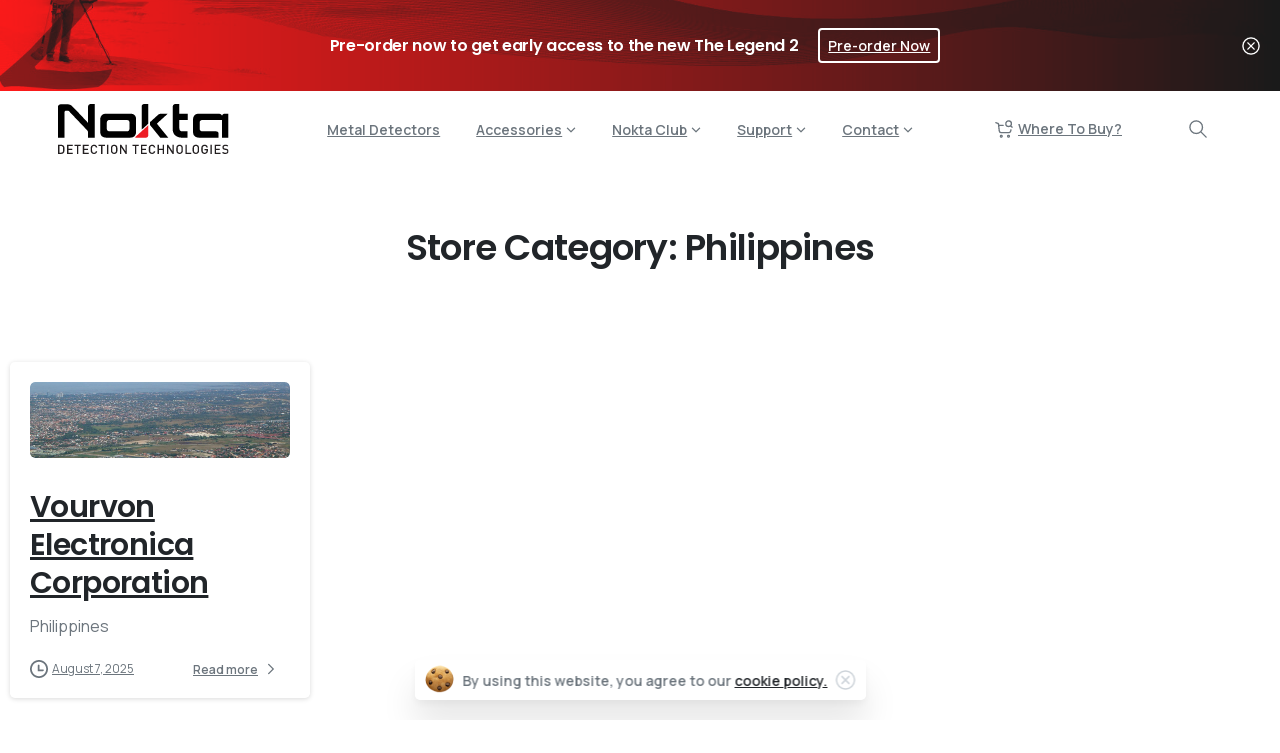

--- FILE ---
content_type: text/html; charset=UTF-8
request_url: https://www.noktadetectors.com/dealers/philippines/
body_size: 51866
content:
<!doctype html>
<html lang="en-US">
<head>
	<meta charset="UTF-8">
	<meta name="viewport" content="width=device-width, initial-scale=1">
	        <style> html { --pix-pagetransition-bg: #FFFFFF; } </style>
        <meta name='robots' content='index, follow, max-image-preview:large, max-snippet:-1, max-video-preview:-1' />
<!-- Google tag (gtag.js) consent mode dataLayer added by Site Kit -->
<script type="text/javascript" id="google_gtagjs-js-consent-mode-data-layer">
/* <![CDATA[ */
window.dataLayer = window.dataLayer || [];function gtag(){dataLayer.push(arguments);}
gtag('consent', 'default', {"ad_personalization":"denied","ad_storage":"denied","ad_user_data":"denied","analytics_storage":"denied","functionality_storage":"denied","security_storage":"denied","personalization_storage":"denied","region":["AT","BE","BG","CH","CY","CZ","DE","DK","EE","ES","FI","FR","GB","GR","HR","HU","IE","IS","IT","LI","LT","LU","LV","MT","NL","NO","PL","PT","RO","SE","SI","SK"],"wait_for_update":500});
window._googlesitekitConsentCategoryMap = {"statistics":["analytics_storage"],"marketing":["ad_storage","ad_user_data","ad_personalization"],"functional":["functionality_storage","security_storage"],"preferences":["personalization_storage"]};
window._googlesitekitConsents = {"ad_personalization":"denied","ad_storage":"denied","ad_user_data":"denied","analytics_storage":"denied","functionality_storage":"denied","security_storage":"denied","personalization_storage":"denied","region":["AT","BE","BG","CH","CY","CZ","DE","DK","EE","ES","FI","FR","GB","GR","HR","HU","IE","IS","IT","LI","LT","LU","LV","MT","NL","NO","PL","PT","RO","SE","SI","SK"],"wait_for_update":500};
/* ]]> */
</script>
<!-- End Google tag (gtag.js) consent mode dataLayer added by Site Kit -->

	<!-- This site is optimized with the Yoast SEO Premium plugin v26.7 (Yoast SEO v26.7) - https://yoast.com/wordpress/plugins/seo/ -->
	<title>Philippines Dealers - Nokta Detectors</title>
	<meta name="description" content="Nokta Detectors Philippines dealers." />
	<link rel="canonical" href="https://www.noktadetectors.com/dealers/philippines/" />
	<meta property="og:locale" content="en_US" />
	<meta property="og:type" content="article" />
	<meta property="og:title" content="Philippines Dealers - Nokta Detectors" />
	<meta property="og:description" content="Nokta Detectors Philippines dealers." />
	<meta property="og:url" content="https://www.noktadetectors.com/dealers/philippines/" />
	<meta property="og:site_name" content="Nokta Detectors" />
	<meta property="og:image" content="https://www.noktadetectors.com/wp-content/uploads/2023/06/nokta-detectors-sm-cover.webp" />
	<meta property="og:image:width" content="1200" />
	<meta property="og:image:height" content="675" />
	<meta property="og:image:type" content="image/webp" />
	<meta name="twitter:card" content="summary_large_image" />
	<meta name="twitter:site" content="@noktadetectors" />
	<!-- / Yoast SEO Premium plugin. -->


<link rel='dns-prefetch' href='//challenges.cloudflare.com' />
<link rel='dns-prefetch' href='//www.googletagmanager.com' />
<link rel="alternate" type="application/rss+xml" title="Nokta Detectors &raquo; Feed" href="https://www.noktadetectors.com/feed/" />
<link rel="alternate" type="application/rss+xml" title="Nokta Detectors &raquo; Comments Feed" href="https://www.noktadetectors.com/comments/feed/" />
<link rel="alternate" type="application/rss+xml" title="Nokta Detectors &raquo; Philippines Store Category Feed" href="https://www.noktadetectors.com/dealers/philippines/feed/" />
<style id='wp-img-auto-sizes-contain-inline-css' type='text/css'>
img:is([sizes=auto i],[sizes^="auto," i]){contain-intrinsic-size:3000px 1500px}
/*# sourceURL=wp-img-auto-sizes-contain-inline-css */
</style>

<style id='wp-emoji-styles-inline-css' type='text/css'>

	img.wp-smiley, img.emoji {
		display: inline !important;
		border: none !important;
		box-shadow: none !important;
		height: 1em !important;
		width: 1em !important;
		margin: 0 0.07em !important;
		vertical-align: -0.1em !important;
		background: none !important;
		padding: 0 !important;
	}
/*# sourceURL=wp-emoji-styles-inline-css */
</style>
<link rel='stylesheet' id='wp-block-library-css' href='https://www.noktadetectors.com/wp-includes/css/dist/block-library/style.min.css?ver=6.9' type='text/css' media='all' />
<style id='global-styles-inline-css' type='text/css'>
:root{--wp--preset--aspect-ratio--square: 1;--wp--preset--aspect-ratio--4-3: 4/3;--wp--preset--aspect-ratio--3-4: 3/4;--wp--preset--aspect-ratio--3-2: 3/2;--wp--preset--aspect-ratio--2-3: 2/3;--wp--preset--aspect-ratio--16-9: 16/9;--wp--preset--aspect-ratio--9-16: 9/16;--wp--preset--color--black: #000000;--wp--preset--color--cyan-bluish-gray: #abb8c3;--wp--preset--color--white: #ffffff;--wp--preset--color--pale-pink: #f78da7;--wp--preset--color--vivid-red: #cf2e2e;--wp--preset--color--luminous-vivid-orange: #ff6900;--wp--preset--color--luminous-vivid-amber: #fcb900;--wp--preset--color--light-green-cyan: #7bdcb5;--wp--preset--color--vivid-green-cyan: #00d084;--wp--preset--color--pale-cyan-blue: #8ed1fc;--wp--preset--color--vivid-cyan-blue: #0693e3;--wp--preset--color--vivid-purple: #9b51e0;--wp--preset--gradient--vivid-cyan-blue-to-vivid-purple: linear-gradient(135deg,rgb(6,147,227) 0%,rgb(155,81,224) 100%);--wp--preset--gradient--light-green-cyan-to-vivid-green-cyan: linear-gradient(135deg,rgb(122,220,180) 0%,rgb(0,208,130) 100%);--wp--preset--gradient--luminous-vivid-amber-to-luminous-vivid-orange: linear-gradient(135deg,rgb(252,185,0) 0%,rgb(255,105,0) 100%);--wp--preset--gradient--luminous-vivid-orange-to-vivid-red: linear-gradient(135deg,rgb(255,105,0) 0%,rgb(207,46,46) 100%);--wp--preset--gradient--very-light-gray-to-cyan-bluish-gray: linear-gradient(135deg,rgb(238,238,238) 0%,rgb(169,184,195) 100%);--wp--preset--gradient--cool-to-warm-spectrum: linear-gradient(135deg,rgb(74,234,220) 0%,rgb(151,120,209) 20%,rgb(207,42,186) 40%,rgb(238,44,130) 60%,rgb(251,105,98) 80%,rgb(254,248,76) 100%);--wp--preset--gradient--blush-light-purple: linear-gradient(135deg,rgb(255,206,236) 0%,rgb(152,150,240) 100%);--wp--preset--gradient--blush-bordeaux: linear-gradient(135deg,rgb(254,205,165) 0%,rgb(254,45,45) 50%,rgb(107,0,62) 100%);--wp--preset--gradient--luminous-dusk: linear-gradient(135deg,rgb(255,203,112) 0%,rgb(199,81,192) 50%,rgb(65,88,208) 100%);--wp--preset--gradient--pale-ocean: linear-gradient(135deg,rgb(255,245,203) 0%,rgb(182,227,212) 50%,rgb(51,167,181) 100%);--wp--preset--gradient--electric-grass: linear-gradient(135deg,rgb(202,248,128) 0%,rgb(113,206,126) 100%);--wp--preset--gradient--midnight: linear-gradient(135deg,rgb(2,3,129) 0%,rgb(40,116,252) 100%);--wp--preset--font-size--small: 13px;--wp--preset--font-size--medium: 20px;--wp--preset--font-size--large: 36px;--wp--preset--font-size--x-large: 42px;--wp--preset--spacing--20: 0.44rem;--wp--preset--spacing--30: 0.67rem;--wp--preset--spacing--40: 1rem;--wp--preset--spacing--50: 1.5rem;--wp--preset--spacing--60: 2.25rem;--wp--preset--spacing--70: 3.38rem;--wp--preset--spacing--80: 5.06rem;--wp--preset--shadow--natural: 6px 6px 9px rgba(0, 0, 0, 0.2);--wp--preset--shadow--deep: 12px 12px 50px rgba(0, 0, 0, 0.4);--wp--preset--shadow--sharp: 6px 6px 0px rgba(0, 0, 0, 0.2);--wp--preset--shadow--outlined: 6px 6px 0px -3px rgb(255, 255, 255), 6px 6px rgb(0, 0, 0);--wp--preset--shadow--crisp: 6px 6px 0px rgb(0, 0, 0);}:where(body) { margin: 0; }.wp-site-blocks > .alignleft { float: left; margin-right: 2em; }.wp-site-blocks > .alignright { float: right; margin-left: 2em; }.wp-site-blocks > .aligncenter { justify-content: center; margin-left: auto; margin-right: auto; }:where(.is-layout-flex){gap: 0.5em;}:where(.is-layout-grid){gap: 0.5em;}.is-layout-flow > .alignleft{float: left;margin-inline-start: 0;margin-inline-end: 2em;}.is-layout-flow > .alignright{float: right;margin-inline-start: 2em;margin-inline-end: 0;}.is-layout-flow > .aligncenter{margin-left: auto !important;margin-right: auto !important;}.is-layout-constrained > .alignleft{float: left;margin-inline-start: 0;margin-inline-end: 2em;}.is-layout-constrained > .alignright{float: right;margin-inline-start: 2em;margin-inline-end: 0;}.is-layout-constrained > .aligncenter{margin-left: auto !important;margin-right: auto !important;}.is-layout-constrained > :where(:not(.alignleft):not(.alignright):not(.alignfull)){margin-left: auto !important;margin-right: auto !important;}body .is-layout-flex{display: flex;}.is-layout-flex{flex-wrap: wrap;align-items: center;}.is-layout-flex > :is(*, div){margin: 0;}body .is-layout-grid{display: grid;}.is-layout-grid > :is(*, div){margin: 0;}body{padding-top: 0px;padding-right: 0px;padding-bottom: 0px;padding-left: 0px;}a:where(:not(.wp-element-button)){text-decoration: underline;}:root :where(.wp-element-button, .wp-block-button__link){background-color: #32373c;border-width: 0;color: #fff;font-family: inherit;font-size: inherit;font-style: inherit;font-weight: inherit;letter-spacing: inherit;line-height: inherit;padding-top: calc(0.667em + 2px);padding-right: calc(1.333em + 2px);padding-bottom: calc(0.667em + 2px);padding-left: calc(1.333em + 2px);text-decoration: none;text-transform: inherit;}.has-black-color{color: var(--wp--preset--color--black) !important;}.has-cyan-bluish-gray-color{color: var(--wp--preset--color--cyan-bluish-gray) !important;}.has-white-color{color: var(--wp--preset--color--white) !important;}.has-pale-pink-color{color: var(--wp--preset--color--pale-pink) !important;}.has-vivid-red-color{color: var(--wp--preset--color--vivid-red) !important;}.has-luminous-vivid-orange-color{color: var(--wp--preset--color--luminous-vivid-orange) !important;}.has-luminous-vivid-amber-color{color: var(--wp--preset--color--luminous-vivid-amber) !important;}.has-light-green-cyan-color{color: var(--wp--preset--color--light-green-cyan) !important;}.has-vivid-green-cyan-color{color: var(--wp--preset--color--vivid-green-cyan) !important;}.has-pale-cyan-blue-color{color: var(--wp--preset--color--pale-cyan-blue) !important;}.has-vivid-cyan-blue-color{color: var(--wp--preset--color--vivid-cyan-blue) !important;}.has-vivid-purple-color{color: var(--wp--preset--color--vivid-purple) !important;}.has-black-background-color{background-color: var(--wp--preset--color--black) !important;}.has-cyan-bluish-gray-background-color{background-color: var(--wp--preset--color--cyan-bluish-gray) !important;}.has-white-background-color{background-color: var(--wp--preset--color--white) !important;}.has-pale-pink-background-color{background-color: var(--wp--preset--color--pale-pink) !important;}.has-vivid-red-background-color{background-color: var(--wp--preset--color--vivid-red) !important;}.has-luminous-vivid-orange-background-color{background-color: var(--wp--preset--color--luminous-vivid-orange) !important;}.has-luminous-vivid-amber-background-color{background-color: var(--wp--preset--color--luminous-vivid-amber) !important;}.has-light-green-cyan-background-color{background-color: var(--wp--preset--color--light-green-cyan) !important;}.has-vivid-green-cyan-background-color{background-color: var(--wp--preset--color--vivid-green-cyan) !important;}.has-pale-cyan-blue-background-color{background-color: var(--wp--preset--color--pale-cyan-blue) !important;}.has-vivid-cyan-blue-background-color{background-color: var(--wp--preset--color--vivid-cyan-blue) !important;}.has-vivid-purple-background-color{background-color: var(--wp--preset--color--vivid-purple) !important;}.has-black-border-color{border-color: var(--wp--preset--color--black) !important;}.has-cyan-bluish-gray-border-color{border-color: var(--wp--preset--color--cyan-bluish-gray) !important;}.has-white-border-color{border-color: var(--wp--preset--color--white) !important;}.has-pale-pink-border-color{border-color: var(--wp--preset--color--pale-pink) !important;}.has-vivid-red-border-color{border-color: var(--wp--preset--color--vivid-red) !important;}.has-luminous-vivid-orange-border-color{border-color: var(--wp--preset--color--luminous-vivid-orange) !important;}.has-luminous-vivid-amber-border-color{border-color: var(--wp--preset--color--luminous-vivid-amber) !important;}.has-light-green-cyan-border-color{border-color: var(--wp--preset--color--light-green-cyan) !important;}.has-vivid-green-cyan-border-color{border-color: var(--wp--preset--color--vivid-green-cyan) !important;}.has-pale-cyan-blue-border-color{border-color: var(--wp--preset--color--pale-cyan-blue) !important;}.has-vivid-cyan-blue-border-color{border-color: var(--wp--preset--color--vivid-cyan-blue) !important;}.has-vivid-purple-border-color{border-color: var(--wp--preset--color--vivid-purple) !important;}.has-vivid-cyan-blue-to-vivid-purple-gradient-background{background: var(--wp--preset--gradient--vivid-cyan-blue-to-vivid-purple) !important;}.has-light-green-cyan-to-vivid-green-cyan-gradient-background{background: var(--wp--preset--gradient--light-green-cyan-to-vivid-green-cyan) !important;}.has-luminous-vivid-amber-to-luminous-vivid-orange-gradient-background{background: var(--wp--preset--gradient--luminous-vivid-amber-to-luminous-vivid-orange) !important;}.has-luminous-vivid-orange-to-vivid-red-gradient-background{background: var(--wp--preset--gradient--luminous-vivid-orange-to-vivid-red) !important;}.has-very-light-gray-to-cyan-bluish-gray-gradient-background{background: var(--wp--preset--gradient--very-light-gray-to-cyan-bluish-gray) !important;}.has-cool-to-warm-spectrum-gradient-background{background: var(--wp--preset--gradient--cool-to-warm-spectrum) !important;}.has-blush-light-purple-gradient-background{background: var(--wp--preset--gradient--blush-light-purple) !important;}.has-blush-bordeaux-gradient-background{background: var(--wp--preset--gradient--blush-bordeaux) !important;}.has-luminous-dusk-gradient-background{background: var(--wp--preset--gradient--luminous-dusk) !important;}.has-pale-ocean-gradient-background{background: var(--wp--preset--gradient--pale-ocean) !important;}.has-electric-grass-gradient-background{background: var(--wp--preset--gradient--electric-grass) !important;}.has-midnight-gradient-background{background: var(--wp--preset--gradient--midnight) !important;}.has-small-font-size{font-size: var(--wp--preset--font-size--small) !important;}.has-medium-font-size{font-size: var(--wp--preset--font-size--medium) !important;}.has-large-font-size{font-size: var(--wp--preset--font-size--large) !important;}.has-x-large-font-size{font-size: var(--wp--preset--font-size--x-large) !important;}
:where(.wp-block-post-template.is-layout-flex){gap: 1.25em;}:where(.wp-block-post-template.is-layout-grid){gap: 1.25em;}
:where(.wp-block-term-template.is-layout-flex){gap: 1.25em;}:where(.wp-block-term-template.is-layout-grid){gap: 1.25em;}
:where(.wp-block-columns.is-layout-flex){gap: 2em;}:where(.wp-block-columns.is-layout-grid){gap: 2em;}
:root :where(.wp-block-pullquote){font-size: 1.5em;line-height: 1.6;}
/*# sourceURL=global-styles-inline-css */
</style>
<link rel='stylesheet' id='saswp-style-css' href='https://www.noktadetectors.com/wp-content/plugins/schema-and-structured-data-for-wp/admin_section/css/saswp-style.min.css?ver=1.54.1' type='text/css' media='all' />
<link rel='stylesheet' id='wpsl-styles-css' href='https://www.noktadetectors.com/wp-content/plugins/wp-store-locator/css/styles.min.css?ver=2.2.261' type='text/css' media='all' />
<link rel='stylesheet' id='awsm-team-css' href='https://www.noktadetectors.com/wp-content/plugins/awsm-team/css/team.min.css?ver=1.3.3' type='text/css' media='all' />
<link rel='stylesheet' id='essentials-child-style-css' href='https://www.noktadetectors.com/wp-content/themes/essentials-child/style.css?ver=6.9' type='text/css' media='all' />
<link rel='stylesheet' id='pixfort-bootstrap-css' href='https://www.noktadetectors.com/wp-content/themes/essentials/inc/css/bootstrap.min.css?ver=3.2.27' type='text/css' media='all' />
<style id='pix-intro-handle-inline-css' type='text/css'>

        body:not(.render) .pix-overlay-item {
            opacity: 0 !important;
        }
        body:not(.pix-loaded) .pix-wpml-header-btn {
            opacity: 0;
        }
            html:not(.render) {
                background: var(--pix-pagetransition-bg)  !important;
            }
            .pix-page-loading-bg:after {
                content: " ";
                position: fixed;
                top: 0;
                left: 0;
                width: 100vw;
                height: 100vh;
                display: block;
                background: var(--pix-pagetransition-bg) !important;
                pointer-events: none;
                transform-style: flat;
                transform: scaleX(1);
                transition: transform .3s cubic-bezier(.27,.76,.38,.87);
                transform-origin: right center;
                z-index: 99999999999999999999;
            }
            body.render .pix-page-loading-bg:after {
                transform: scaleX(0);
                transform-origin: left center;
            }
/*# sourceURL=pix-intro-handle-inline-css */
</style>
<link rel='stylesheet' id='tablepress-default-css' href='https://www.noktadetectors.com/wp-content/plugins/tablepress/css/build/default.css?ver=3.2.6' type='text/css' media='all' />
<link rel='stylesheet' id='pixfort-core-style-css' href='https://www.noktadetectors.com/wp-content/uploads/wp-scss-cache/pixfort-core-style.css?ver=7993210' type='text/css' media='all' />
<link rel='stylesheet' id='pixfort-header-styles-css' href='https://www.noktadetectors.com/wp-content/plugins/pixfort-core/includes/assets/css/header.min.css?ver=3.3.5' type='text/css' media='all' />
<style id='pixfort-custom-header-style-inline-css' type='text/css'>
.pixfort-area-content[data-area=topbar] { --pix-header-bg-color: var(--pix-white); --pix-header-text-color: var(--pix-body-default); --pix-header-area-line-color: var(--pix-gray-2); }.pixfort-area-content[data-area=header] { --pix-header-bg-color: var(--pix-white); --pix-display-header-scroll-blur: none; --pix-opacity-header-scroll-blur: 0; --pix-header-scroll-bg-color: var(--pix-white); --pix-header-text-color: var(--pix-body-default); --pix-header-scroll-text-color: var(--pix-body-default); --pix-header-area-line-color: var(--pix-gray-2); --pix-scroll-header-shadow: var(--pix-shadow-lg); }.pixfort-area-content[data-area=stack] { --pix-header-bg-color: var(--pix-white); --pix-header-text-color: var(--pix-body-default); --pix-header-area-line-color: var(--pix-gray-2); }.pixfort-area-content[data-area=m_topbar] { --pix-header-bg-color: var(--pix-white); --pix-header-text-color: var(--pix-body-default); --pix-header-area-line-color: var(--pix-gray-2); }.pixfort-area-content[data-area=m_header] { --pix-display-header-blur: block; --pix-opacity-header-blur: 1; --pix-header-bg-color: transparent; --pix-blur-color: rgba(255,255,255,0.8); --pix-header-text-color: var(--pix-heading-default); --pix-header-shadow: var(--pix-none); --pix-scroll-header-shadow: var(--pix-shadow-lg); }.pixfort-area-content[data-area=m_header]:before { content: "";
		-webkit-backdrop-filter: saturate(180%) blur(20px);
		backdrop-filter: saturate(180%) blur(20px);
		transition: background 0.4s cubic-bezier(0.165, 0.84, 0.44, 1), filter 0.4s cubic-bezier(0.165, 0.84, 0.44, 1), opacity 0.4s cubic-bezier(0.165, 0.84, 0.44, 1);
		position: absolute;
		overflow: hidden;
		width: 100%;
		background: var(--pix-blur-color) !important;
		opacity: var(--pix-opacity-header-blur, 0);
		height: 100%;
		border-radius: inherit;
		top: 0;
		left: 0;
		z-index: -1;
		 }.pixfort-area-content[data-area=m_stack] { --pix-header-bg-color: var(--pix-white); --pix-header-text-color: var(--pix-body-default); }.pix-header .container, .pixfort-header-area .container { --pix-header-container-width: 100vw; }
/*# sourceURL=pixfort-custom-header-style-inline-css */
</style>
<script type="text/javascript" src="https://www.noktadetectors.com/wp-includes/js/jquery/jquery.min.js?ver=3.7.1" id="jquery-core-js"></script>
<script type="text/javascript" id="tt4b_ajax_script-js-extra">
/* <![CDATA[ */
var tt4b_script_vars = {"pixel_code":"D05LBVRC77U7AMTK9BE0","currency":"","country":"","advanced_matching":"1"};
//# sourceURL=tt4b_ajax_script-js-extra
/* ]]> */
</script>
<script type="text/javascript" src="https://www.noktadetectors.com/wp-content/plugins/tiktok-for-business/admin/js/ajaxSnippet.js?ver=v1" id="tt4b_ajax_script-js"></script>
<script type="text/javascript" src="https://www.noktadetectors.com/wp-content/plugins/wpo365-login/apps/dist/pintra-redirect.js?ver=40.2" id="pintraredirectjs-js" async></script>
<script type="text/javascript" id="pixfort-options-script-header-js-after">
/* <![CDATA[ */
</script>

<script async type="application/javascript"
        src="https://news.google.com/swg/js/v1/swg-basic.js"></script>
<script>
  (self.SWG_BASIC = self.SWG_BASIC || []).push( basicSubscriptions => {
    basicSubscriptions.init({
      type: "NewsArticle",
      isPartOfType: ["Product"],
      isPartOfProductId: "CAowvarDDA:openaccess",
      clientOptions: { theme: "light", lang: "en" },
    });
  });
//# sourceURL=pixfort-options-script-header-js-after
/* ]]> */
</script>

<!-- Google tag (gtag.js) snippet added by Site Kit -->
<!-- Google Analytics snippet added by Site Kit -->
<!-- Google Ads snippet added by Site Kit -->
<script type="text/javascript" src="https://www.googletagmanager.com/gtag/js?id=GT-WF8FH73" id="google_gtagjs-js" async></script>
<script type="text/javascript" id="google_gtagjs-js-after">
/* <![CDATA[ */
window.dataLayer = window.dataLayer || [];function gtag(){dataLayer.push(arguments);}
gtag("set","linker",{"domains":["www.noktadetectors.com"]});
gtag("js", new Date());
gtag("set", "developer_id.dZTNiMT", true);
gtag("config", "GT-WF8FH73");
gtag("config", "AW-670135495");
 window._googlesitekit = window._googlesitekit || {}; window._googlesitekit.throttledEvents = []; window._googlesitekit.gtagEvent = (name, data) => { var key = JSON.stringify( { name, data } ); if ( !! window._googlesitekit.throttledEvents[ key ] ) { return; } window._googlesitekit.throttledEvents[ key ] = true; setTimeout( () => { delete window._googlesitekit.throttledEvents[ key ]; }, 5 ); gtag( "event", name, { ...data, event_source: "site-kit" } ); }; 
//# sourceURL=google_gtagjs-js-after
/* ]]> */
</script>
<link rel="https://api.w.org/" href="https://www.noktadetectors.com/wp-json/" /><link rel="alternate" title="JSON" type="application/json" href="https://www.noktadetectors.com/wp-json/wp/v2/wpsl_store_category/362" /><meta name="generator" content="Site Kit by Google 1.170.0" /><!-- HFCM by 99 Robots - Snippet # 1: Header -->
<link rel='stylesheet' href='https://www.noktadetectors.com/nokta-iconset/style.css' type='text/css' media='all' />
<style type="text/css">
.bltt-qual {
    float: left;
    margin-bottom: 15px;
}
	.bltt-qual img {
    float: left;
    width: 50%;
    padding: 1px;
}
</style>
<!-- /end HFCM by 99 Robots -->
<link rel="modulepreload" href="https://www.noktadetectors.com/wp-content/plugins/pixfort-core/dist/front/header.4974c985a48ad5f9068c.js">
<link rel="modulepreload" href="https://www.noktadetectors.com/wp-content/plugins/pixfort-core/dist/front/common.b7f5edf5a9762f7aaea6.js">
<link rel="modulepreload" href="https://www.noktadetectors.com/wp-content/plugins/pixfort-core/dist/front/animations.55f2d727a2fca9b8c92d.js">
<link rel="modulepreload" href="https://www.noktadetectors.com/wp-content/plugins/pixfort-core/dist/front/accordion.1c27c6c28828f9a16993.js">
<meta name="google-adsense-account" content="ca-pub-9126682230739579"><style type="text/css" id="simple-css-output">.detector-menu-ucur {visibility: hidden;}</style><meta name="generator" content="Elementor 3.34.1; features: e_font_icon_svg, additional_custom_breakpoints; settings: css_print_method-external, google_font-enabled, font_display-swap">


<script type="application/ld+json" class="saswp-schema-markup-output">
[{"@context":"https:\/\/schema.org\/","@type":"CollectionPage","@id":"https:\/\/www.noktadetectors.com\/dealers\/philippines\/#CollectionPage","headline":"Philippines","description":"Nokta Detectors Philippines Dealers","url":"https:\/\/www.noktadetectors.com\/dealers\/philippines\/","hasPart":[{"@type":"Article","headline":"Vourvon Electronica Corporation","url":"https:\/\/www.noktadetectors.com\/dealer\/vourvon-electronica-corporation\/","datePublished":"2025-08-07T04:46:24+03:00","dateModified":"2025-08-21T08:01:56+03:00","mainEntityOfPage":"https:\/\/www.noktadetectors.com\/dealer\/vourvon-electronica-corporation\/","author":{"@type":"Person","name":"Nokta Detectors","url":"https:\/\/www.noktadetectors.com\/author\/abdullah-ozdemirnoktadetectors-com\/","sameAs":["https:\/\/noktadetectors.com"],"image":{"@type":"ImageObject","url":"https:\/\/secure.gravatar.com\/avatar\/0011c44c712b54564259bd85390f85a95fd377482f26bf2be32d7192b17b0e90?s=96&r=g","height":96,"width":96}},"publisher":{"@type":"Organization","name":"Nokta Detectors","url":"https:\/\/www.noktadetectors.com\/","logo":{"@type":"ImageObject","url":"https:\/\/www.noktadetectors.com\/wp-content\/uploads\/2022\/07\/nokta-detection-technologies-logo-schema.png","width":160,"height":50}},"image":[{"@type":"ImageObject","@id":"https:\/\/www.noktadetectors.com\/dealer\/vourvon-electronica-corporation\/#primaryimage","url":"https:\/\/www.noktadetectors.com\/wp-content\/uploads\/2017\/12\/philippines-vourvon-electonica-marketing.jpg","width":"1024","height":"300","caption":"Vourvon Electronica Corporation - Cover"}]}]},

{"@context":"https:\/\/schema.org\/","@graph":[{"@context":"https:\/\/schema.org\/","@type":"SiteNavigationElement","@id":"https:\/\/www.noktadetectors.com\/#metal-detectors","name":"Metal Detectors","url":"https:\/\/www.noktadetectors.com\/#pix_popup_4710"},{"@context":"https:\/\/schema.org\/","@type":"SiteNavigationElement","@id":"https:\/\/www.noktadetectors.com\/#accessories","name":"Accessories","url":"https:\/\/www.noktadetectors.com\/metal-detector-accessories\/"},{"@context":"https:\/\/schema.org\/","@type":"SiteNavigationElement","@id":"https:\/\/www.noktadetectors.com\/#search-coils","name":"Search Coils","url":"https:\/\/www.noktadetectors.com\/metal-detector-accessories\/search-coils\/"},{"@context":"https:\/\/schema.org\/","@type":"SiteNavigationElement","@id":"https:\/\/www.noktadetectors.com\/#coil-covers","name":"Coil Covers","url":"https:\/\/www.noktadetectors.com\/metal-detector-accessories\/search-coil-covers\/"},{"@context":"https:\/\/schema.org\/","@type":"SiteNavigationElement","@id":"https:\/\/www.noktadetectors.com\/#carrying-accessories","name":"Carrying Accessories","url":"https:\/\/www.noktadetectors.com\/metal-detector-accessories\/carrying-accessories\/"},{"@context":"https:\/\/schema.org\/","@type":"SiteNavigationElement","@id":"https:\/\/www.noktadetectors.com\/#protective-covers","name":"Protective Covers","url":"https:\/\/www.noktadetectors.com\/metal-detector-accessories\/protective-covers\/"},{"@context":"https:\/\/schema.org\/","@type":"SiteNavigationElement","@id":"https:\/\/www.noktadetectors.com\/#audio","name":"Audio","url":"https:\/\/www.noktadetectors.com\/metal-detector-accessories\/audio\/"},{"@context":"https:\/\/schema.org\/","@type":"SiteNavigationElement","@id":"https:\/\/www.noktadetectors.com\/#shafts-hardware","name":"Shafts & Hardware","url":"https:\/\/www.noktadetectors.com\/metal-detector-accessories\/shafts\/"},{"@context":"https:\/\/schema.org\/","@type":"SiteNavigationElement","@id":"https:\/\/www.noktadetectors.com\/#batteries-chargers","name":"Batteries & Chargers","url":"https:\/\/www.noktadetectors.com\/metal-detector-accessories\/batteries-and-chargers\/"},{"@context":"https:\/\/schema.org\/","@type":"SiteNavigationElement","@id":"https:\/\/www.noktadetectors.com\/#digging-tools","name":"Digging Tools","url":"https:\/\/www.noktadetectors.com\/metal-detector-accessories\/digging-tools\/"},{"@context":"https:\/\/schema.org\/","@type":"SiteNavigationElement","@id":"https:\/\/www.noktadetectors.com\/#other-accessories","name":"Other Accessories","url":"https:\/\/www.noktadetectors.com\/metal-detector-accessories\/other-accessories\/"},{"@context":"https:\/\/schema.org\/","@type":"SiteNavigationElement","@id":"https:\/\/www.noktadetectors.com\/#the-legend-2","name":"The Legend 2","url":"https:\/\/www.noktadetectors.com\/metal-detector-accessories\/the-legend-2-accessories\/"},{"@context":"https:\/\/schema.org\/","@type":"SiteNavigationElement","@id":"https:\/\/www.noktadetectors.com\/#the-legend","name":"The Legend","url":"https:\/\/www.noktadetectors.com\/metal-detector-accessories\/the-legend-accessories\/"},{"@context":"https:\/\/schema.org\/","@type":"SiteNavigationElement","@id":"https:\/\/www.noktadetectors.com\/#triple-score","name":"Triple Score","url":"https:\/\/www.noktadetectors.com\/metal-detector-accessories\/triple-score-accessories\/"},{"@context":"https:\/\/schema.org\/","@type":"SiteNavigationElement","@id":"https:\/\/www.noktadetectors.com\/#double-score","name":"Double Score","url":"https:\/\/www.noktadetectors.com\/metal-detector-accessories\/double-score-accessories\/"},{"@context":"https:\/\/schema.org\/","@type":"SiteNavigationElement","@id":"https:\/\/www.noktadetectors.com\/#score","name":"Score","url":"https:\/\/www.noktadetectors.com\/metal-detector-accessories\/score-accessories\/"},{"@context":"https:\/\/schema.org\/","@type":"SiteNavigationElement","@id":"https:\/\/www.noktadetectors.com\/#simplex-ultra","name":"Simplex ULTRA","url":"https:\/\/www.noktadetectors.com\/metal-detector-accessories\/simplex-ultra-accessories\/"},{"@context":"https:\/\/schema.org\/","@type":"SiteNavigationElement","@id":"https:\/\/www.noktadetectors.com\/#simplex-lite","name":"Simplex LITE","url":"https:\/\/www.noktadetectors.com\/metal-detector-accessories\/simplex-lite-accessories\/"},{"@context":"https:\/\/schema.org\/","@type":"SiteNavigationElement","@id":"https:\/\/www.noktadetectors.com\/#impact","name":"Impact","url":"https:\/\/www.noktadetectors.com\/metal-detector-accessories\/impact-accessories\/"},{"@context":"https:\/\/schema.org\/","@type":"SiteNavigationElement","@id":"https:\/\/www.noktadetectors.com\/#findx-pro","name":"Findx Pro","url":"https:\/\/www.noktadetectors.com\/metal-detector-accessories\/findx-pro-accessories\/"},{"@context":"https:\/\/schema.org\/","@type":"SiteNavigationElement","@id":"https:\/\/www.noktadetectors.com\/#midi-hoard","name":"Midi Hoard","url":"https:\/\/www.noktadetectors.com\/metal-detector-accessories\/midi-hoard-accessories\/"},{"@context":"https:\/\/schema.org\/","@type":"SiteNavigationElement","@id":"https:\/\/www.noktadetectors.com\/#gold-finder-2000","name":"Gold Finder 2000","url":"https:\/\/www.noktadetectors.com\/metal-detector-accessories\/gold-finder-2000-accessories\/"},{"@context":"https:\/\/schema.org\/","@type":"SiteNavigationElement","@id":"https:\/\/www.noktadetectors.com\/#gold-kruzer","name":"Gold Kruzer","url":"https:\/\/www.noktadetectors.com\/metal-detector-accessories\/gold-kruzer-accessories\/"},{"@context":"https:\/\/schema.org\/","@type":"SiteNavigationElement","@id":"https:\/\/www.noktadetectors.com\/#pulsedive","name":"PulseDive","url":"https:\/\/www.noktadetectors.com\/metal-detector-accessories\/pulsedive-accessories\/"},{"@context":"https:\/\/schema.org\/","@type":"SiteNavigationElement","@id":"https:\/\/www.noktadetectors.com\/#accupoint","name":"AccuPOINT","url":"https:\/\/www.noktadetectors.com\/metal-detector-accessories\/accupoint-accessories\/"},{"@context":"https:\/\/schema.org\/","@type":"SiteNavigationElement","@id":"https:\/\/www.noktadetectors.com\/#nokta-pointer","name":"Nokta Pointer","url":"https:\/\/www.noktadetectors.com\/metal-detector-accessories\/nokta-pointer-accessories\/"},{"@context":"https:\/\/schema.org\/","@type":"SiteNavigationElement","@id":"https:\/\/www.noktadetectors.com\/#invenio","name":"Invenio","url":"https:\/\/www.noktadetectors.com\/metal-detector-accessories\/invenio-accessories\/"},{"@context":"https:\/\/schema.org\/","@type":"SiteNavigationElement","@id":"https:\/\/www.noktadetectors.com\/#deephunter-3d","name":"Deephunter 3D","url":"https:\/\/www.noktadetectors.com\/metal-detector-accessories\/deephunter-3d-accessories\/"},{"@context":"https:\/\/schema.org\/","@type":"SiteNavigationElement","@id":"https:\/\/www.noktadetectors.com\/#jeohunter-3d","name":"Jeohunter 3D","url":"https:\/\/www.noktadetectors.com\/metal-detector-accessories\/jeohunter-3d-dual-system-accessories\/"},{"@context":"https:\/\/schema.org\/","@type":"SiteNavigationElement","@id":"https:\/\/www.noktadetectors.com\/#nms20-30","name":"NMS20\/30","url":"https:\/\/www.noktadetectors.com\/metal-detector-accessories\/nms20-30-accessories\/"},{"@context":"https:\/\/schema.org\/","@type":"SiteNavigationElement","@id":"https:\/\/www.noktadetectors.com\/#ultra-scanner","name":"Ultra Scanner","url":"https:\/\/www.noktadetectors.com\/metal-detector-accessories\/ultra-scanner-accessories\/"},{"@context":"https:\/\/schema.org\/","@type":"SiteNavigationElement","@id":"https:\/\/www.noktadetectors.com\/#take-advantage","name":"Take Advantage","url":"https:\/\/www.noktadetectors.com\/metal-detector-accessories\/accessory-packages\/"},{"@context":"https:\/\/schema.org\/","@type":"SiteNavigationElement","@id":"https:\/\/www.noktadetectors.com\/#learn","name":"Learn","url":"https:\/\/www.noktadetectors.com\/nokta-academy\/"},{"@context":"https:\/\/schema.org\/","@type":"SiteNavigationElement","@id":"https:\/\/www.noktadetectors.com\/#watch","name":"Watch","url":"https:\/\/www.noktadetectors.com\/videos\/"},{"@context":"https:\/\/schema.org\/","@type":"SiteNavigationElement","@id":"https:\/\/www.noktadetectors.com\/#column","name":"Column","url":"https:\/\/www.noktadetectors.com\/success-stories\/"},{"@context":"https:\/\/schema.org\/","@type":"SiteNavigationElement","@id":"https:\/\/www.noktadetectors.com\/#read","name":"Read","url":"https:\/\/www.noktadetectors.com\/success-stories\/"},{"@context":"https:\/\/schema.org\/","@type":"SiteNavigationElement","@id":"https:\/\/www.noktadetectors.com\/#follow","name":"Follow","url":"https:\/\/www.noktadetectors.com\/events\/"},{"@context":"https:\/\/schema.org\/","@type":"SiteNavigationElement","@id":"https:\/\/www.noktadetectors.com\/#meet","name":"Meet","url":"https:\/\/www.noktadetectors.com\/nomads-team\/"},{"@context":"https:\/\/schema.org\/","@type":"SiteNavigationElement","@id":"https:\/\/www.noktadetectors.com\/#warranty-policy","name":"Warranty Policy","url":"https:\/\/www.noktadetectors.com\/warranty-policy\/"},{"@context":"https:\/\/schema.org\/","@type":"SiteNavigationElement","@id":"https:\/\/www.noktadetectors.com\/#product-registration","name":"Product Registration","url":"https:\/\/www.noktadetectors.com\/product-registration\/"},{"@context":"https:\/\/schema.org\/","@type":"SiteNavigationElement","@id":"https:\/\/www.noktadetectors.com\/#technical-service","name":"Technical Service","url":"https:\/\/www.noktadetectors.com\/technical-service\/"},{"@context":"https:\/\/schema.org\/","@type":"SiteNavigationElement","@id":"https:\/\/www.noktadetectors.com\/#discontinued-products","name":"Discontinued Products","url":"https:\/\/www.noktadetectors.com\/discontinued-products\/"},{"@context":"https:\/\/schema.org\/","@type":"SiteNavigationElement","@id":"https:\/\/www.noktadetectors.com\/#product-catalogue","name":"Product Catalogue","url":"https:\/\/www.noktadetectors.com\/nokta-detectors-product-catalogue\/"},{"@context":"https:\/\/schema.org\/","@type":"SiteNavigationElement","@id":"https:\/\/www.noktadetectors.com\/#brochures-manuals","name":"Brochures & Manuals","url":"https:\/\/www.noktadetectors.com\/brochures-manuals\/"},{"@context":"https:\/\/schema.org\/","@type":"SiteNavigationElement","@id":"https:\/\/www.noktadetectors.com\/#watt-hour-table","name":"Watt-Hour Table","url":"https:\/\/www.noktadetectors.com\/metal-detector-watt-hour-table\/"},{"@context":"https:\/\/schema.org\/","@type":"SiteNavigationElement","@id":"https:\/\/www.noktadetectors.com\/#contact-us","name":"Contact Us","url":"https:\/\/www.noktadetectors.com\/contact-us\/"},{"@context":"https:\/\/schema.org\/","@type":"SiteNavigationElement","@id":"https:\/\/www.noktadetectors.com\/#become-a-dealer","name":"Become a Dealer","url":"https:\/\/www.noktadetectors.com\/become-a-dealer\/"}]},

{"@context":"https:\/\/schema.org\/","@type":"BreadcrumbList","@id":"https:\/\/www.noktadetectors.com\/dealers\/philippines\/#breadcrumb","itemListElement":[{"@type":"ListItem","position":1,"item":{"@id":"https:\/\/www.noktadetectors.com","name":"Nokta Detectors"}},{"@type":"ListItem","position":2,"item":{"@id":"https:\/\/www.noktadetectors.com\/dealer\/vourvon-electronica-corporation\/","name":"Store Locator"}},{"@type":"ListItem","position":3,"item":{"@id":"https:\/\/www.noktadetectors.com\/dealers\/philippines\/","name":"Philippines"}}]}]
</script>

			<style>
				.e-con.e-parent:nth-of-type(n+4):not(.e-lazyloaded):not(.e-no-lazyload),
				.e-con.e-parent:nth-of-type(n+4):not(.e-lazyloaded):not(.e-no-lazyload) * {
					background-image: none !important;
				}
				@media screen and (max-height: 1024px) {
					.e-con.e-parent:nth-of-type(n+3):not(.e-lazyloaded):not(.e-no-lazyload),
					.e-con.e-parent:nth-of-type(n+3):not(.e-lazyloaded):not(.e-no-lazyload) * {
						background-image: none !important;
					}
				}
				@media screen and (max-height: 640px) {
					.e-con.e-parent:nth-of-type(n+2):not(.e-lazyloaded):not(.e-no-lazyload),
					.e-con.e-parent:nth-of-type(n+2):not(.e-lazyloaded):not(.e-no-lazyload) * {
						background-image: none !important;
					}
				}
			</style>
			
<!-- Google Tag Manager snippet added by Site Kit -->
<script type="text/javascript">
/* <![CDATA[ */

			( function( w, d, s, l, i ) {
				w[l] = w[l] || [];
				w[l].push( {'gtm.start': new Date().getTime(), event: 'gtm.js'} );
				var f = d.getElementsByTagName( s )[0],
					j = d.createElement( s ), dl = l != 'dataLayer' ? '&l=' + l : '';
				j.async = true;
				j.src = 'https://www.googletagmanager.com/gtm.js?id=' + i + dl;
				f.parentNode.insertBefore( j, f );
			} )( window, document, 'script', 'dataLayer', 'GTM-NPQZP95' );
			
/* ]]> */
</script>

<!-- End Google Tag Manager snippet added by Site Kit -->
<link rel="icon" href="https://www.noktadetectors.com/wp-content/uploads/2025/03/cropped-cropped-nokta-fav-icon-32x32.png" sizes="32x32" />
<link rel="icon" href="https://www.noktadetectors.com/wp-content/uploads/2025/03/cropped-cropped-nokta-fav-icon-192x192.png" sizes="192x192" />
<link rel="apple-touch-icon" href="https://www.noktadetectors.com/wp-content/uploads/2025/03/cropped-cropped-nokta-fav-icon-180x180.png" />
<meta name="msapplication-TileImage" content="https://www.noktadetectors.com/wp-content/uploads/2025/03/cropped-cropped-nokta-fav-icon-270x270.png" />
</head>
<body class="archive tax-wpsl_store_category term-philippines term-362 wp-custom-logo wp-theme-essentials wp-child-theme-essentials-child hfeed no-sidebar  bg-white  site-render-default elementor-default elementor-kit-6" style="">
			<!-- Google Tag Manager (noscript) snippet added by Site Kit -->
		<noscript>
			<iframe src="https://www.googletagmanager.com/ns.html?id=GTM-NPQZP95" height="0" width="0" style="display:none;visibility:hidden"></iframe>
		</noscript>
		<!-- End Google Tag Manager (noscript) snippet added by Site Kit -->
				<div class="pix-page-loading-bg"></div>
		            <div class="pix-loading-circ-path"></div>
        
<div class="pix-banner pix-intro-1 w-100 bg-transparent d-block text-white" >
            <div class="pix-intro-img" >
            <img class="pix-opacity-9 animated" src="https://www.noktadetectors.com/wp-content/uploads/2025/08/the-legend-2-header-banner.jpg" alt="Banner" />
        </div>
    
    <a class="pix-banner-close" title="Close" href="https://www.noktadetectors.com/wp-admin/admin-ajax.php?action=pix_close_banner&#038;nonce=a750ef55bd">
        <svg class="pixfort-icon text-white" width="22" height="22"  data-name="Line/pixfort-icon-cross-circle-1" viewBox="2 2 20 20"><path fill="none" stroke="var(--pf-icon-color)" stroke-linecap="round" stroke-linejoin="round" stroke-width="var(--pf-icon-stroke-width)" d="M12,21 C16.9705627,21 21,16.9705627 21,12 C21,7.02943725 16.9705627,3 12,3 C7.02943725,3 3,7.02943725 3,12 C3,16.9705627 7.02943725,21 12,21 Z M15.5,8.5 L8.5,15.5 M8.5,8.5 L15.5,15.5"/></svg>    </a>

    <div class="container pix-py-20">
        <div class="row">

            <div class="col-12 text-center column py-md-2 px-5">
                <div class="d-md-flex align-items-center w-100 justify-content-center">
                    <span class="pix-banner-text text-white secondary-font font-weight-bold">Pre-order now to get early access to the new The Legend 2</span>
                                            <div class="pix-banner-btn">
                            <a href="/where-to-buy/" target="_blank" class="btn  btn-outline-white font-weight-bold pix-ml-20 pix-px-10 pix-py-5">
                                <span>Pre-order Now</span>
                            </a>
                        </div>
                                        </div>
            </div>

        </div>


            </div>
    </div>
	<div id="page" class="site">
					<header data-area="header" id="masthead" class="pixfort-header-area pixfort-area-content pix-header is-sticky pix-header-desktop d-block pix-header-normal pix-header-container-area" data-width="full" data-scroll-width="">
				<div class="container">
					<div class="pix-row position-relative d-flex justify-content-between">
													<nav data-col="header_1" class="pixfort-header-col flex-1 navbar  text-center justify-content-center pix-main-menu navbar-hover-drop navbar-expand-lg navbar-light text-center justify-content-center">
										<span class="mx-4"></span>
			<div class=" d-flex align-items-center">
			<div class="d-inline-block " data-anim-type="disabled" style="">
											<a class="navbar-brand" href="https://www.noktadetectors.com/" target="_self" rel="home">
																	<img class="" height="50" width="160" src="https://www.noktadetectors.com/wp-content/uploads/2025/03/nokta-dedektor-logo-retina.svg" alt="Nokta Detectors" style="height:50px;width:auto;">
																</a>
									</div>
		</div>
			<span class="mx-2"></span>
	<div id="navbarNav-469661" class="pix-menu-element collapse navbar-collapse align-self-stretch pix-nav-dropdown-angle pix-primary-nav-line pix-nav-global-active-line justify-content-center "><ul id="menu-main-menu" class="navbar-nav nav-style-megamenu align-self-stretch align-items-center "><li itemscope="itemscope" itemtype="https://www.schema.org/SiteNavigationElement" id="menu-item-6242" class="menu-item menu-item-type-custom menu-item-object-custom menu-item-6242 nav-item dropdown d-lg-flex nav-item-display align-self-stretch overflow-visible align-items-center"><a class=" font-weight-bold pix-nav-link text-body-default nav-link animate-in" target="_self" href="#pix_popup_4710" data-anim-type="fade-in"><span class="pix-dropdown-title text-sm  pix-header-text">Metal Detectors</span></a></li>
<li itemscope="itemscope" itemtype="https://www.schema.org/SiteNavigationElement" id="menu-item-4773" class="menu-item menu-item-type-custom menu-item-object-custom menu-item-has-children dropdown menu-item-4773 nav-item dropdown d-lg-flex nav-item-display align-self-stretch overflow-visible align-items-center mega-item pix-mega-style-lg"><a class=" font-weight-bold pix-nav-link text-body-default dropdown-toggle nav-link animate-in" target="_self" href="/metal-detector-accessories/" data-toggle="dropdown" aria-haspopup="true" aria-expanded="false" data-anim-type="fade-in" id="menu-item-dropdown-4773"><span class="pix-dropdown-title text-sm  pix-header-text">Accessories<svg class="pixfort-icon pixfort-dropdown-arrow d-none" width="24" height="24"  data-name="Line/pixfort-icon-arrow-bottom-2" viewBox="2 2 20 20"><polyline fill="none" stroke="var(--pf-icon-color)" stroke-linecap="round" stroke-linejoin="round" stroke-width="var(--pf-icon-stroke-width)" points="7 9.5 12 14.5 17 9.5"/></svg></span></a>
<div class="dropdown-menu"  aria-labelledby="menu-item-dropdown-4773" role="navigation">
<div class="submenu-box bg-white overflow-hidden2"><div class="container overflow-hidden"><div class="row w-100">	<div class="col-lg-4 pix-menu-line-right pix-dropdown-padding pix-dropdown-padding-sm"><div class="h6 heading-font mega-col-title text-sm  text-heading-default  font-weight-bold" >By Type</div>		<div itemscope="itemscope" itemtype="https://www.schema.org/SiteNavigationElement" id="menu-item-4821" class="menu-item menu-item-type-custom menu-item-object-custom menu-item-4821 nav-item dropdown d-lg-flex nav-item-display align-self-stretch overflow-visible align-items-center w-100"><a class=" font-weight-bold pix-nav-link  dropdown-item" target="_self" href="/metal-detector-accessories/search-coils/"><span class="pix-dropdown-title  text-body-default  font-weight-bold">Search Coils</span></a></div>
		<div itemscope="itemscope" itemtype="https://www.schema.org/SiteNavigationElement" id="menu-item-4822" class="menu-item menu-item-type-custom menu-item-object-custom menu-item-4822 nav-item dropdown d-lg-flex nav-item-display align-self-stretch overflow-visible align-items-center w-100"><a class=" font-weight-bold pix-nav-link  dropdown-item" target="_self" href="/metal-detector-accessories/search-coil-covers/"><span class="pix-dropdown-title  text-body-default  font-weight-bold">Coil Covers</span></a></div>
		<div itemscope="itemscope" itemtype="https://www.schema.org/SiteNavigationElement" id="menu-item-4823" class="menu-item menu-item-type-custom menu-item-object-custom menu-item-4823 nav-item dropdown d-lg-flex nav-item-display align-self-stretch overflow-visible align-items-center w-100"><a class=" font-weight-bold pix-nav-link  dropdown-item" target="_self" href="/metal-detector-accessories/carrying-accessories/"><span class="pix-dropdown-title  text-body-default  font-weight-bold">Carrying Accessories</span></a></div>
		<div itemscope="itemscope" itemtype="https://www.schema.org/SiteNavigationElement" id="menu-item-4824" class="menu-item menu-item-type-custom menu-item-object-custom menu-item-4824 nav-item dropdown d-lg-flex nav-item-display align-self-stretch overflow-visible align-items-center w-100"><a class=" font-weight-bold pix-nav-link  dropdown-item" target="_self" href="/metal-detector-accessories/protective-covers/"><span class="pix-dropdown-title  text-body-default  font-weight-bold">Protective Covers</span></a></div>
		<div itemscope="itemscope" itemtype="https://www.schema.org/SiteNavigationElement" id="menu-item-4825" class="menu-item menu-item-type-custom menu-item-object-custom menu-item-4825 nav-item dropdown d-lg-flex nav-item-display align-self-stretch overflow-visible align-items-center w-100"><a class=" font-weight-bold pix-nav-link  dropdown-item" target="_self" href="/metal-detector-accessories/audio/"><span class="pix-dropdown-title  text-body-default  font-weight-bold">Audio</span></a></div>
		<div itemscope="itemscope" itemtype="https://www.schema.org/SiteNavigationElement" id="menu-item-4826" class="menu-item menu-item-type-custom menu-item-object-custom menu-item-4826 nav-item dropdown d-lg-flex nav-item-display align-self-stretch overflow-visible align-items-center w-100"><a class=" font-weight-bold pix-nav-link  dropdown-item" target="_self" href="/metal-detector-accessories/shafts/"><span class="pix-dropdown-title  text-body-default  font-weight-bold">Shafts &#038; Hardware</span></a></div>
		<div itemscope="itemscope" itemtype="https://www.schema.org/SiteNavigationElement" id="menu-item-4827" class="menu-item menu-item-type-custom menu-item-object-custom menu-item-4827 nav-item dropdown d-lg-flex nav-item-display align-self-stretch overflow-visible align-items-center w-100"><a class=" font-weight-bold pix-nav-link  dropdown-item" target="_self" href="/metal-detector-accessories/batteries-and-chargers/"><span class="pix-dropdown-title  text-body-default  font-weight-bold">Batteries &#038; Chargers</span></a></div>
		<div itemscope="itemscope" itemtype="https://www.schema.org/SiteNavigationElement" id="menu-item-4828" class="menu-item menu-item-type-custom menu-item-object-custom menu-item-4828 nav-item dropdown d-lg-flex nav-item-display align-self-stretch overflow-visible align-items-center w-100"><a class=" font-weight-bold pix-nav-link  dropdown-item" target="_self" href="/metal-detector-accessories/digging-tools/"><span class="pix-dropdown-title  text-body-default  font-weight-bold">Digging Tools</span></a></div>
		<div itemscope="itemscope" itemtype="https://www.schema.org/SiteNavigationElement" id="menu-item-4829" class="menu-item menu-item-type-custom menu-item-object-custom menu-item-4829 nav-item dropdown d-lg-flex nav-item-display align-self-stretch overflow-visible align-items-center w-100"><a class=" font-weight-bold pix-nav-link  dropdown-item" target="_self" href="/metal-detector-accessories/other-accessories/"><span class="pix-dropdown-title  text-body-default  font-weight-bold">Other Accessories</span></a></div>
	</div>
	<div class="col-lg-4 pix-menu-line-right pix-dropdown-padding pix-dropdown-padding-sm"><div class="h6 heading-font mega-col-title text-sm  text-heading-default  font-weight-bold" >By Detector</div>		<div itemscope="itemscope" itemtype="https://www.schema.org/SiteNavigationElement" id="menu-item-115918" class="menu-item menu-item-type-post_type menu-item-object-page menu-item-115918 nav-item dropdown d-lg-flex nav-item-display align-self-stretch overflow-visible align-items-center w-100"><a class=" font-weight-bold pix-nav-link  dropdown-item" target="_self" href="https://www.noktadetectors.com/metal-detector-accessories/the-legend-2-accessories/"><span class="pix-dropdown-title  text-body-default  font-weight-bold">The Legend 2</span></a></div>
		<div itemscope="itemscope" itemtype="https://www.schema.org/SiteNavigationElement" id="menu-item-110632" class="menu-item menu-item-type-post_type menu-item-object-page menu-item-110632 nav-item dropdown d-lg-flex nav-item-display align-self-stretch overflow-visible align-items-center w-100"><a class=" font-weight-bold pix-nav-link  dropdown-item" target="_self" href="https://www.noktadetectors.com/metal-detector-accessories/the-legend-accessories/"><span class="pix-dropdown-title  text-body-default  font-weight-bold">The Legend</span></a></div>
		<div itemscope="itemscope" itemtype="https://www.schema.org/SiteNavigationElement" id="menu-item-110629" class="menu-item menu-item-type-post_type menu-item-object-page menu-item-110629 nav-item dropdown d-lg-flex nav-item-display align-self-stretch overflow-visible align-items-center w-100"><a class=" font-weight-bold pix-nav-link  dropdown-item" target="_self" href="https://www.noktadetectors.com/metal-detector-accessories/triple-score-accessories/"><span class="pix-dropdown-title  text-body-default  font-weight-bold">Triple Score</span></a></div>
		<div itemscope="itemscope" itemtype="https://www.schema.org/SiteNavigationElement" id="menu-item-110628" class="menu-item menu-item-type-post_type menu-item-object-page menu-item-110628 nav-item dropdown d-lg-flex nav-item-display align-self-stretch overflow-visible align-items-center w-100"><a class=" font-weight-bold pix-nav-link  dropdown-item" target="_self" href="https://www.noktadetectors.com/metal-detector-accessories/double-score-accessories/"><span class="pix-dropdown-title  text-body-default  font-weight-bold">Double Score</span></a></div>
		<div itemscope="itemscope" itemtype="https://www.schema.org/SiteNavigationElement" id="menu-item-110627" class="menu-item menu-item-type-post_type menu-item-object-page menu-item-110627 nav-item dropdown d-lg-flex nav-item-display align-self-stretch overflow-visible align-items-center w-100"><a class=" font-weight-bold pix-nav-link  dropdown-item" target="_self" href="https://www.noktadetectors.com/metal-detector-accessories/score-accessories/"><span class="pix-dropdown-title  text-body-default  font-weight-bold">Score</span></a></div>
		<div itemscope="itemscope" itemtype="https://www.schema.org/SiteNavigationElement" id="menu-item-110630" class="menu-item menu-item-type-post_type menu-item-object-page menu-item-110630 nav-item dropdown d-lg-flex nav-item-display align-self-stretch overflow-visible align-items-center w-100"><a class=" font-weight-bold pix-nav-link  dropdown-item" target="_self" href="https://www.noktadetectors.com/metal-detector-accessories/simplex-ultra-accessories/"><span class="pix-dropdown-title  text-body-default  font-weight-bold">Simplex ULTRA</span></a></div>
		<div itemscope="itemscope" itemtype="https://www.schema.org/SiteNavigationElement" id="menu-item-110631" class="menu-item menu-item-type-post_type menu-item-object-page menu-item-110631 nav-item dropdown d-lg-flex nav-item-display align-self-stretch overflow-visible align-items-center w-100"><a class=" font-weight-bold pix-nav-link  dropdown-item" target="_self" href="https://www.noktadetectors.com/metal-detector-accessories/simplex-lite-accessories/"><span class="pix-dropdown-title  text-body-default  font-weight-bold">Simplex LITE</span></a></div>
		<div itemscope="itemscope" itemtype="https://www.schema.org/SiteNavigationElement" id="menu-item-110624" class="menu-item menu-item-type-post_type menu-item-object-page menu-item-110624 nav-item dropdown d-lg-flex nav-item-display align-self-stretch overflow-visible align-items-center w-100"><a class=" font-weight-bold pix-nav-link  dropdown-item" target="_self" href="https://www.noktadetectors.com/metal-detector-accessories/impact-accessories/"><span class="pix-dropdown-title  text-body-default  font-weight-bold">Impact</span></a></div>
		<div itemscope="itemscope" itemtype="https://www.schema.org/SiteNavigationElement" id="menu-item-110639" class="menu-item menu-item-type-post_type menu-item-object-page menu-item-110639 nav-item dropdown d-lg-flex nav-item-display align-self-stretch overflow-visible align-items-center w-100"><a class=" font-weight-bold pix-nav-link  dropdown-item" target="_self" href="https://www.noktadetectors.com/metal-detector-accessories/findx-pro-accessories/"><span class="pix-dropdown-title  text-body-default  font-weight-bold">Findx Pro</span></a></div>
		<div itemscope="itemscope" itemtype="https://www.schema.org/SiteNavigationElement" id="menu-item-110641" class="menu-item menu-item-type-post_type menu-item-object-page menu-item-110641 nav-item dropdown d-lg-flex nav-item-display align-self-stretch overflow-visible align-items-center w-100"><a class=" font-weight-bold pix-nav-link  dropdown-item" target="_self" href="https://www.noktadetectors.com/metal-detector-accessories/midi-hoard-accessories/"><span class="pix-dropdown-title  text-body-default  font-weight-bold">Midi Hoard</span></a></div>
	</div>
	<div class="col-lg-4 pix-menu-line-right pix-dropdown-padding pix-dropdown-padding-sm"><div class="h6 heading-font mega-col-title text-sm detector-menu-ucur text-heading-default  font-weight-bold" >By Detector</div>		<div itemscope="itemscope" itemtype="https://www.schema.org/SiteNavigationElement" id="menu-item-110637" class="menu-item menu-item-type-post_type menu-item-object-page menu-item-110637 nav-item dropdown d-lg-flex nav-item-display align-self-stretch overflow-visible align-items-center w-100"><a class=" font-weight-bold pix-nav-link  dropdown-item" target="_self" href="https://www.noktadetectors.com/metal-detector-accessories/gold-finder-2000-accessories/"><span class="pix-dropdown-title  text-body-default  font-weight-bold">Gold Finder 2000</span></a></div>
		<div itemscope="itemscope" itemtype="https://www.schema.org/SiteNavigationElement" id="menu-item-110636" class="menu-item menu-item-type-post_type menu-item-object-page menu-item-110636 nav-item dropdown d-lg-flex nav-item-display align-self-stretch overflow-visible align-items-center w-100"><a class=" font-weight-bold pix-nav-link  dropdown-item" target="_self" href="https://www.noktadetectors.com/metal-detector-accessories/gold-kruzer-accessories/"><span class="pix-dropdown-title  text-body-default  font-weight-bold">Gold Kruzer</span></a></div>
		<div itemscope="itemscope" itemtype="https://www.schema.org/SiteNavigationElement" id="menu-item-110626" class="menu-item menu-item-type-post_type menu-item-object-page menu-item-110626 nav-item dropdown d-lg-flex nav-item-display align-self-stretch overflow-visible align-items-center w-100"><a class=" font-weight-bold pix-nav-link  dropdown-item" target="_self" href="https://www.noktadetectors.com/metal-detector-accessories/pulsedive-accessories/"><span class="pix-dropdown-title  text-body-default  font-weight-bold">PulseDive</span></a></div>
		<div itemscope="itemscope" itemtype="https://www.schema.org/SiteNavigationElement" id="menu-item-110633" class="menu-item menu-item-type-post_type menu-item-object-page menu-item-110633 nav-item dropdown d-lg-flex nav-item-display align-self-stretch overflow-visible align-items-center w-100"><a class=" font-weight-bold pix-nav-link  dropdown-item" target="_self" href="https://www.noktadetectors.com/metal-detector-accessories/accupoint-accessories/"><span class="pix-dropdown-title  text-body-default  font-weight-bold">AccuPOINT</span></a></div>
		<div itemscope="itemscope" itemtype="https://www.schema.org/SiteNavigationElement" id="menu-item-110620" class="menu-item menu-item-type-post_type menu-item-object-page menu-item-110620 nav-item dropdown d-lg-flex nav-item-display align-self-stretch overflow-visible align-items-center w-100"><a class=" font-weight-bold pix-nav-link  dropdown-item" target="_self" href="https://www.noktadetectors.com/metal-detector-accessories/nokta-pointer-accessories/"><span class="pix-dropdown-title  text-body-default  font-weight-bold">Nokta Pointer</span></a></div>
		<div itemscope="itemscope" itemtype="https://www.schema.org/SiteNavigationElement" id="menu-item-110625" class="menu-item menu-item-type-post_type menu-item-object-page menu-item-110625 nav-item dropdown d-lg-flex nav-item-display align-self-stretch overflow-visible align-items-center w-100"><a class=" font-weight-bold pix-nav-link  dropdown-item" target="_self" href="https://www.noktadetectors.com/metal-detector-accessories/invenio-accessories/"><span class="pix-dropdown-title  text-body-default  font-weight-bold">Invenio</span></a></div>
		<div itemscope="itemscope" itemtype="https://www.schema.org/SiteNavigationElement" id="menu-item-110622" class="menu-item menu-item-type-post_type menu-item-object-page menu-item-110622 nav-item dropdown d-lg-flex nav-item-display align-self-stretch overflow-visible align-items-center w-100"><a class=" font-weight-bold pix-nav-link  dropdown-item" target="_self" href="https://www.noktadetectors.com/metal-detector-accessories/deephunter-3d-accessories/"><span class="pix-dropdown-title  text-body-default  font-weight-bold">Deephunter 3D</span></a></div>
		<div itemscope="itemscope" itemtype="https://www.schema.org/SiteNavigationElement" id="menu-item-110621" class="menu-item menu-item-type-post_type menu-item-object-page menu-item-110621 nav-item dropdown d-lg-flex nav-item-display align-self-stretch overflow-visible align-items-center w-100"><a class=" font-weight-bold pix-nav-link  dropdown-item" target="_self" href="https://www.noktadetectors.com/metal-detector-accessories/jeohunter-3d-dual-system-accessories/"><span class="pix-dropdown-title  text-body-default  font-weight-bold">Jeohunter 3D</span></a></div>
		<div itemscope="itemscope" itemtype="https://www.schema.org/SiteNavigationElement" id="menu-item-110642" class="menu-item menu-item-type-post_type menu-item-object-page menu-item-110642 nav-item dropdown d-lg-flex nav-item-display align-self-stretch overflow-visible align-items-center w-100"><a class=" font-weight-bold pix-nav-link  dropdown-item" target="_self" href="https://www.noktadetectors.com/metal-detector-accessories/nms20-30-accessories/"><span class="pix-dropdown-title  text-body-default  font-weight-bold">NMS20/30</span></a></div>
		<div itemscope="itemscope" itemtype="https://www.schema.org/SiteNavigationElement" id="menu-item-110619" class="menu-item menu-item-type-post_type menu-item-object-page menu-item-110619 nav-item dropdown d-lg-flex nav-item-display align-self-stretch overflow-visible align-items-center w-100"><a class=" font-weight-bold pix-nav-link  dropdown-item" target="_self" href="https://www.noktadetectors.com/metal-detector-accessories/ultra-scanner-accessories/"><span class="pix-dropdown-title  text-body-default  font-weight-bold">Ultra Scanner</span></a></div>
	</div>
	<div class="col-lg-12 none "><div class="d-block position-relative w-100 pix-menu-box menu-item menu-item-type-custom menu-item-object-custom menu-item-4831 nav-item dropdown d-lg-flex nav-item-display align-self-stretch overflow-visible align-items-center w-100  pix-menu-full-height"><div class="item-inner pix-menu-box-inner d-flex align-items-end w-100 h-100 pix-hover-item  position-relative overflow-hidden" style="-webkit-transform: translateZ(0);transform: translateZ(0);"><img fetchpriority="high" width="1707" height="292" src="https://www.noktadetectors.com/wp-content/uploads/2025/08/the-legend-2-header-banner.jpg" class="pix-bg-image d-inline-block w-100 pix-img-scale pix-opacity-10" alt="" decoding="async" srcset="https://www.noktadetectors.com/wp-content/uploads/2025/08/the-legend-2-header-banner.jpg 1707w, https://www.noktadetectors.com/wp-content/uploads/2025/08/the-legend-2-header-banner-300x51.jpg 300w, https://www.noktadetectors.com/wp-content/uploads/2025/08/the-legend-2-header-banner-1024x175.jpg 1024w, https://www.noktadetectors.com/wp-content/uploads/2025/08/the-legend-2-header-banner-768x131.jpg 768w, https://www.noktadetectors.com/wp-content/uploads/2025/08/the-legend-2-header-banner-1536x263.jpg 1536w" sizes="(max-width: 1707px) 100vw, 1707px" /><a target="_self" href="/metal-detector-accessories/accessory-packages/" class="pix-img-overlay pix-box-container d-md-flex align-items-center w-100 justify-content-center pix-p-20" ><div class="h6 heading-font text-white  font-weight-bold pix-box-title">Accessory Packages</div><span class="pix-box-link text-white btn btn-sm p-0 font-weight-bold pix-py-5 pix-hover-item d-flex align-items-center align-self-stretch text-left">Take Advantage <svg class="pixfort-icon ml-1 d-flex align-self-center font-weight-bold pix-hover-right" width="24" height="24" style="line-height:16px;" data-name="Line/pixfort-icon-arrow-right-2" viewBox="2 2 20 20"><polyline fill="none" stroke="var(--pf-icon-color)" stroke-linecap="round" stroke-linejoin="round" stroke-width="var(--pf-icon-stroke-width)" points="9.5 17 14.5 12 9.5 7"/></svg></span></a></div></div>	</div>
</div>
</div>
</div>
</div>
</li>
<li itemscope="itemscope" itemtype="https://www.schema.org/SiteNavigationElement" id="menu-item-4774" class="menu-item menu-item-type-custom menu-item-object-custom menu-item-has-children dropdown menu-item-4774 nav-item dropdown d-lg-flex nav-item-display align-self-stretch overflow-visible align-items-center mega-item pix-mega-style-lg"><a class=" font-weight-bold pix-nav-link text-body-default dropdown-toggle nav-link animate-in" target="_self" href="#" data-toggle="dropdown" aria-haspopup="true" aria-expanded="false" data-anim-type="fade-in" id="menu-item-dropdown-4774"><span class="pix-dropdown-title text-sm  pix-header-text">Nokta Club<svg class="pixfort-icon pixfort-dropdown-arrow d-none" width="24" height="24"  data-name="Line/pixfort-icon-arrow-bottom-2" viewBox="2 2 20 20"><polyline fill="none" stroke="var(--pf-icon-color)" stroke-linecap="round" stroke-linejoin="round" stroke-width="var(--pf-icon-stroke-width)" points="7 9.5 12 14.5 17 9.5"/></svg></span></a>
<div class="dropdown-menu"  aria-labelledby="menu-item-dropdown-4774" role="navigation">
<div class="submenu-box bg-white overflow-hidden2"><div class="container overflow-hidden"><div class="row w-100">	<div class="col-lg-4 none "><div class="d-block position-relative w-100 pix-menu-box menu-item menu-item-type-custom menu-item-object-custom menu-item-4851 nav-item dropdown d-lg-flex nav-item-display align-self-stretch overflow-visible align-items-center w-100 overflow-hidden pix-p-20 rounded-lg pix-menu-full-height"><div class="item-inner pix-menu-box-inner d-flex align-items-end w-100 h-100 pix-hover-item rounded-lg position-relative overflow-hidden" style="-webkit-transform: translateZ(0);transform: translateZ(0);"><img width="569" height="320" src="https://www.noktadetectors.com/wp-content/uploads/2025/03/nokta-academy-cover-1.jpg" class="pix-bg-image d-inline-block w-100 pix-img-scale pix-opacity-10" alt="" decoding="async" srcset="https://www.noktadetectors.com/wp-content/uploads/2025/03/nokta-academy-cover-1.jpg 569w, https://www.noktadetectors.com/wp-content/uploads/2025/03/nokta-academy-cover-1-300x169.jpg 300w" sizes="(max-width: 569px) 100vw, 569px" /><a target="_self" href="/nokta-academy/" class="pix-img-overlay pix-box-container d-md-flex align-items-center w-100 justify-content-center pix-p-20" ><div class="h6 heading-font text-white  font-weight-bold pix-box-title">Nokta Academy</div><span class="pix-box-link text-white btn btn-sm p-0 font-weight-bold pix-py-5 pix-hover-item d-flex align-items-center align-self-stretch text-left">Learn <svg class="pixfort-icon ml-1 d-flex align-self-center font-weight-bold pix-hover-right" width="24" height="24" style="line-height:16px;" data-name="Line/pixfort-icon-arrow-right-2" viewBox="2 2 20 20"><polyline fill="none" stroke="var(--pf-icon-color)" stroke-linecap="round" stroke-linejoin="round" stroke-width="var(--pf-icon-stroke-width)" points="9.5 17 14.5 12 9.5 7"/></svg></span></a></div></div>	</div>
	<div class="col-lg-4 none "><div class="d-block position-relative w-100 pix-menu-box menu-item menu-item-type-custom menu-item-object-custom menu-item-4852 nav-item dropdown d-lg-flex nav-item-display align-self-stretch overflow-visible align-items-center w-100 overflow-hidden pix-p-20 rounded-lg pix-menu-full-height"><div class="item-inner pix-menu-box-inner d-flex align-items-end w-100 h-100 pix-hover-item rounded-lg position-relative overflow-hidden" style="-webkit-transform: translateZ(0);transform: translateZ(0);"><img loading="lazy" width="400" height="150" src="https://www.noktadetectors.com/wp-content/uploads/2025/03/nokta-detectors-videos.webp" class="pix-bg-image d-inline-block w-100 pix-img-scale pix-opacity-10" alt="" decoding="async" srcset="https://www.noktadetectors.com/wp-content/uploads/2025/03/nokta-detectors-videos.webp 400w, https://www.noktadetectors.com/wp-content/uploads/2025/03/nokta-detectors-videos-300x113.webp 300w" sizes="(max-width: 400px) 100vw, 400px" /><a target="_self" href="/videos/" class="pix-img-overlay pix-box-container d-md-flex align-items-center w-100 justify-content-center pix-p-20" ><div class="h6 heading-font text-white  font-weight-bold pix-box-title">Nokta Videos</div><span class="pix-box-link text-white btn btn-sm p-0 font-weight-bold pix-py-5 pix-hover-item d-flex align-items-center align-self-stretch text-left">Watch <svg class="pixfort-icon ml-1 d-flex align-self-center font-weight-bold pix-hover-right" width="24" height="24" style="line-height:16px;" data-name="Line/pixfort-icon-arrow-right-2" viewBox="2 2 20 20"><polyline fill="none" stroke="var(--pf-icon-color)" stroke-linecap="round" stroke-linejoin="round" stroke-width="var(--pf-icon-stroke-width)" points="9.5 17 14.5 12 9.5 7"/></svg></span></a></div></div>	</div>
	<div class="col-lg-4 none "><div class="d-block position-relative w-100 pix-menu-box menu-item menu-item-type-custom menu-item-object-custom menu-item-4853 nav-item dropdown d-lg-flex nav-item-display align-self-stretch overflow-visible align-items-center w-100 overflow-hidden pix-p-20 rounded-lg pix-menu-full-height"><div class="item-inner pix-menu-box-inner d-flex align-items-end w-100 h-100 pix-hover-item rounded-lg position-relative overflow-hidden" style="-webkit-transform: translateZ(0);transform: translateZ(0);"><img loading="lazy" width="400" height="150" src="https://www.noktadetectors.com/wp-content/uploads/2025/03/nokta-detectors-success-stories.webp" class="pix-bg-image d-inline-block w-100 pix-img-scale pix-opacity-10" alt="" decoding="async" srcset="https://www.noktadetectors.com/wp-content/uploads/2025/03/nokta-detectors-success-stories.webp 400w, https://www.noktadetectors.com/wp-content/uploads/2025/03/nokta-detectors-success-stories-300x113.webp 300w" sizes="(max-width: 400px) 100vw, 400px" /><a target="_self" href="/success-stories/" class="pix-img-overlay pix-box-container d-md-flex align-items-center w-100 justify-content-center pix-p-20" ><div class="h6 heading-font text-white  font-weight-bold pix-box-title">Success Stories</div><span class="pix-box-link text-white btn btn-sm p-0 font-weight-bold pix-py-5 pix-hover-item d-flex align-items-center align-self-stretch text-left">Read <svg class="pixfort-icon ml-1 d-flex align-self-center font-weight-bold pix-hover-right" width="24" height="24" style="line-height:16px;" data-name="Line/pixfort-icon-arrow-right-2" viewBox="2 2 20 20"><polyline fill="none" stroke="var(--pf-icon-color)" stroke-linecap="round" stroke-linejoin="round" stroke-width="var(--pf-icon-stroke-width)" points="9.5 17 14.5 12 9.5 7"/></svg></span></a></div></div>	</div>
	<div class="col-lg-6 none "><div class="d-block position-relative w-100 pix-menu-box menu-item menu-item-type-custom menu-item-object-custom menu-item-4854 nav-item dropdown d-lg-flex nav-item-display align-self-stretch overflow-visible align-items-center w-100 overflow-hidden pix-p-20 rounded-lg pix-menu-full-height"><div class="item-inner pix-menu-box-inner d-flex align-items-end w-100 h-100 pix-hover-item rounded-lg position-relative overflow-hidden" style="-webkit-transform: translateZ(0);transform: translateZ(0);"><img loading="lazy" width="1200" height="800" src="https://www.noktadetectors.com/wp-content/uploads/2025/03/nokta-detectors-event.jpg" class="pix-bg-image d-inline-block w-100 pix-img-scale pix-opacity-10" alt="" decoding="async" srcset="https://www.noktadetectors.com/wp-content/uploads/2025/03/nokta-detectors-event.jpg 1200w, https://www.noktadetectors.com/wp-content/uploads/2025/03/nokta-detectors-event-300x200.jpg 300w, https://www.noktadetectors.com/wp-content/uploads/2025/03/nokta-detectors-event-1024x683.jpg 1024w, https://www.noktadetectors.com/wp-content/uploads/2025/03/nokta-detectors-event-768x512.jpg 768w" sizes="(max-width: 1200px) 100vw, 1200px" /><a target="_self" href="/events/" class="pix-img-overlay pix-box-container d-md-flex align-items-center w-100 justify-content-center pix-p-20" ><div class="h6 heading-font text-white  font-weight-bold pix-box-title">Nokta Events</div><span class="pix-box-link text-white btn btn-sm p-0 font-weight-bold pix-py-5 pix-hover-item d-flex align-items-center align-self-stretch text-left">Follow <svg class="pixfort-icon ml-1 d-flex align-self-center font-weight-bold pix-hover-right" width="24" height="24" style="line-height:16px;" data-name="Line/pixfort-icon-arrow-right-2" viewBox="2 2 20 20"><polyline fill="none" stroke="var(--pf-icon-color)" stroke-linecap="round" stroke-linejoin="round" stroke-width="var(--pf-icon-stroke-width)" points="9.5 17 14.5 12 9.5 7"/></svg></span></a></div></div>	</div>
	<div class="col-lg-6 none "><div class="d-block position-relative w-100 pix-menu-box menu-item menu-item-type-custom menu-item-object-custom menu-item-4855 nav-item dropdown d-lg-flex nav-item-display align-self-stretch overflow-visible align-items-center w-100 overflow-hidden pix-p-20 rounded-lg pix-menu-full-height"><div class="item-inner pix-menu-box-inner d-flex align-items-end w-100 h-100 pix-hover-item rounded-lg position-relative overflow-hidden" style="-webkit-transform: translateZ(0);transform: translateZ(0);"><img loading="lazy" width="620" height="280" src="https://www.noktadetectors.com/wp-content/uploads/2025/03/nomads-cover-1.jpg" class="pix-bg-image d-inline-block w-100 pix-img-scale pix-opacity-10" alt="" decoding="async" srcset="https://www.noktadetectors.com/wp-content/uploads/2025/03/nomads-cover-1.jpg 620w, https://www.noktadetectors.com/wp-content/uploads/2025/03/nomads-cover-1-300x135.jpg 300w" sizes="(max-width: 620px) 100vw, 620px" /><a target="_self" href="/nomads-team/" class="pix-img-overlay pix-box-container d-md-flex align-items-center w-100 justify-content-center pix-p-20" ><div class="h6 heading-font text-white  font-weight-bold pix-box-title">Nomads Team</div><span class="pix-box-link text-white btn btn-sm p-0 font-weight-bold pix-py-5 pix-hover-item d-flex align-items-center align-self-stretch text-left">Meet <svg class="pixfort-icon ml-1 d-flex align-self-center font-weight-bold pix-hover-right" width="24" height="24" style="line-height:16px;" data-name="Line/pixfort-icon-arrow-right-2" viewBox="2 2 20 20"><polyline fill="none" stroke="var(--pf-icon-color)" stroke-linecap="round" stroke-linejoin="round" stroke-width="var(--pf-icon-stroke-width)" points="9.5 17 14.5 12 9.5 7"/></svg></span></a></div></div>	</div>
</div>
</div>
</div>
</div>
</li>
<li itemscope="itemscope" itemtype="https://www.schema.org/SiteNavigationElement" id="menu-item-4775" class="menu-item menu-item-type-custom menu-item-object-custom menu-item-has-children dropdown menu-item-4775 nav-item dropdown d-lg-flex nav-item-display align-self-stretch overflow-visible align-items-center"><a class=" font-weight-bold pix-nav-link text-body-default dropdown-toggle nav-link animate-in" target="_self" href="#" data-toggle="dropdown" aria-haspopup="true" aria-expanded="false" data-anim-type="fade-in" id="menu-item-dropdown-4775"><span class="pix-dropdown-title text-sm  pix-header-text">Support<svg class="pixfort-icon pixfort-dropdown-arrow d-none" width="24" height="24"  data-name="Line/pixfort-icon-arrow-bottom-2" viewBox="2 2 20 20"><polyline fill="none" stroke="var(--pf-icon-color)" stroke-linecap="round" stroke-linejoin="round" stroke-width="var(--pf-icon-stroke-width)" points="7 9.5 12 14.5 17 9.5"/></svg></span></a>
<div class="dropdown-menu"  aria-labelledby="menu-item-dropdown-4775" role="navigation">
<div class="submenu-box pix-default-menu bg-white"><div class="container">	<div itemscope="itemscope" itemtype="https://www.schema.org/SiteNavigationElement" id="menu-item-4872" class="menu-item menu-item-type-custom menu-item-object-custom menu-item-4872 nav-item dropdown d-lg-flex nav-item-display align-self-stretch overflow-visible align-items-center w-100"><a class=" font-weight-bold pix-nav-link  dropdown-item" target="_self" href="/warranty-policy/"><span class="pix-dropdown-title  text-body-default  font-weight-bold"><svg class="pixfort-icon pix-mr-10 pix-menu-item-icon" width="24" height="24"  data-name="Line/pixfort-icon-file-certificate-1" viewBox="2 2 20 20"><path fill="none" stroke="var(--pf-icon-color)" stroke-linecap="round" stroke-linejoin="round" stroke-width="var(--pf-icon-stroke-width)" d="M5,7.5 L5,5 C5,3.8954305 5.8954305,3 7,3 L12.8727869,3 C14.9175556,4.48800639 17.4920457,6.76866015 19,8.65347855 L19,19 C19,20.1045695 18.1045695,21 17,21 L12.5,21 M12.6586405,3 L12.5665066,6.3715119 C12.5226946,7.9747483 13.7868579,9.30994479 15.3900943,9.35375673 C15.5249374,9.35744162 15.6598734,9.35172666 15.793922,9.33665338 L19,8.97614154 L19,8.97614154 M4.47367586,16.6127269 L4.47367586,20.1579443 C4.47367586,20.6221698 4.85000502,20.998499 5.31423056,20.998499 C5.46320591,20.998499 5.60950486,20.9589055 5.73814679,20.8837729 L6.36490815,20.5177164 C6.75889405,20.2876111 7.24630574,20.2876721 7.64023406,20.517876 L8.26636238,20.8837729 C8.66688014,21.1178276 9.18130271,20.9828825 9.41535733,20.5823647 C9.49050414,20.4537724 9.53010704,20.3075111 9.53010704,20.1585714 L9.53010704,16.6127269 L9.53010704,16.6127269 M6.56850702,17.442855 L6.01576796,17.572026 C5.46910147,17.6997778 4.90700482,17.4309764 4.66327618,16.9252481 L4.44660147,16.4756557 C4.3149346,16.2024516 4.11965631,15.9648153 3.87715485,15.7826898 L3.4552095,15.4657968 C3.01124084,15.1323637 2.87231447,14.5274324 3.12632038,14.033705 L3.34996644,13.5989899 C3.49187942,13.3231446 3.56394817,13.0166944 3.55985298,12.706512 L3.5534861,12.2242645 C3.5461675,11.6699305 3.93284914,11.1882105 4.47564444,11.0754586 L5.03249652,10.9597867 C5.32135516,10.8997837 5.5922276,10.7732051 5.82356937,10.5901186 L6.23588306,10.2638088 C6.6836626,9.90943101 7.3163374,9.90943101 7.76411694,10.2638088 L8.17643063,10.5901186 C8.4077724,10.7732051 8.67864484,10.8997837 8.96750348,10.9597867 L9.52435556,11.0754586 C10.0671509,11.1882105 10.4538325,11.6699305 10.4465139,12.2242645 L10.440147,12.706512 C10.4360518,13.0166944 10.5081206,13.3231446 10.6500336,13.5989899 L10.8736796,14.033705 C11.1276855,14.5274324 10.9887592,15.1323637 10.5447905,15.4657968 L10.1228452,15.7826898 C9.88034369,15.9648153 9.6850654,16.2024516 9.55339853,16.4756557 L9.33672382,16.9252481 C9.09299518,17.4309764 8.53089853,17.6997778 7.98423204,17.572026 L7.43149298,17.442855 C7.14765474,17.3765241 6.85234526,17.3765241 6.56850702,17.442855 Z"/></svg>Warranty Policy</span></a></div>
	<div itemscope="itemscope" itemtype="https://www.schema.org/SiteNavigationElement" id="menu-item-4873" class="menu-item menu-item-type-custom menu-item-object-custom menu-item-4873 nav-item dropdown d-lg-flex nav-item-display align-self-stretch overflow-visible align-items-center w-100"><a class=" font-weight-bold pix-nav-link  dropdown-item" target="_self" href="/product-registration/"><span class="pix-dropdown-title  text-body-default  font-weight-bold"><svg class="pixfort-icon pix-mr-10 pix-menu-item-icon" width="24" height="24"  data-name="Line/pixfort-icon-check-badge-1" viewBox="2 2 20 20"><path fill="none" stroke="var(--pf-icon-color)" stroke-linecap="round" stroke-linejoin="round" stroke-width="var(--pf-icon-stroke-width)" d="M10.0865828,20.1193977 C9.28529962,20.5881687 8.25571722,20.3186143 7.78694618,19.5173311 C7.70950874,19.3849652 7.65054942,19.2426248 7.6117091,19.0942714 C7.26489931,17.7696064 6.23039365,16.7351007 4.9057286,16.3882909 C4.00766462,16.1531693 3.47024365,15.2345409 3.70536526,14.3364769 C3.74420558,14.1881235 3.80316491,14.0457831 3.88060234,13.9134172 C4.57205042,12.731506 4.57205042,11.268494 3.88060234,10.0865828 C3.41183129,9.28529962 3.68138567,8.25571722 4.48266888,7.78694618 C4.61503481,7.70950874 4.75737522,7.65054942 4.9057286,7.6117091 C6.23039365,7.26489931 7.26489931,6.23039365 7.6117091,4.9057286 C7.84683072,4.00766462 8.76545914,3.47024365 9.66352312,3.70536526 C9.8118765,3.74420558 9.95421691,3.80316491 10.0865828,3.88060234 C11.268494,4.57205042 12.731506,4.57205042 13.9134172,3.88060234 C14.7147004,3.41183129 15.7442828,3.68138567 16.2130538,4.48266888 C16.2904913,4.61503481 16.3494506,4.75737522 16.3882909,4.9057286 C16.7351007,6.23039365 17.7696064,7.26489931 19.0942714,7.6117091 C19.9923354,7.84683072 20.5297563,8.76545914 20.2946347,9.66352312 C20.2557944,9.8118765 20.1968351,9.95421691 20.1193977,10.0865828 C19.4279496,11.268494 19.4279496,12.731506 20.1193977,13.9134172 C20.5881687,14.7147004 20.3186143,15.7442828 19.5173311,16.2130538 C19.3849652,16.2904913 19.2426248,16.3494506 19.0942714,16.3882909 C17.7696064,16.7351007 16.7351007,17.7696064 16.3882909,19.0942714 C16.1531693,19.9923354 15.2345409,20.5297563 14.3364769,20.2946347 C14.1881235,20.2557944 14.0457831,20.1968351 13.9134172,20.1193977 C12.731506,19.4279496 11.268494,19.4279496 10.0865828,20.1193977 Z M9,12 L11,14 L15,10"/></svg>Product Registration</span></a></div>
	<div itemscope="itemscope" itemtype="https://www.schema.org/SiteNavigationElement" id="menu-item-4874" class="menu-item menu-item-type-custom menu-item-object-custom menu-item-4874 nav-item dropdown d-lg-flex nav-item-display align-self-stretch overflow-visible align-items-center w-100"><a class=" font-weight-bold pix-nav-link  dropdown-item" target="_self" href="/technical-service/"><span class="pix-dropdown-title  text-body-default  font-weight-bold"><svg class="pixfort-icon pix-mr-10 pix-menu-item-icon" width="24" height="24"  data-name="Line/pixfort-icon-wrench-1" viewBox="2 2 20 20"><path fill="none" stroke="var(--pf-icon-color)" stroke-linecap="round" stroke-linejoin="round" stroke-width="var(--pf-icon-stroke-width)" d="M12.9601551,21.4601551 L12.9601551,11.5007245 C12.9601551,11.0286041 13.2622624,10.6094527 13.7101551,10.4601551 L13.7101551,10.4601551 L13.7101551,10.4601551 C15.2101551,9.62682178 15.9601551,8.21015511 15.9601551,6.21015511 C15.9601551,4.04348844 15.0434884,2.79348844 13.2101551,2.46015511 L12.9601551,2.46015511 L12.9601551,5.01015506 C12.9601551,5.67289679 12.4228968,6.21015511 11.7601551,6.21015511 L10.1601552,6.21015511 C9.49741343,6.21015511 8.96015511,5.67289679 8.96015511,5.01015506 L8.96015511,2.46015511 L8.96015511,2.46015511 L8.71015511,2.46015511 C6.87682178,2.79348844 5.96015511,4.04348844 5.96015511,6.21015511 C5.96015511,8.21015511 6.71015511,9.62682178 8.21015511,10.4601551 C8.65804783,10.6094527 8.96015511,11.0286041 8.96015511,11.5007245 L8.96015511,21.4601551 C8.96015511,22.5647246 9.85558561,23.4601551 10.9601551,23.4601551 C12.0647246,23.4601551 12.9601551,22.5647246 12.9601551,21.4601551 Z" transform="rotate(45 10.96 12.96)"/></svg>Technical Service</span></a></div>
	<div itemscope="itemscope" itemtype="https://www.schema.org/SiteNavigationElement" id="menu-item-4875" class="menu-item menu-item-type-custom menu-item-object-custom menu-item-4875 nav-item dropdown d-lg-flex nav-item-display align-self-stretch overflow-visible align-items-center w-100"><a class=" font-weight-bold pix-nav-link  dropdown-item" target="_self" href="/discontinued-products/"><span class="pix-dropdown-title  text-body-default  font-weight-bold"><svg class="pixfort-icon pix-mr-10 pix-menu-item-icon" width="24" height="24"  data-name="Line/pixfort-icon-stop-circle-1" viewBox="2 2 20 20"><path fill="none" stroke="var(--pf-icon-color)" stroke-linecap="round" stroke-linejoin="round" stroke-width="var(--pf-icon-stroke-width)" d="M10,8 L14,8 C15.1045695,8 16,8.8954305 16,10 L16,14 C16,15.1045695 15.1045695,16 14,16 L10,16 C8.8954305,16 8,15.1045695 8,14 L8,10 C8,8.8954305 8.8954305,8 10,8 Z M12,21 C16.9705627,21 21,16.9705627 21,12 C21,7.02943725 16.9705627,3 12,3 C7.02943725,3 3,7.02943725 3,12 C3,16.9705627 7.02943725,21 12,21 Z"/></svg>Discontinued Products</span></a></div>
	<div itemscope="itemscope" itemtype="https://www.schema.org/SiteNavigationElement" id="menu-item-4876" class="menu-item menu-item-type-custom menu-item-object-custom menu-item-4876 nav-item dropdown d-lg-flex nav-item-display align-self-stretch overflow-visible align-items-center w-100"><a class=" font-weight-bold pix-nav-link  dropdown-item" target="_self" href="/nokta-detectors-product-catalogue/"><span class="pix-dropdown-title  text-body-default  font-weight-bold"><svg class="pixfort-icon pix-mr-10 pix-menu-item-icon" width="24" height="24"  data-name="Line/pixfort-icon-file-image-1" viewBox="2 2 20 20"><path fill="none" stroke="var(--pf-icon-color)" stroke-linecap="round" stroke-linejoin="round" stroke-width="var(--pf-icon-stroke-width)" d="M7,3 L12.8727869,3 L12.8727869,3 C14.9175556,4.48800639 17.4920457,6.76866015 19,8.65347855 L19,19 C19,20.1045695 18.1045695,21 17,21 L7,21 C5.8954305,21 5,20.1045695 5,19 L5,5 C5,3.8954305 5.8954305,3 7,3 Z M5.25,18.5 L8.58578644,15.4142136 C9.36683502,14.633165 10.633165,14.633165 11.4142136,15.4142136 C12.1761979,16.1761979 12.8714601,16.8714601 13.5,17.5 M12.5195121,16.5 L15.500154,13.5063777 C16.2795038,12.7236339 17.5458307,12.7208826 18.3285745,13.5002323 C18.357361,13.528894 18.3852677,13.5584261 18.4122556,13.5887875 L19,14.25 L19,14.25 M10,12 C10.5522847,12 11,11.5522847 11,11 C11,10.4477153 10.5522847,10 10,10 C9.44771525,10 9,10.4477153 9,11 C9,11.5522847 9.44771525,12 10,12 Z M12.6586405,3 L12.5665066,6.3715119 C12.5226946,7.9747483 13.7868579,9.30994479 15.3900943,9.35375673 C15.5249374,9.35744162 15.6598734,9.35172666 15.793922,9.33665338 L19,8.97614154 L19,8.97614154"/></svg>Product Catalogue</span></a></div>
	<div itemscope="itemscope" itemtype="https://www.schema.org/SiteNavigationElement" id="menu-item-4877" class="menu-item menu-item-type-custom menu-item-object-custom menu-item-4877 nav-item dropdown d-lg-flex nav-item-display align-self-stretch overflow-visible align-items-center w-100"><a class=" font-weight-bold pix-nav-link  dropdown-item" target="_self" href="/brochures-manuals/"><span class="pix-dropdown-title  text-body-default  font-weight-bold"><svg class="pixfort-icon pix-mr-10 pix-menu-item-icon" width="24" height="24"  data-name="Line/pixfort-icon-file-anchor-link-1" viewBox="2 2 20 20"><path fill="none" stroke="var(--pf-icon-color)" stroke-linecap="round" stroke-linejoin="round" stroke-width="var(--pf-icon-stroke-width)" d="M5,11 L5,5 C5,3.8954305 5.8954305,3 7,3 L12.8727869,3 C14.9175556,4.48800639 17.4920457,6.76866015 19,8.65347855 L19,19 C19,20.1045695 18.1045695,21 17,21 L13,21 M12.6586405,3 L12.5665066,6.3715119 C12.5226946,7.9747483 13.7868579,9.30994479 15.3900943,9.35375673 C15.5249374,9.35744162 15.6598734,9.35172666 15.793922,9.33665338 L19,8.97614154 L19,8.97614154 M11.1819805,17.5606602 L11.8890873,16.8535534 C13.0606602,15.6819805 13.0606602,13.7824856 11.8890873,12.6109127 C10.7175144,11.4393398 8.81801948,11.4393398 7.64644661,12.6109127 L6.93933983,13.3180195 M4.81801948,15.4393398 L4.1109127,16.1464466 C2.93933983,17.3180195 2.93933983,19.2175144 4.1109127,20.3890873 C5.28248558,21.5606602 7.18198052,21.5606602 8.35355339,20.3890873 L9.06066017,19.6819805 M9.43544973,15.0645503 L6.84272486,17.6572751 L9.43544973,15.0645503 Z"/></svg>Brochures &#038; Manuals</span></a></div>
	<div itemscope="itemscope" itemtype="https://www.schema.org/SiteNavigationElement" id="menu-item-4878" class="menu-item menu-item-type-custom menu-item-object-custom menu-item-4878 nav-item dropdown d-lg-flex nav-item-display align-self-stretch overflow-visible align-items-center w-100"><a class=" font-weight-bold pix-nav-link  dropdown-item" target="_self" href="/metal-detector-watt-hour-table/"><span class="pix-dropdown-title  text-body-default  font-weight-bold"><svg class="pixfort-icon pix-mr-10 pix-menu-item-icon" width="24" height="24"  data-name="Line/pixfort-icon-bolt-1" viewBox="2 2 20 20"><polygon fill="none" stroke="var(--pf-icon-color)" stroke-linecap="round" stroke-linejoin="round" stroke-width="var(--pf-icon-stroke-width)" points="13 3 6 14 11 14 11 21 18 10 13 10"/></svg>Watt-Hour Table</span></a></div>
</div>
</div>
</div>
</li>
<li itemscope="itemscope" itemtype="https://www.schema.org/SiteNavigationElement" id="menu-item-102531" class="menu-item menu-item-type-custom menu-item-object-custom menu-item-has-children dropdown menu-item-102531 nav-item dropdown d-lg-flex nav-item-display align-self-stretch overflow-visible align-items-center"><a class=" font-weight-bold pix-nav-link text-body-default dropdown-toggle nav-link animate-in" target="_self" href="#" data-toggle="dropdown" aria-haspopup="true" aria-expanded="false" data-anim-type="fade-in" id="menu-item-dropdown-102531"><span class="pix-dropdown-title text-sm  pix-header-text">Contact<svg class="pixfort-icon pixfort-dropdown-arrow d-none" width="24" height="24"  data-name="Line/pixfort-icon-arrow-bottom-2" viewBox="2 2 20 20"><polyline fill="none" stroke="var(--pf-icon-color)" stroke-linecap="round" stroke-linejoin="round" stroke-width="var(--pf-icon-stroke-width)" points="7 9.5 12 14.5 17 9.5"/></svg></span></a>
<div class="dropdown-menu"  aria-labelledby="menu-item-dropdown-102531" role="navigation">
<div class="submenu-box pix-default-menu bg-white"><div class="container">	<div itemscope="itemscope" itemtype="https://www.schema.org/SiteNavigationElement" id="menu-item-102438" class="menu-item menu-item-type-post_type menu-item-object-page menu-item-102438 nav-item dropdown d-lg-flex nav-item-display align-self-stretch overflow-visible align-items-center w-100"><a class=" font-weight-bold pix-nav-link  dropdown-item" target="_self" href="https://www.noktadetectors.com/contact-us/"><span class="pix-dropdown-title  text-body-default  font-weight-bold">Contact Us</span></a></div>
	<div itemscope="itemscope" itemtype="https://www.schema.org/SiteNavigationElement" id="menu-item-102493" class="menu-item menu-item-type-post_type menu-item-object-page menu-item-102493 nav-item dropdown d-lg-flex nav-item-display align-self-stretch overflow-visible align-items-center w-100"><a class=" font-weight-bold pix-nav-link  dropdown-item" target="_self" href="https://www.noktadetectors.com/become-a-dealer/"><span class="pix-dropdown-title  text-body-default  font-weight-bold">Become a Dealer</span></a></div>
</div>
</div>
</div>
</li>
</ul></div>		<div class="d-inline-flex align-items-center line-height-1 pix-py-5 pix-hover-item mb-0">
			<a data-anim-type="disabled" class="text-body-default font-weight-bold btn btn-link p-0 line-height-1 pix-header-text text-sm  d-inline-flex align-items-center" href="/where-to-buy/"  style="">
				<svg class="pixfort-icon pix-header-icon-format pix-mr-5 pix-header-icon-style" width="24" height="24"  data-name="Line/pixfort-icon-cart-1-search-1" viewBox="2 2 20 20"><path fill="none" stroke="var(--pf-icon-color)" stroke-linecap="round" stroke-linejoin="round" stroke-width="var(--pf-icon-stroke-width)" d="M19.7610204,12.9559182 C19.7017209,13.1931163 19.5742915,13.702834 19.3787322,14.4850713 C19.1561487,15.3754053 18.3561825,16 17.4384472,16 L8.76556444,16 C7.7569179,16 6.90611589,15.2489271 6.78100868,14.2480695 L6.14050434,9.12403473 C6.07200185,8.5760148 6.46072755,8.07622462 7.00874748,8.00772212 C7.04989231,8.00257902 7.09131719,8 7.13278222,8 L11,8 M6.1309595,8.99167118 L5.80461604,6.01080519 L3,5 M9,21 C9.55228475,21 10,20.5522847 10,20 C10,19.4477153 9.55228475,19 9,19 C8.44771525,19 8,19.4477153 8,20 C8,20.5522847 8.44771525,21 9,21 Z M17,21 C17.5522847,21 18,20.5522847 18,20 C18,19.4477153 17.5522847,19 17,19 C16.4477153,19 16,19.4477153 16,20 C16,20.5522847 16.4477153,21 17,21 Z M17.1111111,9.22222222 C18.8293303,9.22222222 20.2222222,7.82933033 20.2222222,6.11111111 C20.2222222,4.39289189 18.8293303,3 17.1111111,3 C15.3928919,3 14,4.39289189 14,6.11111111 C14,7.82933033 15.3928919,9.22222222 17.1111111,9.22222222 Z M19.312803,8.31294625 L21,10"/></svg>					<span>Where To Buy?</span>
								</a>
		</div>
			<div class="d-inline-flex pix-px-5 align-self-stretch position-relative mx-3">
			<div class="bg-gray-2 pix-header-divider  " data-color="gray-2" data-scroll-color=""></div>
					</div>
						<a data-anim-type="disabled" href="#" class="btn pix-header-btn btn-link p-0 pix-px-15 pix-search-btn pix-toggle-overlay m-0  d-inline-flex align-items-center text-body-default" ><span class="screen-reader-text sr-only">Search</span>
					<svg class="pixfort-icon text-18 pix-header-text" width="24" height="24"  data-name="Line/pixfort-icon-search-left-1" viewBox="2 2 20 20"><path fill="none" stroke="var(--pf-icon-color)" stroke-linecap="round" stroke-linejoin="round" stroke-width="var(--pf-icon-stroke-width)" d="M10,17 C13.8659932,17 17,13.8659932 17,10 C17,6.13400675 13.8659932,3 10,3 C6.13400675,3 3,6.13400675 3,10 C3,13.8659932 6.13400675,17 10,17 Z M15,15 L21,21"/></svg>				</a>
				<span class="mx-4"></span>
								</nav>
											</div>
					
				</div>
							</header>
        <div data-area="m_topbar" class="pixfort-header-area pixfort-area-content is-sticky pix-topbar pix-header-mobile pix-topbar-normal">
            <div class="container-fluid">
                                        <div data-col="m_topbar_1" class="pixfort-header-col  flex-1 d-flex justify-content-between py-2">
                        		<div class="slide-in-container header-element-836282 d-flex align-items-center">
			<div class="d-inline-block animate-in slide-in-container" data-anim-type="slide-in-up" style="">
										<a class="navbar-brand" href="https://www.noktadetectors.com/" target="_self" rel="home">
														<img loading="lazy" class="" src="https://www.noktadetectors.com/wp-content/uploads/2025/03/nokta-dedektor-logo-retina.svg" alt="Nokta Detectors" height="30" width="102" style="height:30px;width:auto;">
													</a>
									</div>
		</div>
					<a data-anim-type="fade-in-down" href="#" class="btn pix-header-btn btn-link p-0 pix-px-15 pix-search-btn pix-toggle-overlay m-0 animate-in d-inline-flex align-items-center text-body-default" ><span class="screen-reader-text sr-only">Search</span>
					<svg class="pixfort-icon text-18 pix-header-text" width="24" height="24"  data-name="Line/pixfort-icon-search-left-1" viewBox="2 2 20 20"><path fill="none" stroke="var(--pf-icon-color)" stroke-linecap="round" stroke-linejoin="round" stroke-width="var(--pf-icon-stroke-width)" d="M10,17 C13.8659932,17 17,13.8659932 17,10 C17,6.13400675 13.8659932,3 10,3 C6.13400675,3 3,6.13400675 3,10 C3,13.8659932 6.13400675,17 10,17 Z M15,15 L21,21"/></svg>				</a>
		                    </div>
                            </div>
                    </div>
        <header data-area="m_header" id="mobile_head" class="pixfort-header-area pixfort-area-content pix-header is-smart-sticky pix-header-mobile d-inline-block pix-header-normal pix-scroll-shadow">
            <div class="container-fluid">
                                    <nav data-col="m_header_1" class="pixfort-header-col navbar navbar-hover-drop navbar-light  flex-1 ">
                        				<button class="navbar-toggler hamburger--spin hamburger small-menu-toggle" type="button" data-toggle="collapse" data-target="#navbarNav-989397" aria-controls="navbarNav-989397" aria-expanded="false" aria-label="Toggle navigation">
					<span class="hamburger-box">
						<span class="hamburger-inner bg-heading-default">
							<span class="hamburger-inner-before bg-heading-default"></span>
							<span class="hamburger-inner-after bg-heading-default"></span>
						</span>

					</span>
				</button>
			<div id="navbarNav-989397" class="pix-menu-element collapse navbar-collapse align-self-stretch   justify-content-start "><ul id="menu-main-menu-1" class="navbar-nav nav-style-megamenu align-self-stretch align-items-center "><li itemscope="itemscope" itemtype="https://www.schema.org/SiteNavigationElement" class="menu-item menu-item-type-custom menu-item-object-custom menu-item-6242 nav-item dropdown d-lg-flex nav-item-display align-self-stretch overflow-visible align-items-center"><a class=" font-weight-bold pix-nav-link text-heading-default nav-link animate-in" target="_self" href="#pix_popup_4710" data-anim-type="fade-in"><span class="pix-dropdown-title text-sm  pix-header-text">Metal Detectors</span></a></li>
<li itemscope="itemscope" itemtype="https://www.schema.org/SiteNavigationElement" class="menu-item menu-item-type-custom menu-item-object-custom menu-item-has-children dropdown menu-item-4773 nav-item dropdown d-lg-flex nav-item-display align-self-stretch overflow-visible align-items-center mega-item pix-mega-style-lg"><a class=" font-weight-bold pix-nav-link text-heading-default dropdown-toggle nav-link animate-in" target="_self" href="/metal-detector-accessories/" data-toggle="dropdown" aria-haspopup="true" aria-expanded="false" data-anim-type="fade-in" id="m-menu-item-dropdown-4773"><span class="pix-dropdown-title text-sm  pix-header-text">Accessories<svg class="pixfort-icon pixfort-dropdown-arrow d-none" width="24" height="24"  data-name="Line/pixfort-icon-arrow-bottom-2" viewBox="2 2 20 20"><polyline fill="none" stroke="var(--pf-icon-color)" stroke-linecap="round" stroke-linejoin="round" stroke-width="var(--pf-icon-stroke-width)" points="7 9.5 12 14.5 17 9.5"/></svg></span></a>
<div class="dropdown-menu"  aria-labelledby="m-menu-item-dropdown-4773" role="navigation">
<div class="submenu-box bg-light-opacity-9 overflow-hidden2"><div class="container overflow-hidden"><div class="row w-100">	<div class="col-lg-4 pix-menu-line-right pix-dropdown-padding pix-dropdown-padding-sm"><div class="h6 heading-font mega-col-title text-sm  text-heading-default  font-weight-bold" >By Type</div>		<div itemscope="itemscope" itemtype="https://www.schema.org/SiteNavigationElement" class="menu-item menu-item-type-custom menu-item-object-custom menu-item-4821 nav-item dropdown d-lg-flex nav-item-display align-self-stretch overflow-visible align-items-center w-100"><a class=" font-weight-bold pix-nav-link  dropdown-item" target="_self" href="/metal-detector-accessories/search-coils/"><span class="pix-dropdown-title  text-body-default  font-weight-bold">Search Coils</span></a></div>
		<div itemscope="itemscope" itemtype="https://www.schema.org/SiteNavigationElement" class="menu-item menu-item-type-custom menu-item-object-custom menu-item-4822 nav-item dropdown d-lg-flex nav-item-display align-self-stretch overflow-visible align-items-center w-100"><a class=" font-weight-bold pix-nav-link  dropdown-item" target="_self" href="/metal-detector-accessories/search-coil-covers/"><span class="pix-dropdown-title  text-body-default  font-weight-bold">Coil Covers</span></a></div>
		<div itemscope="itemscope" itemtype="https://www.schema.org/SiteNavigationElement" class="menu-item menu-item-type-custom menu-item-object-custom menu-item-4823 nav-item dropdown d-lg-flex nav-item-display align-self-stretch overflow-visible align-items-center w-100"><a class=" font-weight-bold pix-nav-link  dropdown-item" target="_self" href="/metal-detector-accessories/carrying-accessories/"><span class="pix-dropdown-title  text-body-default  font-weight-bold">Carrying Accessories</span></a></div>
		<div itemscope="itemscope" itemtype="https://www.schema.org/SiteNavigationElement" class="menu-item menu-item-type-custom menu-item-object-custom menu-item-4824 nav-item dropdown d-lg-flex nav-item-display align-self-stretch overflow-visible align-items-center w-100"><a class=" font-weight-bold pix-nav-link  dropdown-item" target="_self" href="/metal-detector-accessories/protective-covers/"><span class="pix-dropdown-title  text-body-default  font-weight-bold">Protective Covers</span></a></div>
		<div itemscope="itemscope" itemtype="https://www.schema.org/SiteNavigationElement" class="menu-item menu-item-type-custom menu-item-object-custom menu-item-4825 nav-item dropdown d-lg-flex nav-item-display align-self-stretch overflow-visible align-items-center w-100"><a class=" font-weight-bold pix-nav-link  dropdown-item" target="_self" href="/metal-detector-accessories/audio/"><span class="pix-dropdown-title  text-body-default  font-weight-bold">Audio</span></a></div>
		<div itemscope="itemscope" itemtype="https://www.schema.org/SiteNavigationElement" class="menu-item menu-item-type-custom menu-item-object-custom menu-item-4826 nav-item dropdown d-lg-flex nav-item-display align-self-stretch overflow-visible align-items-center w-100"><a class=" font-weight-bold pix-nav-link  dropdown-item" target="_self" href="/metal-detector-accessories/shafts/"><span class="pix-dropdown-title  text-body-default  font-weight-bold">Shafts &#038; Hardware</span></a></div>
		<div itemscope="itemscope" itemtype="https://www.schema.org/SiteNavigationElement" class="menu-item menu-item-type-custom menu-item-object-custom menu-item-4827 nav-item dropdown d-lg-flex nav-item-display align-self-stretch overflow-visible align-items-center w-100"><a class=" font-weight-bold pix-nav-link  dropdown-item" target="_self" href="/metal-detector-accessories/batteries-and-chargers/"><span class="pix-dropdown-title  text-body-default  font-weight-bold">Batteries &#038; Chargers</span></a></div>
		<div itemscope="itemscope" itemtype="https://www.schema.org/SiteNavigationElement" class="menu-item menu-item-type-custom menu-item-object-custom menu-item-4828 nav-item dropdown d-lg-flex nav-item-display align-self-stretch overflow-visible align-items-center w-100"><a class=" font-weight-bold pix-nav-link  dropdown-item" target="_self" href="/metal-detector-accessories/digging-tools/"><span class="pix-dropdown-title  text-body-default  font-weight-bold">Digging Tools</span></a></div>
		<div itemscope="itemscope" itemtype="https://www.schema.org/SiteNavigationElement" class="menu-item menu-item-type-custom menu-item-object-custom menu-item-4829 nav-item dropdown d-lg-flex nav-item-display align-self-stretch overflow-visible align-items-center w-100"><a class=" font-weight-bold pix-nav-link  dropdown-item" target="_self" href="/metal-detector-accessories/other-accessories/"><span class="pix-dropdown-title  text-body-default  font-weight-bold">Other Accessories</span></a></div>
	</div>
	<div class="col-lg-4 pix-menu-line-right pix-dropdown-padding pix-dropdown-padding-sm"><div class="h6 heading-font mega-col-title text-sm  text-heading-default  font-weight-bold" >By Detector</div>		<div itemscope="itemscope" itemtype="https://www.schema.org/SiteNavigationElement" class="menu-item menu-item-type-post_type menu-item-object-page menu-item-115918 nav-item dropdown d-lg-flex nav-item-display align-self-stretch overflow-visible align-items-center w-100"><a class=" font-weight-bold pix-nav-link  dropdown-item" target="_self" href="https://www.noktadetectors.com/metal-detector-accessories/the-legend-2-accessories/"><span class="pix-dropdown-title  text-body-default  font-weight-bold">The Legend 2</span></a></div>
		<div itemscope="itemscope" itemtype="https://www.schema.org/SiteNavigationElement" class="menu-item menu-item-type-post_type menu-item-object-page menu-item-110632 nav-item dropdown d-lg-flex nav-item-display align-self-stretch overflow-visible align-items-center w-100"><a class=" font-weight-bold pix-nav-link  dropdown-item" target="_self" href="https://www.noktadetectors.com/metal-detector-accessories/the-legend-accessories/"><span class="pix-dropdown-title  text-body-default  font-weight-bold">The Legend</span></a></div>
		<div itemscope="itemscope" itemtype="https://www.schema.org/SiteNavigationElement" class="menu-item menu-item-type-post_type menu-item-object-page menu-item-110629 nav-item dropdown d-lg-flex nav-item-display align-self-stretch overflow-visible align-items-center w-100"><a class=" font-weight-bold pix-nav-link  dropdown-item" target="_self" href="https://www.noktadetectors.com/metal-detector-accessories/triple-score-accessories/"><span class="pix-dropdown-title  text-body-default  font-weight-bold">Triple Score</span></a></div>
		<div itemscope="itemscope" itemtype="https://www.schema.org/SiteNavigationElement" class="menu-item menu-item-type-post_type menu-item-object-page menu-item-110628 nav-item dropdown d-lg-flex nav-item-display align-self-stretch overflow-visible align-items-center w-100"><a class=" font-weight-bold pix-nav-link  dropdown-item" target="_self" href="https://www.noktadetectors.com/metal-detector-accessories/double-score-accessories/"><span class="pix-dropdown-title  text-body-default  font-weight-bold">Double Score</span></a></div>
		<div itemscope="itemscope" itemtype="https://www.schema.org/SiteNavigationElement" class="menu-item menu-item-type-post_type menu-item-object-page menu-item-110627 nav-item dropdown d-lg-flex nav-item-display align-self-stretch overflow-visible align-items-center w-100"><a class=" font-weight-bold pix-nav-link  dropdown-item" target="_self" href="https://www.noktadetectors.com/metal-detector-accessories/score-accessories/"><span class="pix-dropdown-title  text-body-default  font-weight-bold">Score</span></a></div>
		<div itemscope="itemscope" itemtype="https://www.schema.org/SiteNavigationElement" class="menu-item menu-item-type-post_type menu-item-object-page menu-item-110630 nav-item dropdown d-lg-flex nav-item-display align-self-stretch overflow-visible align-items-center w-100"><a class=" font-weight-bold pix-nav-link  dropdown-item" target="_self" href="https://www.noktadetectors.com/metal-detector-accessories/simplex-ultra-accessories/"><span class="pix-dropdown-title  text-body-default  font-weight-bold">Simplex ULTRA</span></a></div>
		<div itemscope="itemscope" itemtype="https://www.schema.org/SiteNavigationElement" class="menu-item menu-item-type-post_type menu-item-object-page menu-item-110631 nav-item dropdown d-lg-flex nav-item-display align-self-stretch overflow-visible align-items-center w-100"><a class=" font-weight-bold pix-nav-link  dropdown-item" target="_self" href="https://www.noktadetectors.com/metal-detector-accessories/simplex-lite-accessories/"><span class="pix-dropdown-title  text-body-default  font-weight-bold">Simplex LITE</span></a></div>
		<div itemscope="itemscope" itemtype="https://www.schema.org/SiteNavigationElement" class="menu-item menu-item-type-post_type menu-item-object-page menu-item-110624 nav-item dropdown d-lg-flex nav-item-display align-self-stretch overflow-visible align-items-center w-100"><a class=" font-weight-bold pix-nav-link  dropdown-item" target="_self" href="https://www.noktadetectors.com/metal-detector-accessories/impact-accessories/"><span class="pix-dropdown-title  text-body-default  font-weight-bold">Impact</span></a></div>
		<div itemscope="itemscope" itemtype="https://www.schema.org/SiteNavigationElement" class="menu-item menu-item-type-post_type menu-item-object-page menu-item-110639 nav-item dropdown d-lg-flex nav-item-display align-self-stretch overflow-visible align-items-center w-100"><a class=" font-weight-bold pix-nav-link  dropdown-item" target="_self" href="https://www.noktadetectors.com/metal-detector-accessories/findx-pro-accessories/"><span class="pix-dropdown-title  text-body-default  font-weight-bold">Findx Pro</span></a></div>
		<div itemscope="itemscope" itemtype="https://www.schema.org/SiteNavigationElement" class="menu-item menu-item-type-post_type menu-item-object-page menu-item-110641 nav-item dropdown d-lg-flex nav-item-display align-self-stretch overflow-visible align-items-center w-100"><a class=" font-weight-bold pix-nav-link  dropdown-item" target="_self" href="https://www.noktadetectors.com/metal-detector-accessories/midi-hoard-accessories/"><span class="pix-dropdown-title  text-body-default  font-weight-bold">Midi Hoard</span></a></div>
	</div>
	<div class="col-lg-4 pix-menu-line-right pix-dropdown-padding pix-dropdown-padding-sm"><div class="h6 heading-font mega-col-title text-sm detector-menu-ucur text-heading-default  font-weight-bold" >By Detector</div>		<div itemscope="itemscope" itemtype="https://www.schema.org/SiteNavigationElement" class="menu-item menu-item-type-post_type menu-item-object-page menu-item-110637 nav-item dropdown d-lg-flex nav-item-display align-self-stretch overflow-visible align-items-center w-100"><a class=" font-weight-bold pix-nav-link  dropdown-item" target="_self" href="https://www.noktadetectors.com/metal-detector-accessories/gold-finder-2000-accessories/"><span class="pix-dropdown-title  text-body-default  font-weight-bold">Gold Finder 2000</span></a></div>
		<div itemscope="itemscope" itemtype="https://www.schema.org/SiteNavigationElement" class="menu-item menu-item-type-post_type menu-item-object-page menu-item-110636 nav-item dropdown d-lg-flex nav-item-display align-self-stretch overflow-visible align-items-center w-100"><a class=" font-weight-bold pix-nav-link  dropdown-item" target="_self" href="https://www.noktadetectors.com/metal-detector-accessories/gold-kruzer-accessories/"><span class="pix-dropdown-title  text-body-default  font-weight-bold">Gold Kruzer</span></a></div>
		<div itemscope="itemscope" itemtype="https://www.schema.org/SiteNavigationElement" class="menu-item menu-item-type-post_type menu-item-object-page menu-item-110626 nav-item dropdown d-lg-flex nav-item-display align-self-stretch overflow-visible align-items-center w-100"><a class=" font-weight-bold pix-nav-link  dropdown-item" target="_self" href="https://www.noktadetectors.com/metal-detector-accessories/pulsedive-accessories/"><span class="pix-dropdown-title  text-body-default  font-weight-bold">PulseDive</span></a></div>
		<div itemscope="itemscope" itemtype="https://www.schema.org/SiteNavigationElement" class="menu-item menu-item-type-post_type menu-item-object-page menu-item-110633 nav-item dropdown d-lg-flex nav-item-display align-self-stretch overflow-visible align-items-center w-100"><a class=" font-weight-bold pix-nav-link  dropdown-item" target="_self" href="https://www.noktadetectors.com/metal-detector-accessories/accupoint-accessories/"><span class="pix-dropdown-title  text-body-default  font-weight-bold">AccuPOINT</span></a></div>
		<div itemscope="itemscope" itemtype="https://www.schema.org/SiteNavigationElement" class="menu-item menu-item-type-post_type menu-item-object-page menu-item-110620 nav-item dropdown d-lg-flex nav-item-display align-self-stretch overflow-visible align-items-center w-100"><a class=" font-weight-bold pix-nav-link  dropdown-item" target="_self" href="https://www.noktadetectors.com/metal-detector-accessories/nokta-pointer-accessories/"><span class="pix-dropdown-title  text-body-default  font-weight-bold">Nokta Pointer</span></a></div>
		<div itemscope="itemscope" itemtype="https://www.schema.org/SiteNavigationElement" class="menu-item menu-item-type-post_type menu-item-object-page menu-item-110625 nav-item dropdown d-lg-flex nav-item-display align-self-stretch overflow-visible align-items-center w-100"><a class=" font-weight-bold pix-nav-link  dropdown-item" target="_self" href="https://www.noktadetectors.com/metal-detector-accessories/invenio-accessories/"><span class="pix-dropdown-title  text-body-default  font-weight-bold">Invenio</span></a></div>
		<div itemscope="itemscope" itemtype="https://www.schema.org/SiteNavigationElement" class="menu-item menu-item-type-post_type menu-item-object-page menu-item-110622 nav-item dropdown d-lg-flex nav-item-display align-self-stretch overflow-visible align-items-center w-100"><a class=" font-weight-bold pix-nav-link  dropdown-item" target="_self" href="https://www.noktadetectors.com/metal-detector-accessories/deephunter-3d-accessories/"><span class="pix-dropdown-title  text-body-default  font-weight-bold">Deephunter 3D</span></a></div>
		<div itemscope="itemscope" itemtype="https://www.schema.org/SiteNavigationElement" class="menu-item menu-item-type-post_type menu-item-object-page menu-item-110621 nav-item dropdown d-lg-flex nav-item-display align-self-stretch overflow-visible align-items-center w-100"><a class=" font-weight-bold pix-nav-link  dropdown-item" target="_self" href="https://www.noktadetectors.com/metal-detector-accessories/jeohunter-3d-dual-system-accessories/"><span class="pix-dropdown-title  text-body-default  font-weight-bold">Jeohunter 3D</span></a></div>
		<div itemscope="itemscope" itemtype="https://www.schema.org/SiteNavigationElement" class="menu-item menu-item-type-post_type menu-item-object-page menu-item-110642 nav-item dropdown d-lg-flex nav-item-display align-self-stretch overflow-visible align-items-center w-100"><a class=" font-weight-bold pix-nav-link  dropdown-item" target="_self" href="https://www.noktadetectors.com/metal-detector-accessories/nms20-30-accessories/"><span class="pix-dropdown-title  text-body-default  font-weight-bold">NMS20/30</span></a></div>
		<div itemscope="itemscope" itemtype="https://www.schema.org/SiteNavigationElement" class="menu-item menu-item-type-post_type menu-item-object-page menu-item-110619 nav-item dropdown d-lg-flex nav-item-display align-self-stretch overflow-visible align-items-center w-100"><a class=" font-weight-bold pix-nav-link  dropdown-item" target="_self" href="https://www.noktadetectors.com/metal-detector-accessories/ultra-scanner-accessories/"><span class="pix-dropdown-title  text-body-default  font-weight-bold">Ultra Scanner</span></a></div>
	</div>
	<div class="col-lg-12 none "><div class="d-block position-relative w-100 pix-menu-box menu-item menu-item-type-custom menu-item-object-custom menu-item-4831 nav-item dropdown d-lg-flex nav-item-display align-self-stretch overflow-visible align-items-center w-100  pix-menu-full-height"><div class="item-inner pix-menu-box-inner d-flex align-items-end w-100 h-100 pix-hover-item  position-relative overflow-hidden" style="-webkit-transform: translateZ(0);transform: translateZ(0);"><img fetchpriority="high" width="1707" height="292" src="https://www.noktadetectors.com/wp-content/uploads/2025/08/the-legend-2-header-banner.jpg" class="pix-bg-image d-inline-block w-100 pix-img-scale pix-opacity-10" alt="" decoding="async" srcset="https://www.noktadetectors.com/wp-content/uploads/2025/08/the-legend-2-header-banner.jpg 1707w, https://www.noktadetectors.com/wp-content/uploads/2025/08/the-legend-2-header-banner-300x51.jpg 300w, https://www.noktadetectors.com/wp-content/uploads/2025/08/the-legend-2-header-banner-1024x175.jpg 1024w, https://www.noktadetectors.com/wp-content/uploads/2025/08/the-legend-2-header-banner-768x131.jpg 768w, https://www.noktadetectors.com/wp-content/uploads/2025/08/the-legend-2-header-banner-1536x263.jpg 1536w" sizes="(max-width: 1707px) 100vw, 1707px" /><a target="_self" href="/metal-detector-accessories/accessory-packages/" class="pix-img-overlay pix-box-container d-md-flex align-items-center w-100 justify-content-center pix-p-20" ><div class="h6 heading-font text-white  font-weight-bold pix-box-title">Accessory Packages</div><span class="pix-box-link text-white btn btn-sm p-0 font-weight-bold pix-py-5 pix-hover-item d-flex align-items-center align-self-stretch text-left">Take Advantage <svg class="pixfort-icon ml-1 d-flex align-self-center font-weight-bold pix-hover-right" width="24" height="24" style="line-height:16px;" data-name="Line/pixfort-icon-arrow-right-2" viewBox="2 2 20 20"><polyline fill="none" stroke="var(--pf-icon-color)" stroke-linecap="round" stroke-linejoin="round" stroke-width="var(--pf-icon-stroke-width)" points="9.5 17 14.5 12 9.5 7"/></svg></span></a></div></div>	</div>
</div>
</div>
</div>
</div>
</li>
<li itemscope="itemscope" itemtype="https://www.schema.org/SiteNavigationElement" class="menu-item menu-item-type-custom menu-item-object-custom menu-item-has-children dropdown menu-item-4774 nav-item dropdown d-lg-flex nav-item-display align-self-stretch overflow-visible align-items-center mega-item pix-mega-style-lg"><a class=" font-weight-bold pix-nav-link text-heading-default dropdown-toggle nav-link animate-in" target="_self" href="#" data-toggle="dropdown" aria-haspopup="true" aria-expanded="false" data-anim-type="fade-in" id="m-menu-item-dropdown-4774"><span class="pix-dropdown-title text-sm  pix-header-text">Nokta Club<svg class="pixfort-icon pixfort-dropdown-arrow d-none" width="24" height="24"  data-name="Line/pixfort-icon-arrow-bottom-2" viewBox="2 2 20 20"><polyline fill="none" stroke="var(--pf-icon-color)" stroke-linecap="round" stroke-linejoin="round" stroke-width="var(--pf-icon-stroke-width)" points="7 9.5 12 14.5 17 9.5"/></svg></span></a>
<div class="dropdown-menu"  aria-labelledby="m-menu-item-dropdown-4774" role="navigation">
<div class="submenu-box bg-light-opacity-9 overflow-hidden2"><div class="container overflow-hidden"><div class="row w-100">	<div class="col-lg-4 none "><div class="d-block position-relative w-100 pix-menu-box menu-item menu-item-type-custom menu-item-object-custom menu-item-4851 nav-item dropdown d-lg-flex nav-item-display align-self-stretch overflow-visible align-items-center w-100 overflow-hidden pix-p-20 rounded-lg pix-menu-full-height"><div class="item-inner pix-menu-box-inner d-flex align-items-end w-100 h-100 pix-hover-item rounded-lg position-relative overflow-hidden" style="-webkit-transform: translateZ(0);transform: translateZ(0);"><img width="569" height="320" src="https://www.noktadetectors.com/wp-content/uploads/2025/03/nokta-academy-cover-1.jpg" class="pix-bg-image d-inline-block w-100 pix-img-scale pix-opacity-10" alt="" decoding="async" srcset="https://www.noktadetectors.com/wp-content/uploads/2025/03/nokta-academy-cover-1.jpg 569w, https://www.noktadetectors.com/wp-content/uploads/2025/03/nokta-academy-cover-1-300x169.jpg 300w" sizes="(max-width: 569px) 100vw, 569px" /><a target="_self" href="/nokta-academy/" class="pix-img-overlay pix-box-container d-md-flex align-items-center w-100 justify-content-center pix-p-20" ><div class="h6 heading-font text-white  font-weight-bold pix-box-title">Nokta Academy</div><span class="pix-box-link text-white btn btn-sm p-0 font-weight-bold pix-py-5 pix-hover-item d-flex align-items-center align-self-stretch text-left">Learn <svg class="pixfort-icon ml-1 d-flex align-self-center font-weight-bold pix-hover-right" width="24" height="24" style="line-height:16px;" data-name="Line/pixfort-icon-arrow-right-2" viewBox="2 2 20 20"><polyline fill="none" stroke="var(--pf-icon-color)" stroke-linecap="round" stroke-linejoin="round" stroke-width="var(--pf-icon-stroke-width)" points="9.5 17 14.5 12 9.5 7"/></svg></span></a></div></div>	</div>
	<div class="col-lg-4 none "><div class="d-block position-relative w-100 pix-menu-box menu-item menu-item-type-custom menu-item-object-custom menu-item-4852 nav-item dropdown d-lg-flex nav-item-display align-self-stretch overflow-visible align-items-center w-100 overflow-hidden pix-p-20 rounded-lg pix-menu-full-height"><div class="item-inner pix-menu-box-inner d-flex align-items-end w-100 h-100 pix-hover-item rounded-lg position-relative overflow-hidden" style="-webkit-transform: translateZ(0);transform: translateZ(0);"><img loading="lazy" width="400" height="150" src="https://www.noktadetectors.com/wp-content/uploads/2025/03/nokta-detectors-videos.webp" class="pix-bg-image d-inline-block w-100 pix-img-scale pix-opacity-10" alt="" decoding="async" srcset="https://www.noktadetectors.com/wp-content/uploads/2025/03/nokta-detectors-videos.webp 400w, https://www.noktadetectors.com/wp-content/uploads/2025/03/nokta-detectors-videos-300x113.webp 300w" sizes="(max-width: 400px) 100vw, 400px" /><a target="_self" href="/videos/" class="pix-img-overlay pix-box-container d-md-flex align-items-center w-100 justify-content-center pix-p-20" ><div class="h6 heading-font text-white  font-weight-bold pix-box-title">Nokta Videos</div><span class="pix-box-link text-white btn btn-sm p-0 font-weight-bold pix-py-5 pix-hover-item d-flex align-items-center align-self-stretch text-left">Watch <svg class="pixfort-icon ml-1 d-flex align-self-center font-weight-bold pix-hover-right" width="24" height="24" style="line-height:16px;" data-name="Line/pixfort-icon-arrow-right-2" viewBox="2 2 20 20"><polyline fill="none" stroke="var(--pf-icon-color)" stroke-linecap="round" stroke-linejoin="round" stroke-width="var(--pf-icon-stroke-width)" points="9.5 17 14.5 12 9.5 7"/></svg></span></a></div></div>	</div>
	<div class="col-lg-4 none "><div class="d-block position-relative w-100 pix-menu-box menu-item menu-item-type-custom menu-item-object-custom menu-item-4853 nav-item dropdown d-lg-flex nav-item-display align-self-stretch overflow-visible align-items-center w-100 overflow-hidden pix-p-20 rounded-lg pix-menu-full-height"><div class="item-inner pix-menu-box-inner d-flex align-items-end w-100 h-100 pix-hover-item rounded-lg position-relative overflow-hidden" style="-webkit-transform: translateZ(0);transform: translateZ(0);"><img loading="lazy" width="400" height="150" src="https://www.noktadetectors.com/wp-content/uploads/2025/03/nokta-detectors-success-stories.webp" class="pix-bg-image d-inline-block w-100 pix-img-scale pix-opacity-10" alt="" decoding="async" srcset="https://www.noktadetectors.com/wp-content/uploads/2025/03/nokta-detectors-success-stories.webp 400w, https://www.noktadetectors.com/wp-content/uploads/2025/03/nokta-detectors-success-stories-300x113.webp 300w" sizes="(max-width: 400px) 100vw, 400px" /><a target="_self" href="/success-stories/" class="pix-img-overlay pix-box-container d-md-flex align-items-center w-100 justify-content-center pix-p-20" ><div class="h6 heading-font text-white  font-weight-bold pix-box-title">Success Stories</div><span class="pix-box-link text-white btn btn-sm p-0 font-weight-bold pix-py-5 pix-hover-item d-flex align-items-center align-self-stretch text-left">Read <svg class="pixfort-icon ml-1 d-flex align-self-center font-weight-bold pix-hover-right" width="24" height="24" style="line-height:16px;" data-name="Line/pixfort-icon-arrow-right-2" viewBox="2 2 20 20"><polyline fill="none" stroke="var(--pf-icon-color)" stroke-linecap="round" stroke-linejoin="round" stroke-width="var(--pf-icon-stroke-width)" points="9.5 17 14.5 12 9.5 7"/></svg></span></a></div></div>	</div>
	<div class="col-lg-6 none "><div class="d-block position-relative w-100 pix-menu-box menu-item menu-item-type-custom menu-item-object-custom menu-item-4854 nav-item dropdown d-lg-flex nav-item-display align-self-stretch overflow-visible align-items-center w-100 overflow-hidden pix-p-20 rounded-lg pix-menu-full-height"><div class="item-inner pix-menu-box-inner d-flex align-items-end w-100 h-100 pix-hover-item rounded-lg position-relative overflow-hidden" style="-webkit-transform: translateZ(0);transform: translateZ(0);"><img loading="lazy" width="1200" height="800" src="https://www.noktadetectors.com/wp-content/uploads/2025/03/nokta-detectors-event.jpg" class="pix-bg-image d-inline-block w-100 pix-img-scale pix-opacity-10" alt="" decoding="async" srcset="https://www.noktadetectors.com/wp-content/uploads/2025/03/nokta-detectors-event.jpg 1200w, https://www.noktadetectors.com/wp-content/uploads/2025/03/nokta-detectors-event-300x200.jpg 300w, https://www.noktadetectors.com/wp-content/uploads/2025/03/nokta-detectors-event-1024x683.jpg 1024w, https://www.noktadetectors.com/wp-content/uploads/2025/03/nokta-detectors-event-768x512.jpg 768w" sizes="(max-width: 1200px) 100vw, 1200px" /><a target="_self" href="/events/" class="pix-img-overlay pix-box-container d-md-flex align-items-center w-100 justify-content-center pix-p-20" ><div class="h6 heading-font text-white  font-weight-bold pix-box-title">Nokta Events</div><span class="pix-box-link text-white btn btn-sm p-0 font-weight-bold pix-py-5 pix-hover-item d-flex align-items-center align-self-stretch text-left">Follow <svg class="pixfort-icon ml-1 d-flex align-self-center font-weight-bold pix-hover-right" width="24" height="24" style="line-height:16px;" data-name="Line/pixfort-icon-arrow-right-2" viewBox="2 2 20 20"><polyline fill="none" stroke="var(--pf-icon-color)" stroke-linecap="round" stroke-linejoin="round" stroke-width="var(--pf-icon-stroke-width)" points="9.5 17 14.5 12 9.5 7"/></svg></span></a></div></div>	</div>
	<div class="col-lg-6 none "><div class="d-block position-relative w-100 pix-menu-box menu-item menu-item-type-custom menu-item-object-custom menu-item-4855 nav-item dropdown d-lg-flex nav-item-display align-self-stretch overflow-visible align-items-center w-100 overflow-hidden pix-p-20 rounded-lg pix-menu-full-height"><div class="item-inner pix-menu-box-inner d-flex align-items-end w-100 h-100 pix-hover-item rounded-lg position-relative overflow-hidden" style="-webkit-transform: translateZ(0);transform: translateZ(0);"><img loading="lazy" width="620" height="280" src="https://www.noktadetectors.com/wp-content/uploads/2025/03/nomads-cover-1.jpg" class="pix-bg-image d-inline-block w-100 pix-img-scale pix-opacity-10" alt="" decoding="async" srcset="https://www.noktadetectors.com/wp-content/uploads/2025/03/nomads-cover-1.jpg 620w, https://www.noktadetectors.com/wp-content/uploads/2025/03/nomads-cover-1-300x135.jpg 300w" sizes="(max-width: 620px) 100vw, 620px" /><a target="_self" href="/nomads-team/" class="pix-img-overlay pix-box-container d-md-flex align-items-center w-100 justify-content-center pix-p-20" ><div class="h6 heading-font text-white  font-weight-bold pix-box-title">Nomads Team</div><span class="pix-box-link text-white btn btn-sm p-0 font-weight-bold pix-py-5 pix-hover-item d-flex align-items-center align-self-stretch text-left">Meet <svg class="pixfort-icon ml-1 d-flex align-self-center font-weight-bold pix-hover-right" width="24" height="24" style="line-height:16px;" data-name="Line/pixfort-icon-arrow-right-2" viewBox="2 2 20 20"><polyline fill="none" stroke="var(--pf-icon-color)" stroke-linecap="round" stroke-linejoin="round" stroke-width="var(--pf-icon-stroke-width)" points="9.5 17 14.5 12 9.5 7"/></svg></span></a></div></div>	</div>
</div>
</div>
</div>
</div>
</li>
<li itemscope="itemscope" itemtype="https://www.schema.org/SiteNavigationElement" class="menu-item menu-item-type-custom menu-item-object-custom menu-item-has-children dropdown menu-item-4775 nav-item dropdown d-lg-flex nav-item-display align-self-stretch overflow-visible align-items-center"><a class=" font-weight-bold pix-nav-link text-heading-default dropdown-toggle nav-link animate-in" target="_self" href="#" data-toggle="dropdown" aria-haspopup="true" aria-expanded="false" data-anim-type="fade-in" id="m-menu-item-dropdown-4775"><span class="pix-dropdown-title text-sm  pix-header-text">Support<svg class="pixfort-icon pixfort-dropdown-arrow d-none" width="24" height="24"  data-name="Line/pixfort-icon-arrow-bottom-2" viewBox="2 2 20 20"><polyline fill="none" stroke="var(--pf-icon-color)" stroke-linecap="round" stroke-linejoin="round" stroke-width="var(--pf-icon-stroke-width)" points="7 9.5 12 14.5 17 9.5"/></svg></span></a>
<div class="dropdown-menu"  aria-labelledby="m-menu-item-dropdown-4775" role="navigation">
<div class="submenu-box pix-default-menu bg-light-opacity-9"><div class="container">	<div itemscope="itemscope" itemtype="https://www.schema.org/SiteNavigationElement" class="menu-item menu-item-type-custom menu-item-object-custom menu-item-4872 nav-item dropdown d-lg-flex nav-item-display align-self-stretch overflow-visible align-items-center w-100"><a class=" font-weight-bold pix-nav-link  dropdown-item" target="_self" href="/warranty-policy/"><span class="pix-dropdown-title  text-body-default  font-weight-bold"><svg class="pixfort-icon pix-mr-10 pix-menu-item-icon" width="24" height="24"  data-name="Line/pixfort-icon-file-certificate-1" viewBox="2 2 20 20"><path fill="none" stroke="var(--pf-icon-color)" stroke-linecap="round" stroke-linejoin="round" stroke-width="var(--pf-icon-stroke-width)" d="M5,7.5 L5,5 C5,3.8954305 5.8954305,3 7,3 L12.8727869,3 C14.9175556,4.48800639 17.4920457,6.76866015 19,8.65347855 L19,19 C19,20.1045695 18.1045695,21 17,21 L12.5,21 M12.6586405,3 L12.5665066,6.3715119 C12.5226946,7.9747483 13.7868579,9.30994479 15.3900943,9.35375673 C15.5249374,9.35744162 15.6598734,9.35172666 15.793922,9.33665338 L19,8.97614154 L19,8.97614154 M4.47367586,16.6127269 L4.47367586,20.1579443 C4.47367586,20.6221698 4.85000502,20.998499 5.31423056,20.998499 C5.46320591,20.998499 5.60950486,20.9589055 5.73814679,20.8837729 L6.36490815,20.5177164 C6.75889405,20.2876111 7.24630574,20.2876721 7.64023406,20.517876 L8.26636238,20.8837729 C8.66688014,21.1178276 9.18130271,20.9828825 9.41535733,20.5823647 C9.49050414,20.4537724 9.53010704,20.3075111 9.53010704,20.1585714 L9.53010704,16.6127269 L9.53010704,16.6127269 M6.56850702,17.442855 L6.01576796,17.572026 C5.46910147,17.6997778 4.90700482,17.4309764 4.66327618,16.9252481 L4.44660147,16.4756557 C4.3149346,16.2024516 4.11965631,15.9648153 3.87715485,15.7826898 L3.4552095,15.4657968 C3.01124084,15.1323637 2.87231447,14.5274324 3.12632038,14.033705 L3.34996644,13.5989899 C3.49187942,13.3231446 3.56394817,13.0166944 3.55985298,12.706512 L3.5534861,12.2242645 C3.5461675,11.6699305 3.93284914,11.1882105 4.47564444,11.0754586 L5.03249652,10.9597867 C5.32135516,10.8997837 5.5922276,10.7732051 5.82356937,10.5901186 L6.23588306,10.2638088 C6.6836626,9.90943101 7.3163374,9.90943101 7.76411694,10.2638088 L8.17643063,10.5901186 C8.4077724,10.7732051 8.67864484,10.8997837 8.96750348,10.9597867 L9.52435556,11.0754586 C10.0671509,11.1882105 10.4538325,11.6699305 10.4465139,12.2242645 L10.440147,12.706512 C10.4360518,13.0166944 10.5081206,13.3231446 10.6500336,13.5989899 L10.8736796,14.033705 C11.1276855,14.5274324 10.9887592,15.1323637 10.5447905,15.4657968 L10.1228452,15.7826898 C9.88034369,15.9648153 9.6850654,16.2024516 9.55339853,16.4756557 L9.33672382,16.9252481 C9.09299518,17.4309764 8.53089853,17.6997778 7.98423204,17.572026 L7.43149298,17.442855 C7.14765474,17.3765241 6.85234526,17.3765241 6.56850702,17.442855 Z"/></svg>Warranty Policy</span></a></div>
	<div itemscope="itemscope" itemtype="https://www.schema.org/SiteNavigationElement" class="menu-item menu-item-type-custom menu-item-object-custom menu-item-4873 nav-item dropdown d-lg-flex nav-item-display align-self-stretch overflow-visible align-items-center w-100"><a class=" font-weight-bold pix-nav-link  dropdown-item" target="_self" href="/product-registration/"><span class="pix-dropdown-title  text-body-default  font-weight-bold"><svg class="pixfort-icon pix-mr-10 pix-menu-item-icon" width="24" height="24"  data-name="Line/pixfort-icon-check-badge-1" viewBox="2 2 20 20"><path fill="none" stroke="var(--pf-icon-color)" stroke-linecap="round" stroke-linejoin="round" stroke-width="var(--pf-icon-stroke-width)" d="M10.0865828,20.1193977 C9.28529962,20.5881687 8.25571722,20.3186143 7.78694618,19.5173311 C7.70950874,19.3849652 7.65054942,19.2426248 7.6117091,19.0942714 C7.26489931,17.7696064 6.23039365,16.7351007 4.9057286,16.3882909 C4.00766462,16.1531693 3.47024365,15.2345409 3.70536526,14.3364769 C3.74420558,14.1881235 3.80316491,14.0457831 3.88060234,13.9134172 C4.57205042,12.731506 4.57205042,11.268494 3.88060234,10.0865828 C3.41183129,9.28529962 3.68138567,8.25571722 4.48266888,7.78694618 C4.61503481,7.70950874 4.75737522,7.65054942 4.9057286,7.6117091 C6.23039365,7.26489931 7.26489931,6.23039365 7.6117091,4.9057286 C7.84683072,4.00766462 8.76545914,3.47024365 9.66352312,3.70536526 C9.8118765,3.74420558 9.95421691,3.80316491 10.0865828,3.88060234 C11.268494,4.57205042 12.731506,4.57205042 13.9134172,3.88060234 C14.7147004,3.41183129 15.7442828,3.68138567 16.2130538,4.48266888 C16.2904913,4.61503481 16.3494506,4.75737522 16.3882909,4.9057286 C16.7351007,6.23039365 17.7696064,7.26489931 19.0942714,7.6117091 C19.9923354,7.84683072 20.5297563,8.76545914 20.2946347,9.66352312 C20.2557944,9.8118765 20.1968351,9.95421691 20.1193977,10.0865828 C19.4279496,11.268494 19.4279496,12.731506 20.1193977,13.9134172 C20.5881687,14.7147004 20.3186143,15.7442828 19.5173311,16.2130538 C19.3849652,16.2904913 19.2426248,16.3494506 19.0942714,16.3882909 C17.7696064,16.7351007 16.7351007,17.7696064 16.3882909,19.0942714 C16.1531693,19.9923354 15.2345409,20.5297563 14.3364769,20.2946347 C14.1881235,20.2557944 14.0457831,20.1968351 13.9134172,20.1193977 C12.731506,19.4279496 11.268494,19.4279496 10.0865828,20.1193977 Z M9,12 L11,14 L15,10"/></svg>Product Registration</span></a></div>
	<div itemscope="itemscope" itemtype="https://www.schema.org/SiteNavigationElement" class="menu-item menu-item-type-custom menu-item-object-custom menu-item-4874 nav-item dropdown d-lg-flex nav-item-display align-self-stretch overflow-visible align-items-center w-100"><a class=" font-weight-bold pix-nav-link  dropdown-item" target="_self" href="/technical-service/"><span class="pix-dropdown-title  text-body-default  font-weight-bold"><svg class="pixfort-icon pix-mr-10 pix-menu-item-icon" width="24" height="24"  data-name="Line/pixfort-icon-wrench-1" viewBox="2 2 20 20"><path fill="none" stroke="var(--pf-icon-color)" stroke-linecap="round" stroke-linejoin="round" stroke-width="var(--pf-icon-stroke-width)" d="M12.9601551,21.4601551 L12.9601551,11.5007245 C12.9601551,11.0286041 13.2622624,10.6094527 13.7101551,10.4601551 L13.7101551,10.4601551 L13.7101551,10.4601551 C15.2101551,9.62682178 15.9601551,8.21015511 15.9601551,6.21015511 C15.9601551,4.04348844 15.0434884,2.79348844 13.2101551,2.46015511 L12.9601551,2.46015511 L12.9601551,5.01015506 C12.9601551,5.67289679 12.4228968,6.21015511 11.7601551,6.21015511 L10.1601552,6.21015511 C9.49741343,6.21015511 8.96015511,5.67289679 8.96015511,5.01015506 L8.96015511,2.46015511 L8.96015511,2.46015511 L8.71015511,2.46015511 C6.87682178,2.79348844 5.96015511,4.04348844 5.96015511,6.21015511 C5.96015511,8.21015511 6.71015511,9.62682178 8.21015511,10.4601551 C8.65804783,10.6094527 8.96015511,11.0286041 8.96015511,11.5007245 L8.96015511,21.4601551 C8.96015511,22.5647246 9.85558561,23.4601551 10.9601551,23.4601551 C12.0647246,23.4601551 12.9601551,22.5647246 12.9601551,21.4601551 Z" transform="rotate(45 10.96 12.96)"/></svg>Technical Service</span></a></div>
	<div itemscope="itemscope" itemtype="https://www.schema.org/SiteNavigationElement" class="menu-item menu-item-type-custom menu-item-object-custom menu-item-4875 nav-item dropdown d-lg-flex nav-item-display align-self-stretch overflow-visible align-items-center w-100"><a class=" font-weight-bold pix-nav-link  dropdown-item" target="_self" href="/discontinued-products/"><span class="pix-dropdown-title  text-body-default  font-weight-bold"><svg class="pixfort-icon pix-mr-10 pix-menu-item-icon" width="24" height="24"  data-name="Line/pixfort-icon-stop-circle-1" viewBox="2 2 20 20"><path fill="none" stroke="var(--pf-icon-color)" stroke-linecap="round" stroke-linejoin="round" stroke-width="var(--pf-icon-stroke-width)" d="M10,8 L14,8 C15.1045695,8 16,8.8954305 16,10 L16,14 C16,15.1045695 15.1045695,16 14,16 L10,16 C8.8954305,16 8,15.1045695 8,14 L8,10 C8,8.8954305 8.8954305,8 10,8 Z M12,21 C16.9705627,21 21,16.9705627 21,12 C21,7.02943725 16.9705627,3 12,3 C7.02943725,3 3,7.02943725 3,12 C3,16.9705627 7.02943725,21 12,21 Z"/></svg>Discontinued Products</span></a></div>
	<div itemscope="itemscope" itemtype="https://www.schema.org/SiteNavigationElement" class="menu-item menu-item-type-custom menu-item-object-custom menu-item-4876 nav-item dropdown d-lg-flex nav-item-display align-self-stretch overflow-visible align-items-center w-100"><a class=" font-weight-bold pix-nav-link  dropdown-item" target="_self" href="/nokta-detectors-product-catalogue/"><span class="pix-dropdown-title  text-body-default  font-weight-bold"><svg class="pixfort-icon pix-mr-10 pix-menu-item-icon" width="24" height="24"  data-name="Line/pixfort-icon-file-image-1" viewBox="2 2 20 20"><path fill="none" stroke="var(--pf-icon-color)" stroke-linecap="round" stroke-linejoin="round" stroke-width="var(--pf-icon-stroke-width)" d="M7,3 L12.8727869,3 L12.8727869,3 C14.9175556,4.48800639 17.4920457,6.76866015 19,8.65347855 L19,19 C19,20.1045695 18.1045695,21 17,21 L7,21 C5.8954305,21 5,20.1045695 5,19 L5,5 C5,3.8954305 5.8954305,3 7,3 Z M5.25,18.5 L8.58578644,15.4142136 C9.36683502,14.633165 10.633165,14.633165 11.4142136,15.4142136 C12.1761979,16.1761979 12.8714601,16.8714601 13.5,17.5 M12.5195121,16.5 L15.500154,13.5063777 C16.2795038,12.7236339 17.5458307,12.7208826 18.3285745,13.5002323 C18.357361,13.528894 18.3852677,13.5584261 18.4122556,13.5887875 L19,14.25 L19,14.25 M10,12 C10.5522847,12 11,11.5522847 11,11 C11,10.4477153 10.5522847,10 10,10 C9.44771525,10 9,10.4477153 9,11 C9,11.5522847 9.44771525,12 10,12 Z M12.6586405,3 L12.5665066,6.3715119 C12.5226946,7.9747483 13.7868579,9.30994479 15.3900943,9.35375673 C15.5249374,9.35744162 15.6598734,9.35172666 15.793922,9.33665338 L19,8.97614154 L19,8.97614154"/></svg>Product Catalogue</span></a></div>
	<div itemscope="itemscope" itemtype="https://www.schema.org/SiteNavigationElement" class="menu-item menu-item-type-custom menu-item-object-custom menu-item-4877 nav-item dropdown d-lg-flex nav-item-display align-self-stretch overflow-visible align-items-center w-100"><a class=" font-weight-bold pix-nav-link  dropdown-item" target="_self" href="/brochures-manuals/"><span class="pix-dropdown-title  text-body-default  font-weight-bold"><svg class="pixfort-icon pix-mr-10 pix-menu-item-icon" width="24" height="24"  data-name="Line/pixfort-icon-file-anchor-link-1" viewBox="2 2 20 20"><path fill="none" stroke="var(--pf-icon-color)" stroke-linecap="round" stroke-linejoin="round" stroke-width="var(--pf-icon-stroke-width)" d="M5,11 L5,5 C5,3.8954305 5.8954305,3 7,3 L12.8727869,3 C14.9175556,4.48800639 17.4920457,6.76866015 19,8.65347855 L19,19 C19,20.1045695 18.1045695,21 17,21 L13,21 M12.6586405,3 L12.5665066,6.3715119 C12.5226946,7.9747483 13.7868579,9.30994479 15.3900943,9.35375673 C15.5249374,9.35744162 15.6598734,9.35172666 15.793922,9.33665338 L19,8.97614154 L19,8.97614154 M11.1819805,17.5606602 L11.8890873,16.8535534 C13.0606602,15.6819805 13.0606602,13.7824856 11.8890873,12.6109127 C10.7175144,11.4393398 8.81801948,11.4393398 7.64644661,12.6109127 L6.93933983,13.3180195 M4.81801948,15.4393398 L4.1109127,16.1464466 C2.93933983,17.3180195 2.93933983,19.2175144 4.1109127,20.3890873 C5.28248558,21.5606602 7.18198052,21.5606602 8.35355339,20.3890873 L9.06066017,19.6819805 M9.43544973,15.0645503 L6.84272486,17.6572751 L9.43544973,15.0645503 Z"/></svg>Brochures &#038; Manuals</span></a></div>
	<div itemscope="itemscope" itemtype="https://www.schema.org/SiteNavigationElement" class="menu-item menu-item-type-custom menu-item-object-custom menu-item-4878 nav-item dropdown d-lg-flex nav-item-display align-self-stretch overflow-visible align-items-center w-100"><a class=" font-weight-bold pix-nav-link  dropdown-item" target="_self" href="/metal-detector-watt-hour-table/"><span class="pix-dropdown-title  text-body-default  font-weight-bold"><svg class="pixfort-icon pix-mr-10 pix-menu-item-icon" width="24" height="24"  data-name="Line/pixfort-icon-bolt-1" viewBox="2 2 20 20"><polygon fill="none" stroke="var(--pf-icon-color)" stroke-linecap="round" stroke-linejoin="round" stroke-width="var(--pf-icon-stroke-width)" points="13 3 6 14 11 14 11 21 18 10 13 10"/></svg>Watt-Hour Table</span></a></div>
</div>
</div>
</div>
</li>
<li itemscope="itemscope" itemtype="https://www.schema.org/SiteNavigationElement" class="menu-item menu-item-type-custom menu-item-object-custom menu-item-has-children dropdown menu-item-102531 nav-item dropdown d-lg-flex nav-item-display align-self-stretch overflow-visible align-items-center"><a class=" font-weight-bold pix-nav-link text-heading-default dropdown-toggle nav-link animate-in" target="_self" href="#" data-toggle="dropdown" aria-haspopup="true" aria-expanded="false" data-anim-type="fade-in" id="m-menu-item-dropdown-102531"><span class="pix-dropdown-title text-sm  pix-header-text">Contact<svg class="pixfort-icon pixfort-dropdown-arrow d-none" width="24" height="24"  data-name="Line/pixfort-icon-arrow-bottom-2" viewBox="2 2 20 20"><polyline fill="none" stroke="var(--pf-icon-color)" stroke-linecap="round" stroke-linejoin="round" stroke-width="var(--pf-icon-stroke-width)" points="7 9.5 12 14.5 17 9.5"/></svg></span></a>
<div class="dropdown-menu"  aria-labelledby="m-menu-item-dropdown-102531" role="navigation">
<div class="submenu-box pix-default-menu bg-light-opacity-9"><div class="container">	<div itemscope="itemscope" itemtype="https://www.schema.org/SiteNavigationElement" class="menu-item menu-item-type-post_type menu-item-object-page menu-item-102438 nav-item dropdown d-lg-flex nav-item-display align-self-stretch overflow-visible align-items-center w-100"><a class=" font-weight-bold pix-nav-link  dropdown-item" target="_self" href="https://www.noktadetectors.com/contact-us/"><span class="pix-dropdown-title  text-body-default  font-weight-bold">Contact Us</span></a></div>
	<div itemscope="itemscope" itemtype="https://www.schema.org/SiteNavigationElement" class="menu-item menu-item-type-post_type menu-item-object-page menu-item-102493 nav-item dropdown d-lg-flex nav-item-display align-self-stretch overflow-visible align-items-center w-100"><a class=" font-weight-bold pix-nav-link  dropdown-item" target="_self" href="https://www.noktadetectors.com/become-a-dealer/"><span class="pix-dropdown-title  text-body-default  font-weight-bold">Become a Dealer</span></a></div>
</div>
</div>
</div>
</li>
</ul></div>		<div class="d-inline-flex align-items-center d-inline-block2 text-sm mb-0">
			<a data-anim-type="disabled" class="btn btn-primary btn-sm pix-py-10 font-weight-bold d-inline-flex align-items-center mr-0" href="/where-to-buy/"  style="" data-popup-id="">
				<svg class="pixfort-icon  mr-2" width="24" height="24"  data-name="Line/pixfort-icon-cart-1" viewBox="2 2 20 20"><path fill="none" stroke="var(--pf-icon-color)" stroke-linecap="round" stroke-linejoin="round" stroke-width="var(--pf-icon-stroke-width)" d="M7.13278222,7 L18.4384472,7 C19.5430167,7 20.4384472,7.8954305 20.4384472,9 C20.4384472,9.16352361 20.4183925,9.32643004 20.3787322,9.48507125 L19.3787322,13.4850713 C19.1561487,14.3754053 18.3561825,15 17.4384472,15 L8.76556444,15 C7.7569179,15 6.90611589,14.2489271 6.78100868,13.2480695 L6.14050434,8.12403473 C6.07200185,7.5760148 6.46072755,7.07622462 7.00874748,7.00772212 C7.04989231,7.00257902 7.09131719,7 7.13278222,7 Z M6.1309595,7.99167118 L5.80461604,5.01080519 L3,4 M9,20 C9.55228475,20 10,19.5522847 10,19 C10,18.4477153 9.55228475,18 9,18 C8.44771525,18 8,18.4477153 8,19 C8,19.5522847 8.44771525,20 9,20 Z M17,20 C17.5522847,20 18,19.5522847 18,19 C18,18.4477153 17.5522847,18 17,18 C16.4477153,18 16,18.4477153 16,19 C16,19.5522847 16.4477153,20 17,20 Z"/></svg>									<span>Where To Buy?</span>
								</a>
		</div>
	                    </nav>
                            </div>
                    </header>
<style>.pix-intro-container { padding-top:50px;padding-bottom:35px; }</style>

    <div class="pix-main-intro pix-intro-1 bg-gray-1">
        <div class="pix-intro-img jarallax" data-jarallax data-speed="0.5">
                    </div>

        <div class="container pix-intro-container position-relative ">
            <div class="pix-main-intro-placeholder"></div>

            <div class="row d-flex h-100 justify-content-center">


                <div class="col-xs-12 col-lg-12">
                    <div class="text-center my-2 intro-content-div">
                        <h1 class=" h3 pix-intro-title text-heading-default font-weight-bold" data-class="pix-intro-title text-heading-default">Store Category: <span>Philippines</span></h1>                    </div>
                </div>


            </div>
        </div>
        <div class="">
                    </div>
    </div>



<div id="content" class="site-content template-blog-full-width bg-gray-1 pt-5" style="">
    <div class="container-fluid">
        <div class="row">
                        <div class="col-12 pix-mb-20">
                <main id="main" class="site-main content-area">
                    <div class="row"><div class="col-12 col-md-3"><article id="post-103159" class="h-100 align-self-stretch post-103159 wpsl_stores type-wpsl_stores status-publish has-post-thumbnail hentry wpsl_store_category-asia-pacific wpsl_store_category-philippines pix-pb-20 d-block position-relative animate-in" data-anim-type="fade-in-up" data-anim-delay="300"><div class="d-inline-block position-relative w-100"><div class="pix-content-box pix-post-meta-element pix-post-meta-with-padding d-flex align-content-between flex-wrap align-self-stretch  pix-base-background rounded-lg shadow-sm shadow-hover-sm fly-sm  overflow-hidden post-103159 wpsl_stores type-wpsl_stores status-publish has-post-thumbnail hentry wpsl_store_category-asia-pacific wpsl_store_category-philippines"><div class="d-flex align-items-start w-100"><div class="w-100"><div class="pix-pt-20 pix-px-20"><div class="card rounded-lg pix-hover-item overflow-hidden  text-white2 h-100"><img loading="lazy" width="1024" height="300" src="https://www.noktadetectors.com/wp-content/uploads/2017/12/philippines-vourvon-electonica-marketing.jpg" class="img-fluid pix-img-scale pix-fit-cover2 rounded-0 rounded-xl overflow-hidden" alt="Vourvon Electronica Corporation" style="max-height: 450px;min-height:100%;width:100%;object-fit:cover;" decoding="async" srcset="https://www.noktadetectors.com/wp-content/uploads/2017/12/philippines-vourvon-electonica-marketing.jpg 1024w, https://www.noktadetectors.com/wp-content/uploads/2017/12/philippines-vourvon-electonica-marketing-300x88.jpg 300w, https://www.noktadetectors.com/wp-content/uploads/2017/12/philippines-vourvon-electonica-marketing-768x225.jpg 768w" sizes="(max-width: 1024px) 100vw, 1024px" /><div class="card-img-overlay h-100 d-flex flex-column justify-content-end"><div class="overflow-hidden2"><div class="d-flex align-items-end w-100"><div class="entry-meta pix-fade-in d-flex align-items-center w-100"><div class="flex-fill text-left"><a href="https://www.noktadetectors.com/author/abdullah-ozdemirnoktadetectors-com/" class="pix-post-meta-author text-heading-default font-weight-bold" data-toggle="tooltip" data-placement="right" title="By Nokta Detectors"><img alt='Nokta Detectors' src='https://secure.gravatar.com/avatar/0011c44c712b54564259bd85390f85a95fd377482f26bf2be32d7192b17b0e90?s=40&#038;r=g' srcset='https://secure.gravatar.com/avatar/0011c44c712b54564259bd85390f85a95fd377482f26bf2be32d7192b17b0e90?s=80&#038;r=g 2x' class='avatar avatar-40 photo pix_blog_md_avatar shadow' height='40' width='40' decoding='async'/></a></div><div class="text-right text-sm"><a href="#" class="d-inline-block2 position-relative bg-white shadow-sm pix-py-102 pix-px-15 text-xs rounded-xl pix-blog-badge-box d-flex align-items-center pixfort-likes" id="pixfort-likes-103159" title="Like this"><span class="pixfort-likes-small d-flex align-items-center justify-content-center text-right text-xs text-body-default svg-body-default "><span class="pixfort-likes-icon d-inline-block pix-pr-5"><svg height="16" viewBox="0 0 18 16" width="18" xmlns="http://www.w3.org/2000/svg"><path d="m.22464899 6.06896552c1.01092043 3.75172414 5.64430577 7.53103448 8.42433697 9.79310348.11232449.0827586.22464899.137931.3650546.137931.14040562 0 .25273011-.0551724.3650546-.137931 4.85803434-4 7.60998444-7.17241383 8.39625584-9.73793107.0561623-.19310345.1123245-.4137931.1684868-.63448276v-.08275862c.0280811-.22068965.0561622-.44137931.0561622-.63448276v-.0275862-.02758621c0-2.59310345-2.1341654-4.68965517-4.773791-4.68965517-1.6848673 0-3.28549137.85517241-4.21216844 2.12413793-.95475819-1.29655173-2.55538221-2.15172414-4.24024961-2.15172414-2.58346334 0-4.66146646 1.95862069-4.77379095 4.49655172v.08275862.05517242.05517241c0 .46896552.08424337.96551724.22464899 1.37931035zm1.35035101-1.21735262v-.02580645c.05294118-1.83225806 1.56176471-3.27741935 3.44117647-3.27741935 1.50882353 0 2.93823529.9032258 3.44117647 2.16774193.05294118.20645162.21176471.36129032.42352941.41290323.26470589.0516129.50294118-.10322581.58235294-.33548387.50294118-1.29032258 1.98529411-2.24516129 3.49411761-2.24516129 1.9058824 0 3.4411765 1.49677419 3.4411765 3.35483871v.0516129c0 .15483871-.0264706.30967742-.0529412.46451613v.0516129c-.0264706.15483871-.0794117.33548387-.1058823.49032258-.6617647 2.09032258-3.0970588 4.90322578-7.25294119 8.33548388-2.54117647-2.0645161-6.43235295-5.31612904-7.25294118-8.38709678-.10588235-.33548387-.15882353-.67096774-.15882353-1.00645161 0 0 0-.02580646 0-.05161291z" fill="#bbb"/></svg></span><span class="pixfort-likes-count align-middle font-weight-bold" data-count="0">-</span></span></a></div></div></div></div></div></div></div><div class="position-relative pix-p-20"><div class="pix-post-meta-categories"></div><h4 class="entry-title pix-py-10 font-weight-bold "><a class="text-heading-default" href="https://www.noktadetectors.com/dealer/vourvon-electronica-corporation/" rel="bookmark">Vourvon Electronica Corporation</a></h4><div class="pix-pb-20 text-break text-body-default pix-blog-post-text">Philippines</div><div class="text-right d-flex w-100" style="line-height:0;"><div class="text-left"><a class="mb-0 pix-post-meta-date d-flex align-items-center text-xs text-body-default svg-body-default pix-blog-post-text" href="https://www.noktadetectors.com/dealer/vourvon-electronica-corporation/"><span class="pr-1"><svg xmlns="http://www.w3.org/2000/svg" width="18" height="18" viewBox="0 0 18 18">
  <path fill="currentColor" d="M9,0 C13.95,0 18,4.05 18,9 C18,13.95 13.95,18 9,18 C4.05,18 0,13.95 0,9 C0,4.05 4.05,0 9,0 Z M9,16.2 C12.96,16.2 16.2,12.96 16.2,9 C16.2,5.04 12.96,1.8 9,1.8 C5.04,1.8 1.8,5.04 1.8,9 C1.8,12.96 5.04,16.2 9,16.2 Z M12.6,9.4 C13.26,9.4 13.8,9.64 13.8,10.3 C13.8,10.96 13.26,11.2 12.6,11.2 L7.8,11.2 L7.8,5.8 C7.8,5.14 8.04,4.6 8.7,4.6 C9.36,4.6 9.6,5.14 9.6,5.8 L9.6,9.4 L12.6,9.4 Z"/>
</svg>
</span><span class="text-body-default pix-blog-post-text">August 7, 2025</span></a></div><div class="flex-fill text-right"><a href="https://www.noktadetectors.com/dealer/vourvon-electronica-corporation/" class="btn d-inline-flex align-items-center btn-sm p-0 btn-link text-body-default svg-body-default font-weight-bold pix-hover-item pix-blog-post-text"><span class="d-flex">Read more</span><span class="ml-1 d-inline-flex align-middle pix-hover-right"><svg class="pixfort-icon text-18" width="24" height="24"  data-name="Line/pixfort-icon-arrow-right-2" viewBox="2 2 20 20"><polyline fill="none" stroke="var(--pf-icon-color)" stroke-linecap="round" stroke-linejoin="round" stroke-width="var(--pf-icon-stroke-width)" points="9.5 17 14.5 12 9.5 7"/></svg></span></a></div></div></div></div></div></div></article></div></div><div class="pix-pagination d-sm-flex justify-content-center align-items-center"></div><div class="pix-mb-40"></div>                </main>
            </div>
        </div>
    </div>
</div>
<footer id="pix-page-footer" class="site-footer2  bg-white my-0 py-0" data-sticky-bg="" data-sticky-color="">
			<div data-elementor-type="wp-post" data-elementor-id="3782" class="elementor elementor-3782" data-elementor-post-type="pixfooter">
						<section class="elementor-section elementor-top-section elementor-element elementor-element-65288525 elementor-section-stretched elementor-section-boxed elementor-section-height-default elementor-section-height-default" data-id="65288525" data-element_type="section" data-settings="{&quot;stretch_section&quot;:&quot;section-stretched&quot;,&quot;background_background&quot;:&quot;classic&quot;}">
						<div class="elementor-container elementor-column-gap-default">
					<div class="elementor-column elementor-col-25 elementor-top-column elementor-element elementor-element-6e24fa03" data-id="6e24fa03" data-element_type="column">
			<div class="elementor-widget-wrap elementor-element-populated">
						<div class="elementor-element elementor-element-be28f33 elementor-widget elementor-widget-pix-button" data-id="be28f33" data-element_type="widget" data-widget_type="pix-button.default">
				<div class="elementor-widget-container">
					<div class="d-block w-100 text-center"><a  href="/product-registration/" class="btn m-0      text-body-default btn-outline-gray-2 d-flex w-100  justify-content-center  align-items-center pix-hover-item       pix-btn-div btn-md"     ><svg class="pixfort-icon font-weight-bold  pix-hover-left  mr-2" width="24" height="24"  data-name="Line/pixfort-icon-star-badge-1" viewBox="2 2 20 20"><path fill="none" stroke="var(--pf-icon-color)" stroke-linecap="round" stroke-linejoin="round" stroke-width="var(--pf-icon-stroke-width)" d="M10.0865828,20.1193977 C9.28529962,20.5881687 8.25571722,20.3186143 7.78694618,19.5173311 C7.70950874,19.3849652 7.65054942,19.2426248 7.6117091,19.0942714 C7.26489931,17.7696064 6.23039365,16.7351007 4.9057286,16.3882909 C4.00766462,16.1531693 3.47024365,15.2345409 3.70536526,14.3364769 C3.74420558,14.1881235 3.80316491,14.0457831 3.88060234,13.9134172 C4.57205042,12.731506 4.57205042,11.268494 3.88060234,10.0865828 C3.41183129,9.28529962 3.68138567,8.25571722 4.48266888,7.78694618 C4.61503481,7.70950874 4.75737522,7.65054942 4.9057286,7.6117091 C6.23039365,7.26489931 7.26489931,6.23039365 7.6117091,4.9057286 C7.84683072,4.00766462 8.76545914,3.47024365 9.66352312,3.70536526 C9.8118765,3.74420558 9.95421691,3.80316491 10.0865828,3.88060234 C11.268494,4.57205042 12.731506,4.57205042 13.9134172,3.88060234 C14.7147004,3.41183129 15.7442828,3.68138567 16.2130538,4.48266888 C16.2904913,4.61503481 16.3494506,4.75737522 16.3882909,4.9057286 C16.7351007,6.23039365 17.7696064,7.26489931 19.0942714,7.6117091 C19.9923354,7.84683072 20.5297563,8.76545914 20.2946347,9.66352312 C20.2557944,9.8118765 20.1968351,9.95421691 20.1193977,10.0865828 C19.4279496,11.268494 19.4279496,12.731506 20.1193977,13.9134172 C20.5881687,14.7147004 20.3186143,15.7442828 19.5173311,16.2130538 C19.3849652,16.2904913 19.2426248,16.3494506 19.0942714,16.3882909 C17.7696064,16.7351007 16.7351007,17.7696064 16.3882909,19.0942714 C16.1531693,19.9923354 15.2345409,20.5297563 14.3364769,20.2946347 C14.1881235,20.2557944 14.0457831,20.1968351 13.9134172,20.1193977 C12.731506,19.4279496 11.268494,19.4279496 10.0865828,20.1193977 Z M12.1501485,14.0542572 L9.98702952,15.25 L10.4001485,12.7173762 L8.65014848,10.9237621 L11.068589,10.5542572 L12.1501485,8.25 L13.231708,10.5542572 L15.6501485,10.9237621 L13.9001485,12.7173762 L14.3132674,15.25 L12.1501485,14.0542572 Z"/></svg><span class="font-weight-bold " >Product Registration</span></a></div>				</div>
				</div>
					</div>
		</div>
				<div class="elementor-column elementor-col-25 elementor-top-column elementor-element elementor-element-ad2fb0a" data-id="ad2fb0a" data-element_type="column">
			<div class="elementor-widget-wrap elementor-element-populated">
						<div class="elementor-element elementor-element-4bd522b elementor-widget elementor-widget-pix-button" data-id="4bd522b" data-element_type="widget" data-widget_type="pix-button.default">
				<div class="elementor-widget-container">
					<div class="d-block w-100 text-center"><a  href="/where-to-buy/" class="btn m-0      text-body-default btn-outline-gray-2 d-flex w-100  justify-content-center  align-items-center pix-hover-item       pix-btn-div btn-md"     ><svg class="pixfort-icon font-weight-bold  pix-hover-left  mr-2" width="24" height="24"  data-name="Line/pixfort-icon-cart-1-search-1" viewBox="2 2 20 20"><path fill="none" stroke="var(--pf-icon-color)" stroke-linecap="round" stroke-linejoin="round" stroke-width="var(--pf-icon-stroke-width)" d="M19.7610204,12.9559182 C19.7017209,13.1931163 19.5742915,13.702834 19.3787322,14.4850713 C19.1561487,15.3754053 18.3561825,16 17.4384472,16 L8.76556444,16 C7.7569179,16 6.90611589,15.2489271 6.78100868,14.2480695 L6.14050434,9.12403473 C6.07200185,8.5760148 6.46072755,8.07622462 7.00874748,8.00772212 C7.04989231,8.00257902 7.09131719,8 7.13278222,8 L11,8 M6.1309595,8.99167118 L5.80461604,6.01080519 L3,5 M9,21 C9.55228475,21 10,20.5522847 10,20 C10,19.4477153 9.55228475,19 9,19 C8.44771525,19 8,19.4477153 8,20 C8,20.5522847 8.44771525,21 9,21 Z M17,21 C17.5522847,21 18,20.5522847 18,20 C18,19.4477153 17.5522847,19 17,19 C16.4477153,19 16,19.4477153 16,20 C16,20.5522847 16.4477153,21 17,21 Z M17.1111111,9.22222222 C18.8293303,9.22222222 20.2222222,7.82933033 20.2222222,6.11111111 C20.2222222,4.39289189 18.8293303,3 17.1111111,3 C15.3928919,3 14,4.39289189 14,6.11111111 C14,7.82933033 15.3928919,9.22222222 17.1111111,9.22222222 Z M19.312803,8.31294625 L21,10"/></svg><span class="font-weight-bold " >Where To Buy?</span></a></div>				</div>
				</div>
					</div>
		</div>
				<div class="elementor-column elementor-col-25 elementor-top-column elementor-element elementor-element-61cf5b1" data-id="61cf5b1" data-element_type="column">
			<div class="elementor-widget-wrap elementor-element-populated">
						<div class="elementor-element elementor-element-5551da8 elementor-widget elementor-widget-pix-button" data-id="5551da8" data-element_type="widget" data-widget_type="pix-button.default">
				<div class="elementor-widget-container">
					<div class="d-block w-100 text-center"><a  href="/become-a-dealer/" class="btn m-0      btn-primary-light d-flex w-100  justify-content-center  align-items-center pix-hover-item       pix-btn-div btn-md"     ><svg class="pixfort-icon font-weight-bold  pix-hover-left  mr-2" width="24" height="24"  data-name="Line/pixfort-icon-pin-plus-2" viewBox="2 2 20 20"><path fill="none" stroke="var(--pf-icon-color)" stroke-linecap="round" stroke-linejoin="round" stroke-width="var(--pf-icon-stroke-width)" d="M14.8164473,12.042004 C15.2721491,10.9140772 15.5,9.90007587 15.5,9 C15.5,6 13.3659932,3 9.5,3 C5.63400675,3 3.5,6 3.5,9 C3.5,11.4889323 5.24228299,14.8490061 8.72684896,19.0802214 C9.07632572,19.5078764 9.70654625,19.5688679 10.1328729,19.2177781 C10.179954,19.1790058 11.5408143,17.8742053 11.61852,17.6354626 M9.5,11 C10.6045695,11 11.5,10.1045695 11.5,9 C11.5,7.8954305 10.6045695,7 9.5,7 C8.3954305,7 7.5,7.8954305 7.5,9 C7.5,10.1045695 8.3954305,11 9.5,11 Z M16,15 L16,18 M14.5,16.5 L17.5,16.5 M16,21 C18.4852814,21 20.5,18.9852814 20.5,16.5 C20.5,14.0147186 18.4852814,12 16,12 C13.5147186,12 11.5,14.0147186 11.5,16.5 C11.5,18.9852814 13.5147186,21 16,21 Z"/></svg><span class="font-weight-bold " >Become a Dealer</span></a></div>				</div>
				</div>
					</div>
		</div>
				<div class="elementor-column elementor-col-25 elementor-top-column elementor-element elementor-element-2effa055" data-id="2effa055" data-element_type="column">
			<div class="elementor-widget-wrap elementor-element-populated">
						<div class="elementor-element elementor-element-b901781 elementor-widget elementor-widget-pix-text" data-id="b901781" data-element_type="widget" data-widget_type="pix-text.default">
				<div class="elementor-widget-container">
					<div class="pix-el-text w-100 text-right " ><div class="d-inline-block" style="max-width:400px;"><p class=" resp-option text-primary text-right font-weight-bold secondary-font" >Social Media</p></div></div>				</div>
				</div>
				<div class="elementor-element elementor-element-3d9de6d3 elementor-widget__width-auto elementor-invisible elementor-widget elementor-widget-pix-social-icons" data-id="3d9de6d3" data-element_type="widget" data-widget_type="pix-social-icons.default">
				<div class="elementor-widget-container">
					<div class="text-body-default text-right pix-social-icons font-weight-bold d-inline-block w-100 " style="font-size:30px;"><a target="_blank" href="https://www.facebook.com/noktadetectors" aria-label="Solid/pixfort-icon-facebook-1" class="text-body-default animate-in d-inline-block fly-sm  px-2" data-anim-type="fade-in-up" data-anim-delay="200"><svg class="pixfort-icon " width="24" height="24" style="" data-name="Solid/pixfort-icon-facebook-1" viewBox="2 2 20 20"><path fill="var(--pf-icon-color)" fill-rule="evenodd" d="M12,2 C17.5228403,2 22,6.49603007 22,12.042148 C22,17.1426622 18.2133748,21.3550488 13.3091699,21.999013 L13.299,21.999 L13.2993358,14.2432707 L15.476925,14.2432707 L15.7655715,11.5132627 L13.2993358,11.5132627 L13.3029934,10.1467742 C13.3029934,9.43472725 13.3703545,9.05337521 14.3888162,9.05337521 L15.750301,9.05337521 L15.750301,6.32290806 L13.5722241,6.32290806 C10.9559654,6.32290806 10.0352533,7.64718738 10.0352533,9.87454164 L10.0352533,11.5134769 L8.404355,11.5134769 L8.404355,14.2437298 L10.0352533,14.2437298 L10.0352533,21.8900234 C5.45236562,20.9728053 2,16.9123412 2,12.042148 C2,6.49603007 6.47715974,2 12,2 Z"/></svg></a><a target="_blank" href="https://www.instagram.com/noktadetectors/" aria-label="Solid/pixfort-icon-instagram-1" class="text-body-default animate-in d-inline-block fly-sm  px-2" data-anim-type="fade-in-up" data-anim-delay="300"><svg class="pixfort-icon " width="24" height="24" style="" data-name="Solid/pixfort-icon-instagram-1" viewBox="2 2 20 20"><path fill="var(--pf-icon-color)" fill-rule="evenodd" d="M8.66747445,12 C8.66747445,10.1591276 10.1594572,8.66639742 12.0004039,8.66639742 C13.8413506,8.66639742 15.3341411,10.1591276 15.3341411,12 C15.3341411,13.8408724 13.8413506,15.3336026 12.0004039,15.3336026 C10.1594572,15.3336026 8.66747445,13.8408724 8.66747445,12 M6.86530151,12 C6.86530151,14.8360258 9.1642635,17.134895 12.0004039,17.134895 C14.8365443,17.134895 17.1355063,14.8360258 17.1355063,12 C17.1355063,9.16397415 14.8365443,6.86510501 12.0004039,6.86510501 C9.1642635,6.86510501 6.86530151,9.16397415 6.86530151,12 M16.138697,6.66155089 C16.138697,7.32390953 16.6758754,7.86187399 17.3390686,7.86187399 C18.001454,7.86187399 18.5394402,7.32390953 18.5394402,6.66155089 C18.5394402,5.99919225 18.0022618,5.46203554 17.3390686,5.46203554 C16.6758754,5.46203554 16.138697,5.99919225 16.138697,6.66155089 M7.95985298,20.1397415 C6.98485399,20.095315 6.45494568,19.9329564 6.10275051,19.7956381 C5.63584959,19.6138934 5.30304132,19.3974152 4.95246173,19.0476575 C4.60268993,18.6978998 4.38539521,18.365105 4.20445091,17.8982229 C4.06712711,17.546042 3.9047619,17.0161551 3.86033362,16.0411955 C3.81186639,14.9870759 3.80217295,14.6704362 3.80217295,12 C3.80217295,9.32956381 3.81267418,9.01373183 3.86033362,7.95880452 C3.9047619,6.98384491 4.06793489,6.45476575 4.20445091,6.10177706 C4.386203,5.63489499 4.60268993,5.30210016 4.95246173,4.95153473 C5.30223353,4.60177706 5.6350418,4.38449111 6.10275051,4.20355412 C6.45494568,4.06623586 6.98485399,3.90387722 7.95985298,3.85945073 C9.01401511,3.81098546 9.33066764,3.80129241 12.0004039,3.80129241 C14.6709479,3.80129241 14.9867927,3.81179321 16.0417626,3.85945073 C17.0167616,3.90387722 17.5458621,4.06704362 17.8988651,4.20355412 C18.365766,4.38449111 18.6985743,4.60177706 19.0491538,4.95153473 C19.3989256,5.30129241 19.6154126,5.63489499 19.7971647,6.10177706 C19.9344885,6.453958 20.0968537,6.98384491 20.141282,7.95880452 C20.1897492,9.01373183 20.1994426,9.32956381 20.1994426,12 C20.1994426,14.6696284 20.1897492,14.9862682 20.141282,16.0411955 C20.0968537,17.0161551 19.9336807,17.546042 19.7971647,17.8982229 C19.6154126,18.365105 19.3989256,18.6978998 19.0491538,19.0476575 C18.699382,19.3974152 18.365766,19.6138934 17.8988651,19.7956381 C17.5466699,19.9329564 17.0167616,20.095315 16.0417626,20.1397415 C14.9876005,20.1882068 14.6709479,20.1978998 12.0004039,20.1978998 C9.33066764,20.1978998 9.01401511,20.1882068 7.95985298,20.1397415 M7.8774587,2.06058158 C6.81279535,2.10904685 6.08578699,2.27786753 5.45005856,2.52504039 C4.79251989,2.78029079 4.23514682,3.12277868 3.67858153,3.67851373 C3.12282402,4.23424879 2.78032231,4.79159935 2.52506159,5.44991922 C2.27787875,6.08562197 2.10905125,6.81260097 2.06058403,7.87722132 C2.01130902,8.94345719 2,9.28432956 2,12 C2,14.7156704 2.01130902,15.0565428 2.06058403,16.1227787 C2.10905125,17.187399 2.27787875,17.914378 2.52506159,18.5500808 C2.78032231,19.2075929 3.12201624,19.7657512 3.67858153,20.3214863 C4.23433903,20.8772213 4.7917121,21.2189015 5.45005856,21.4749596 C6.08659477,21.7221325 6.81279535,21.8909532 7.8774587,21.9394184 C8.94454542,21.9878837 9.28462377,22 12.0004039,22 C14.7169918,22 15.0570702,21.9886914 16.1233491,21.9394184 C17.1880124,21.8909532 17.9150208,21.7221325 18.5507492,21.4749596 C19.2082879,21.2189015 19.765661,20.8772213 20.3222263,20.3214863 C20.8779838,19.7657512 21.2196777,19.2075929 21.4757462,18.5500808 C21.722929,17.914378 21.8925643,17.187399 21.9402238,16.1227787 C21.988691,15.0557351 22,14.7156704 22,12 C22,9.28432956 21.988691,8.94345719 21.9402238,7.87722132 C21.8917565,6.81260097 21.722929,6.08562197 21.4757462,5.44991922 C21.2196777,4.79240711 20.8779838,4.23505654 20.3222263,3.67851373 C19.7664688,3.12277868 19.2082879,2.78029079 18.551557,2.52504039 C17.9150208,2.27786753 17.1880124,2.1082391 16.1241569,2.06058158 C15.0578779,2.01211632 14.7169918,2 12.0012117,2 C9.28462377,2 8.94454542,2.01130856 7.8774587,2.06058158"/></svg></a><a target="_blank" href="https://x.com/noktadetectors" aria-label="Solid/pixfort-icon-x-1" class="text-body-default animate-in d-inline-block fly-sm  px-2" data-anim-type="fade-in-up" data-anim-delay="400"><svg class="pixfort-icon " width="24" height="24" style="" data-name="Solid/pixfort-icon-x-1" viewBox="2 2 20 20"><g  stroke="none" stroke-width="var(--pf-icon-stroke-width)" fill="none" fill-rule="evenodd"><path d="M17.7511704,3 L20.8179669,3 L14.1179252,10.6577203 L22,21.0781532 L15.8283966,21.0781532 L10.9945766,14.7582163 L5.46358875,21.0781532 L2.39493812,21.0781532 L9.56130348,12.8873592 L2,3 L8.32828072,3 L12.6976313,8.77666528 L17.7511704,3 Z M16.674825,19.2425254 L18.3741714,19.2425254 L7.40490428,4.73921105 L5.58132851,4.73921105 L16.674825,19.2425254 Z"  fill="var(--pf-icon-color)"></path></g></svg></a><a target="_blank" href="https://www.youtube.com/user/NoktaEngineering/videos" aria-label="Solid/pixfort-icon-youtube-1" class="text-body-default animate-in d-inline-block fly-sm  px-2" data-anim-type="fade-in-up" data-anim-delay="500"><svg class="pixfort-icon " width="24" height="24" style="" data-name="Solid/pixfort-icon-youtube-1" viewBox="2 2 20 20"><path fill="var(--pf-icon-color)" fill-rule="evenodd" d="M12.4315186,18.8905856 L8.3328397,18.8156838 C7.00577805,18.7895832 5.67541376,18.8416844 4.37437293,18.5712779 C2.39518958,18.1672681 2.25497741,16.1863203 2.10826004,14.5246801 C1.90609831,12.1886237 1.98436092,9.81016622 2.36586612,7.49361026 C2.58123842,6.19377885 3.42881648,5.41816012 4.73956508,5.33375808 C9.16430487,5.02745068 13.6184682,5.06375155 18.0334001,5.20665501 C18.4996732,5.21975532 18.9691487,5.29135705 19.4289166,5.37285902 C21.6984322,5.77036862 21.7537764,8.01522286 21.9008941,9.90496851 C22.0476115,11.8142146 21.985662,13.733261 21.7052376,15.6295068 C21.4802576,17.1995447 21.0498133,18.5161765 19.23326,18.6432796 C16.9572392,18.8094836 14.7334602,18.9432869 12.4510343,18.9006858 C12.4511343,18.8905856 12.4380238,18.8905856 12.4315186,18.8905856 Z M10.0218909,14.9156896 C11.7370631,13.9316658 13.419509,12.9640424 15.1248733,11.9866188 C13.4064986,11.002595 11.7272552,10.0349717 10.0218909,9.05754804 L10.0218909,14.9156896 Z"/></svg></a><a target="_blank" href="https://www.linkedin.com/company/noktadetectors/" aria-label="Solid/pixfort-icon-linkedin-2" class="text-body-default animate-in d-inline-block fly-sm  px-2" data-anim-type="fade-in-up" data-anim-delay="600"><svg class="pixfort-icon " width="24" height="24" style="" data-name="Solid/pixfort-icon-linkedin-2" viewBox="2 2 20 20"><path fill="var(--pf-icon-color)" fill-rule="evenodd" d="M20.5,2 L3.5,2 C2.67157288,2 2,2.67157288 2,3.5 L2,20.5 C2,21.3284271 2.67157288,22 3.5,22 L20.5,22 C21.3284271,22 22,21.3284271 22,20.5 L22,3.5 C22,2.67157288 21.3284271,2 20.5,2 L20.5,2 Z M8,19 L5,19 L5,10 L8,10 L8,19 Z M6.5,8.25 C5.54048963,8.22257414 4.78215848,7.42734715 4.80031316,6.46761659 C4.81846785,5.50788603 5.60633145,4.74190753 6.56619261,4.75078935 C7.52605377,4.75967117 8.29960812,5.54009783 8.29999389,6.5 C8.28355822,7.47916827 7.47924293,8.26114147 6.5,8.25 L6.5,8.25 Z M19,19 L16,19 L16,14.26 C16,12.84 15.4,12.33 14.62,12.33 C14.1581118,12.3607509 13.7275161,12.5742856 13.4234852,12.9233581 C13.1194543,13.2724305 12.9670526,13.7282632 13,14.19 C12.9950365,14.2365347 12.9950365,14.2834653 13,14.33 L13,19 L10,19 L10,10 L12.9,10 L12.9,11.3 C13.4948683,10.395076 14.5176353,9.86475235 15.6,9.9 C17.15,9.9 18.96,10.76 18.96,13.56 L19,19 Z"/></svg></a></div>				</div>
				</div>
					</div>
		</div>
					</div>
		</section>
				<section class="elementor-section elementor-top-section elementor-element elementor-element-1b6ab9f9 elementor-section-stretched elementor-section-boxed elementor-section-height-default elementor-section-height-default" data-id="1b6ab9f9" data-element_type="section" data-settings="{&quot;background_background&quot;:&quot;classic&quot;,&quot;stretch_section&quot;:&quot;section-stretched&quot;}">
						<div class="elementor-container elementor-column-gap-default">
					<div class="elementor-column elementor-col-25 elementor-top-column elementor-element elementor-element-5b71f7d7" data-id="5b71f7d7" data-element_type="column">
			<div class="elementor-widget-wrap elementor-element-populated">
						<div class="elementor-element elementor-element-7b00c703 elementor-widget elementor-widget-pix-img" data-id="7b00c703" data-element_type="widget" data-widget_type="pix-img.default">
				<div class="elementor-widget-container">
					<div id="el-7b00c703" class="pix-img-element d-inline-block " ><div class="pix-img-el     text-left d-inline-block  w-100 rounded-0"  ><img loading="lazy" decoding="async" width="320" height="50" src="https://www.noktadetectors.com/wp-content/uploads/2021/04/nokta-footer-logo-1.png" class="pix-img-elem rounded-0" alt="Essentials Logo" srcset="https://www.noktadetectors.com/wp-content/uploads/2021/04/nokta-footer-logo-1.png 320w, https://www.noktadetectors.com/wp-content/uploads/2021/04/nokta-footer-logo-1-300x47.png 300w" sizes="(max-width: 320px) 100vw, 320px" /></div></div>				</div>
				</div>
				<div class="elementor-element elementor-element-767ee907 elementor-invisible elementor-widget elementor-widget-pix-text" data-id="767ee907" data-element_type="widget" data-widget_type="pix-text.default">
				<div class="elementor-widget-container">
					<div class="pix-el-text w-100 text-left " ><div class="d-inline-block" style="max-width:400px;"><p class="text-18 resp-option text-body-default text-left " ><span class="text-body-default animate-in d-inline-block" data-anim-delay="200" data-anim-type="fade-in-up"><strong>Nokta Detectors</strong>, headquartered in Istanbul, is a metal detector manufacturer and brand that exports its products to more than 100 countries in 6 continents.</span></p></div></div>				</div>
				</div>
				<div class="elementor-element elementor-element-1048de9 elementor-widget__width-auto elementor-widget elementor-widget-pix-img" data-id="1048de9" data-element_type="widget" data-widget_type="pix-img.default">
				<div class="elementor-widget-container">
					<div id="el-1048de9" class="pix-img-element d-inline-block " ><div class="pix-img-el     text-left d-inline-block  w-100 rounded-0"  ><img loading="lazy" decoding="async" width="184" height="50" src="https://www.noktadetectors.com/wp-content/uploads/2021/04/iso-ukas.png" class="pix-img-elem rounded-0" alt="ISO 9001 2015 Certified" /></div></div>				</div>
				</div>
				<div class="elementor-element elementor-element-53b568e elementor-widget__width-auto elementor-widget elementor-widget-pix-button" data-id="53b568e" data-element_type="widget" data-widget_type="pix-button.default">
				<div class="elementor-widget-container">
					<a  href="/our-award-winning-building/" class="btn m-0      text-body-default btn-gray-1 d-inline-flex align-items-center      btn-normal"     ><svg class="pixfort-icon font-weight-bold   mr-2" width="24" height="24"  data-name="Line/pixfort-icon-medal-1" viewBox="2 2 20 20"><path fill="none" stroke="var(--pf-icon-color)" stroke-linecap="round" stroke-linejoin="round" stroke-width="var(--pf-icon-stroke-width)" d="M12,15 C15.3137085,15 18,12.3137085 18,9 C18,5.6862915 15.3137085,3 12,3 C8.6862915,3 6,5.6862915 6,9 C6,12.3137085 8.6862915,15 12,15 Z M6.99557028,12.358731 L6.99557028,19.2212227 C6.99557028,20.1843032 7.77630132,20.9650342 8.73938186,20.9650342 C9.00202723,20.9650342 9.26127999,20.9057059 9.49778514,20.7914785 L11.1299276,20.0031852 C11.6795833,19.737712 12.3203818,19.7377841 12.8699778,20.0033809 L14.5007777,20.7914785 C15.3672913,21.2102284 16.4092033,20.8472441 16.8279532,19.9807305 C16.9422097,19.744301 17.0015554,19.4851066 17.0015554,19.2225167 L17.0015554,12.358731 L17.0015554,12.358731"/></svg><span class="font-weight-bold " >Our Award Winning Building</span></a>				</div>
				</div>
				<div class="elementor-element elementor-element-472b4fad elementor-widget-mobile__width-auto elementor-widget elementor-widget-pix-text" data-id="472b4fad" data-element_type="widget" data-widget_type="pix-text.default">
				<div class="elementor-widget-container">
					<div class="pix-el-text w-100 text-left " ><p class="text-sm resp-option  text-left font-weight-bold" >© Nokta Metal Detectors 2026 - All Rights Reserved.</p></div>				</div>
				</div>
					</div>
		</div>
				<div class="elementor-column elementor-col-25 elementor-top-column elementor-element elementor-element-2245367" data-id="2245367" data-element_type="column">
			<div class="elementor-widget-wrap elementor-element-populated">
						<div class="elementor-element elementor-element-ca628bd elementor-widget elementor-widget-pix-sliding-text" data-id="ca628bd" data-element_type="widget" data-widget_type="pix-sliding-text.default">
				<div class="elementor-widget-container">
					<div id="el-ca628bd" class="mb-3 text-left "><h6 class="mb-32 pix-sliding-headline-2 animate-in font-weight-bold secondary-font " data-anim-type="pix-sliding-text" pix-anim-delay="500" data-class="secondary-font text-white" style=""><span class="slide-in-container "><span class="pix-sliding-item secondary-font text-white" style="transition-delay: 0ms;">New&#32;</span></span> <span class="slide-in-container "><span class="pix-sliding-item secondary-font text-white" style="transition-delay: 150ms;">Products&#32;</span></span> </h6></div>				</div>
				</div>
				<div class="elementor-element elementor-element-39bf258 elementor-widget elementor-widget-pix-button" data-id="39bf258" data-element_type="widget" data-widget_type="pix-button.default">
				<div class="elementor-widget-container">
					<a  href="/metal-detector/the-legend-2/" class="btn m-0      text-body-default btn-link text-gray-5 d-flex w-100  justify-content-start  align-items-center no-padding text-left    animate-in btn-md"   data-anim-type="fade-in" data-anim-delay="0" ><span class=" " >The Legend 2</span></a>				</div>
				</div>
				<div class="elementor-element elementor-element-2b8ca38 elementor-widget elementor-widget-pix-button" data-id="2b8ca38" data-element_type="widget" data-widget_type="pix-button.default">
				<div class="elementor-widget-container">
					<a  href="/metal-detector/triple-score-pro-pack/" class="btn m-0      text-body-default btn-link text-gray-5 d-flex w-100  justify-content-start  align-items-center no-padding text-left    animate-in btn-md"   data-anim-type="fade-in" data-anim-delay="0" ><span class=" " >Triple Score PRO PACK</span></a>				</div>
				</div>
				<div class="elementor-element elementor-element-93074da elementor-widget elementor-widget-pix-button" data-id="93074da" data-element_type="widget" data-widget_type="pix-button.default">
				<div class="elementor-widget-container">
					<a  href="/metal-detector/findx-pro/" class="btn m-0      text-body-default btn-link text-gray-5 d-flex w-100  justify-content-start  align-items-center no-padding text-left    animate-in btn-md"   data-anim-type="fade-in" data-anim-delay="0" ><span class=" " >FINDX PRO</span></a>				</div>
				</div>
				<div class="elementor-element elementor-element-b64b1e3 elementor-widget elementor-widget-pix-button" data-id="b64b1e3" data-element_type="widget" data-widget_type="pix-button.default">
				<div class="elementor-widget-container">
					<a  href="/metal-detector/simplex-ultra/" class="btn m-0      text-body-default btn-link text-gray-5 d-flex w-100  justify-content-start  align-items-center no-padding text-left    animate-in btn-md"   data-anim-type="fade-in" data-anim-delay="0" ><span class=" " >Simplex ULTRA</span></a>				</div>
				</div>
				<div class="elementor-element elementor-element-d12da0b elementor-widget elementor-widget-pix-button" data-id="d12da0b" data-element_type="widget" data-widget_type="pix-button.default">
				<div class="elementor-widget-container">
					<a  href="/metal-detector/accupoint-pointer/" class="btn m-0      text-body-default btn-link text-gray-5 d-flex w-100  justify-content-start  align-items-center no-padding text-left    animate-in btn-md"   data-anim-type="fade-in" data-anim-delay="0" ><span class=" " >AccuPOINT Pointer</span></a>				</div>
				</div>
					</div>
		</div>
				<div class="elementor-column elementor-col-25 elementor-top-column elementor-element elementor-element-58f14c8" data-id="58f14c8" data-element_type="column">
			<div class="elementor-widget-wrap elementor-element-populated">
						<div class="elementor-element elementor-element-198e599 elementor-widget elementor-widget-pix-sliding-text" data-id="198e599" data-element_type="widget" data-widget_type="pix-sliding-text.default">
				<div class="elementor-widget-container">
					<div id="el-198e599" class="mb-3 text-left "><h6 class="mb-32 pix-sliding-headline-2 animate-in font-weight-bold secondary-font " data-anim-type="pix-sliding-text" pix-anim-delay="500" data-class="secondary-font text-white" style=""><span class="slide-in-container "><span class="pix-sliding-item secondary-font text-white" style="transition-delay: 0ms;">Support&#32;</span></span> </h6></div>				</div>
				</div>
				<div class="elementor-element elementor-element-b7fe85e elementor-widget elementor-widget-pix-button" data-id="b7fe85e" data-element_type="widget" data-widget_type="pix-button.default">
				<div class="elementor-widget-container">
					<a  href="/warranty-policy/" class="btn m-0      text-body-default btn-link text-gray-5 d-flex w-100  justify-content-start  align-items-center no-padding text-left    animate-in btn-md"   data-anim-type="fade-in" data-anim-delay="0" ><span class=" " >Warranty Policy</span></a>				</div>
				</div>
				<div class="elementor-element elementor-element-1eaa804 elementor-widget elementor-widget-pix-button" data-id="1eaa804" data-element_type="widget" data-widget_type="pix-button.default">
				<div class="elementor-widget-container">
					<a  href="/product-registration/" class="btn m-0      text-body-default btn-link text-gray-5 d-flex w-100  justify-content-start  align-items-center no-padding text-left    animate-in btn-md"   data-anim-type="fade-in" data-anim-delay="0" ><span class=" " >Product Registration</span></a>				</div>
				</div>
				<div class="elementor-element elementor-element-c06b46d elementor-widget elementor-widget-pix-button" data-id="c06b46d" data-element_type="widget" data-widget_type="pix-button.default">
				<div class="elementor-widget-container">
					<a  href="/technical-service/" class="btn m-0      text-body-default btn-link text-gray-5 d-flex w-100  justify-content-start  align-items-center no-padding text-left    animate-in btn-md"   data-anim-type="fade-in" data-anim-delay="0" ><span class=" " >Technical Service</span></a>				</div>
				</div>
				<div class="elementor-element elementor-element-98d626a elementor-widget elementor-widget-pix-button" data-id="98d626a" data-element_type="widget" data-widget_type="pix-button.default">
				<div class="elementor-widget-container">
					<a  href="/brochures-manuals/" class="btn m-0      text-body-default btn-link text-gray-5 d-flex w-100  justify-content-start  align-items-center no-padding text-left    animate-in btn-md"   data-anim-type="fade-in" data-anim-delay="0" ><span class=" " >Brochures & Manuals</span></a>				</div>
				</div>
				<div class="elementor-element elementor-element-b35916f elementor-widget elementor-widget-pix-button" data-id="b35916f" data-element_type="widget" data-widget_type="pix-button.default">
				<div class="elementor-widget-container">
					<a  href="/corporate-materials/" class="btn m-0      text-body-default btn-link text-gray-5 d-flex w-100  justify-content-start  align-items-center no-padding text-left    animate-in btn-md" target="_blank" rel="noopener"  data-anim-type="fade-in" data-anim-delay="0" ><span class=" " >Corporate Materials</span></a>				</div>
				</div>
					</div>
		</div>
				<div class="elementor-column elementor-col-25 elementor-top-column elementor-element elementor-element-34904969" data-id="34904969" data-element_type="column">
			<div class="elementor-widget-wrap elementor-element-populated">
						<div class="elementor-element elementor-element-1fb0cce elementor-widget elementor-widget-pix-sliding-text" data-id="1fb0cce" data-element_type="widget" data-widget_type="pix-sliding-text.default">
				<div class="elementor-widget-container">
					<div id="el-1fb0cce" class="mb-3 text-left "><h6 class="mb-32 pix-sliding-headline-2 animate-in font-weight-bold secondary-font " data-anim-type="pix-sliding-text" pix-anim-delay="500" data-class="secondary-font text-white" style=""><span class="slide-in-container "><span class="pix-sliding-item secondary-font text-white" style="transition-delay: 0ms;">Company&#32;</span></span> </h6></div>				</div>
				</div>
				<div class="elementor-element elementor-element-ae09f0f elementor-widget elementor-widget-pix-button" data-id="ae09f0f" data-element_type="widget" data-widget_type="pix-button.default">
				<div class="elementor-widget-container">
					<a  href="/contact-us/" class="btn m-0      text-body-default btn-link text-gray-5 d-flex w-100  justify-content-start  align-items-center no-padding text-left    animate-in btn-md"   data-anim-type="fade-in" data-anim-delay="0" ><span class=" " >Contact</span></a>				</div>
				</div>
				<div class="elementor-element elementor-element-b7ea505 elementor-widget elementor-widget-pix-button" data-id="b7ea505" data-element_type="widget" data-widget_type="pix-button.default">
				<div class="elementor-widget-container">
					<a  href="/meet-us/" class="btn m-0      text-body-default btn-link text-gray-5 d-flex w-100  justify-content-start  align-items-center no-padding text-left    animate-in btn-md"   data-anim-type="fade-in" data-anim-delay="0" ><span class=" " >Meet Us</span></a>				</div>
				</div>
				<div class="elementor-element elementor-element-1bbcc9b elementor-widget elementor-widget-pix-button" data-id="1bbcc9b" data-element_type="widget" data-widget_type="pix-button.default">
				<div class="elementor-widget-container">
					<a  href="/term-of-use/" class="btn m-0      text-body-default btn-link text-gray-5 d-flex w-100  justify-content-start  align-items-center no-padding text-left    animate-in btn-md"   data-anim-type="fade-in" data-anim-delay="0" ><span class=" " >Terms Of Use</span></a>				</div>
				</div>
				<div class="elementor-element elementor-element-f097a56 elementor-widget elementor-widget-pix-button" data-id="f097a56" data-element_type="widget" data-widget_type="pix-button.default">
				<div class="elementor-widget-container">
					<a  href="/privacy-policy/" class="btn m-0      text-body-default btn-link text-gray-5 d-flex w-100  justify-content-start  align-items-center no-padding text-left    animate-in btn-md"   data-anim-type="fade-in" data-anim-delay="0" ><span class=" " >Privacy Policy</span></a>				</div>
				</div>
				<div class="elementor-element elementor-element-bbaa33f elementor-widget elementor-widget-pix-button" data-id="bbaa33f" data-element_type="widget" data-widget_type="pix-button.default">
				<div class="elementor-widget-container">
					<a  href="/compliance/" class="btn m-0      text-body-default btn-link text-gray-5 d-flex w-100  justify-content-start  align-items-center no-padding text-left    animate-in btn-md"   data-anim-type="fade-in" data-anim-delay="0" ><span class=" " >Compliance</span></a>				</div>
				</div>
					</div>
		</div>
					</div>
		</section>
				</div>
			</footer>
</div>
<script type="speculationrules">
{"prefetch":[{"source":"document","where":{"and":[{"href_matches":"/*"},{"not":{"href_matches":["/wp-*.php","/wp-admin/*","/wp-content/uploads/*","/wp-content/*","/wp-content/plugins/*","/wp-content/themes/essentials-child/*","/wp-content/themes/essentials/*","/*\\?(.+)"]}},{"not":{"selector_matches":"a[rel~=\"nofollow\"]"}},{"not":{"selector_matches":".no-prefetch, .no-prefetch a"}}]},"eagerness":"conservative"}]}
</script>
<a href="#" class="shadow shadow-hover rounded-circle bg-dynamic-gray-100 d-flex align-items-center justify-content-center back_to_top default" title="Go to top">
    <svg class="pixfort-icon " width="24" height="24"  data-name="Line/pixfort-icon-arrow-top-2" viewBox="2 2 20 20"><polyline fill="none" stroke="var(--pf-icon-color)" stroke-linecap="round" stroke-linejoin="round" stroke-width="var(--pf-icon-stroke-width)" points="7 14.5 12 9.5 17 14.5"/></svg></a>
<svg class="shape-overlays d-none" viewBox="0 0 100 100" preserveAspectRatio="none"><defs><linearGradient id="search-overlay-color-1" x1="0%" y1="0%" x2="100%" y2="0%"><stop offset="0%"   stop-color="#000000"/><stop offset="50%"   stop-color="#c3040b"/><stop offset="100%"   stop-color="#ed1c24"/></linearGradient><linearGradient id="search-overlay-color-2" x1="0%" y1="0%" x2="100%" y2="0%"><stop offset="0%"   stop-color="#ed1c24"/><stop offset="100%"   stop-color="#d8161e"/></linearGradient><linearGradient id="search-overlay-color-3" x1="0%" y1="0%" x2="100%" y2="0%"><stop offset="0%"   stop-color="#000000"/><stop offset="100%"   stop-color="#141414"/></linearGradient><linearGradient id="search-overlay-color-4" x1="0%" y1="0%" x2="100%" y2="0%"><stop offset="0%"   stop-color="#7d8dff"/><stop offset="100%"   stop-color="#ff4f81"/></linearGradient></defs><path class="shape-overlays__path" d="" fill="url(#search-overlay-color-3)"></path><path class="shape-overlays__path" d="" fill="url(#search-overlay-color-2)"></path><path class="shape-overlays__path" d="" fill="url(#search-overlay-color-1)"></path></svg>				<div class="pix-overlay d-none">
					<div class="">
						<div class="pix-search ">
							<div class="container">
								<div class="row d-flex justify-content-center">
									<div class="col-12 col-md-12">
										<div class="pix-overlay-item pix-overlay-item--style-6">
											<a href="#" class="pix-search-close"><span class="screen-reader-text sr-only">Close</span>
												<svg class="pixfort-icon text-white" width="24" height="24"  data-name="Line/pixfort-icon-cross-circle-1" viewBox="2 2 20 20"><path fill="none" stroke="var(--pf-icon-color)" stroke-linecap="round" stroke-linejoin="round" stroke-width="var(--pf-icon-stroke-width)" d="M12,21 C16.9705627,21 21,16.9705627 21,12 C21,7.02943725 16.9705627,3 12,3 C7.02943725,3 3,7.02943725 3,12 C3,16.9705627 7.02943725,21 12,21 Z M15.5,8.5 L8.5,15.5 M8.5,8.5 L15.5,15.5"/></svg>											</a>
											<div class="pb-0">
												<div class="search-title h1 heading-font display-2 text-white font-weight-bold">Search</div>
											</div>
										</div>
										<div class="slide-in-container pb-2 pix-overlay-item pix-overlay-item--style-6">
											<p class="text-gray-3s text-20 mb-2 secondary-font search-note text-light-opacity-5">Hit enter to search or ESC to close</p>
										</div>
										<div class="search-bar pix-overlay-item pix-overlay-item--style-6">
											<div class="search-content">
												<form class="pix-search-form" method="get" action="https://www.noktadetectors.com/">
													<div class="media pix-ajax-search-container">
														<button class="pix-search-submit align-self-center" aria-label="search" type="submit">
															<svg class="pixfort-icon " width="24" height="24"  data-name="Line/pixfort-icon-search-left-1" viewBox="2 2 20 20"><path fill="none" stroke="var(--pf-icon-color)" stroke-linecap="round" stroke-linejoin="round" stroke-width="var(--pf-icon-stroke-width)" d="M10,17 C13.8659932,17 17,13.8659932 17,10 C17,6.13400675 13.8659932,3 10,3 C6.13400675,3 3,6.13400675 3,10 C3,13.8659932 6.13400675,17 10,17 Z M15,15 L21,21"/></svg>														</button>
														<div class="media-body">
															<label class="w-100 m-0">
																<span class="screen-reader-text sr-only">Search for:</span>
																<input value="" name="s" id="s" class="pix-search-input pix-ajax-search" type="search" autocomplete="off" placeholder="Search" data-search-link="https://www.noktadetectors.com/wp-admin/admin-ajax.php?action=pix_ajax_search&#038;nonce=99be361a48" />
															</label>
														</div>
													</div>
												</form>
											</div>
										</div>
									</div>
								</div>
							</div>
						</div>
					</div>
				</div>

			<svg width="0" height="0" style="height: 0; width: 0; position: absolute;" aria-hidden="true" focusable="false">
      <defs>
        <linearGradient id="svg-gradient-primary">
          <stop offset="0%" stop-color="#000000" /><stop offset="50%" stop-color="#c3040b" /><stop offset="100%" stop-color="#ed1c24" />
        </linearGradient>
        <linearGradient id="svg-gradient-primary-light">
          <stop offset="0%" class="svg-gradient-stop-1" /><stop offset="50%" class="svg-gradient-stop-2" /><stop offset="100%" class="svg-gradient-stop-3" />
        </linearGradient>
      </defs>
    </svg>			<script>
				const lazyloadRunObserver = () => {
					const lazyloadBackgrounds = document.querySelectorAll( `.e-con.e-parent:not(.e-lazyloaded)` );
					const lazyloadBackgroundObserver = new IntersectionObserver( ( entries ) => {
						entries.forEach( ( entry ) => {
							if ( entry.isIntersecting ) {
								let lazyloadBackground = entry.target;
								if( lazyloadBackground ) {
									lazyloadBackground.classList.add( 'e-lazyloaded' );
								}
								lazyloadBackgroundObserver.unobserve( entry.target );
							}
						});
					}, { rootMargin: '200px 0px 200px 0px' } );
					lazyloadBackgrounds.forEach( ( lazyloadBackground ) => {
						lazyloadBackgroundObserver.observe( lazyloadBackground );
					} );
				};
				const events = [
					'DOMContentLoaded',
					'elementor/lazyload/observe',
				];
				events.forEach( ( event ) => {
					document.addEventListener( event, lazyloadRunObserver );
				} );
			</script>
			<style id='pix-header-menu-handle-inline-css' type='text/css'>
#navbarNav-469661 > ul > li > .pix-nav-link.dropdown-toggle > span:before {
                color: var(--pix-body-default);
            }.is-scroll #navbarNav-469661 > ul > li > .pix-nav-link.dropdown-toggle > span:before {
                    color: var(--pix-body-default) !important;
                }
/*# sourceURL=pix-header-menu-handle-inline-css */
</style>
<link rel='stylesheet' id='elementor-frontend-css' href='https://www.noktadetectors.com/wp-content/plugins/elementor/assets/css/frontend.min.css?ver=3.34.1' type='text/css' media='all' />
<link rel='stylesheet' id='elementor-post-3782-css' href='https://www.noktadetectors.com/wp-content/uploads/elementor/css/post-3782.css?ver=1768800992' type='text/css' media='all' />
<link rel='stylesheet' id='pixfort-likes-css' href='https://www.noktadetectors.com/wp-content/plugins/pixfort-likes/styles/pixfort-likes.css?ver=6.9' type='text/css' media='all' />
<link rel='stylesheet' id='pixfort-likes-odometer-css' href='https://www.noktadetectors.com/wp-content/plugins/pixfort-likes/styles/odometer-theme-default.css?ver=6.9' type='text/css' media='all' />
<link rel='stylesheet' id='pixfort-base-style-css' href='https://www.noktadetectors.com/wp-content/themes/essentials/css/base.min.css?ver=3.2.27' type='text/css' media='all' />
<link rel='stylesheet' id='pix-google-font-primary-css' href='https://fonts.googleapis.com/css?family=Manrope%3A400%2C600%7CPoppins%3A400%2C600&#038;display=swap&#038;ver=3.3.5' type='text/css' media='all' />
<link rel='stylesheet' id='pix-cf7-css' href='https://www.noktadetectors.com/wp-content/plugins/pixfort-core/includes/assets/css/elements/cf7.min.css?ver=3.3.5' type='text/css' media='all' />
<link rel='stylesheet' id='elementor-post-6-css' href='https://www.noktadetectors.com/wp-content/uploads/elementor/css/post-6.css?ver=1768800991' type='text/css' media='all' />
<link rel='stylesheet' id='elementor-gf-roboto-css' href='https://fonts.googleapis.com/css?family=Roboto:100,100italic,200,200italic,300,300italic,400,400italic,500,500italic,600,600italic,700,700italic,800,800italic,900,900italic&#038;display=swap' type='text/css' media='all' />
<link rel='stylesheet' id='elementor-gf-robotoslab-css' href='https://fonts.googleapis.com/css?family=Roboto+Slab:100,100italic,200,200italic,300,300italic,400,400italic,500,500italic,600,600italic,700,700italic,800,800italic,900,900italic&#038;display=swap' type='text/css' media='all' />
<link rel='stylesheet' id='pixfort-main-styles-css' href='https://www.noktadetectors.com/wp-content/plugins/pixfort-core/includes/assets/css/common/main.min.css?ver=3.3.5' type='text/css' media='all' />
<style id='pixfort-elements-handle-inline-css' type='text/css'>
#navbarNav-469661 { --pix-menu-color: var(--pix-body-default); }.header-element-836282 img {height:30px;width:auto;}#navbarNav-989397 { --pix-menu-color: var(--pix-body-default); }#el-7b00c703 img {width:auto;max-height:40px;}#el-1048de9 img {height:auto;}
/*# sourceURL=pixfort-elements-handle-inline-css */
</style>
<script type="text/javascript" src="https://www.noktadetectors.com/wp-includes/js/dist/hooks.min.js?ver=dd5603f07f9220ed27f1" id="wp-hooks-js"></script>
<script type="text/javascript" src="https://www.noktadetectors.com/wp-includes/js/dist/i18n.min.js?ver=c26c3dc7bed366793375" id="wp-i18n-js"></script>
<script type="text/javascript" id="wp-i18n-js-after">
/* <![CDATA[ */
wp.i18n.setLocaleData( { 'text direction\u0004ltr': [ 'ltr' ] } );
//# sourceURL=wp-i18n-js-after
/* ]]> */
</script>
<script type="text/javascript" src="https://www.noktadetectors.com/wp-content/plugins/contact-form-7/includes/swv/js/index.js?ver=6.1.4" id="swv-js"></script>
<script type="text/javascript" id="contact-form-7-js-before">
/* <![CDATA[ */
var wpcf7 = {
    "api": {
        "root": "https:\/\/www.noktadetectors.com\/wp-json\/",
        "namespace": "contact-form-7\/v1"
    },
    "cached": 1
};
//# sourceURL=contact-form-7-js-before
/* ]]> */
</script>
<script type="text/javascript" src="https://www.noktadetectors.com/wp-content/plugins/contact-form-7/includes/js/index.js?ver=6.1.4" id="contact-form-7-js"></script>
<script type="text/javascript" src="https://www.noktadetectors.com/wp-content/plugins/awsm-team/js/team.min.js?ver=1.3.3" id="awsm-team-js"></script>
<script type="text/javascript" src="https://challenges.cloudflare.com/turnstile/v0/api.js" id="cloudflare-turnstile-js" data-wp-strategy="async"></script>
<script type="text/javascript" id="cloudflare-turnstile-js-after">
/* <![CDATA[ */
document.addEventListener( 'wpcf7submit', e => turnstile.reset() );
//# sourceURL=cloudflare-turnstile-js-after
/* ]]> */
</script>
<script type="text/javascript" id="pixfort-main-script-js-extra">
/* <![CDATA[ */
var pixfort_main_object = {"name":"mainVals","dataPopupBase":"https://www.noktadetectors.com/wp-admin/admin-ajax.php?action=pix_popup_content","dataPixOverlay":"pix-overlay-2","dataPopupCheckLink":"https://www.noktadetectors.com/wp-admin/admin-ajax.php?action=pix_check_popup_status&nonce=8567e4e6fe"};
//# sourceURL=pixfort-main-script-js-extra
/* ]]> */
</script>
<script type="text/javascript" src="https://www.noktadetectors.com/wp-content/themes/essentials/js/essentials-5.min.js?ver=3.2.27" id="pixfort-main-script-js"></script>
<script type="text/javascript" src="https://www.noktadetectors.com/wp-content/plugins/google-site-kit/dist/assets/js/googlesitekit-consent-mode-bc2e26cfa69fcd4a8261.js" id="googlesitekit-consent-mode-js"></script>
<script type="text/javascript" src="https://www.noktadetectors.com/wp-content/plugins/cf7-google-sheets-connector-pro/assets/js/gs-pipe-select-index.js?ver=2.4.4" id="gs-pipe-select-index-js"></script>
<script type="text/javascript" id="pix-main-pixfort-js-extra">
/* <![CDATA[ */
var PIX_JS_OPTIONS = {"dataAjaxBase":"https://www.noktadetectors.com/wp-admin/admin-ajax.php","dataPopupBase":"https://www.noktadetectors.com/wp-admin/admin-ajax.php?action=pix_get_popup_content","dataPagePopupsBase":"https://www.noktadetectors.com/wp-admin/admin-ajax.php?action=pix_get_page_popups_content","mobileBreakPoint":"1024","googleMapsUrl":"//maps.googleapis.com/maps/api/js?key=AIzaSyCpxGVsYEB8RfsJ5rwEA0VogqingZAM3GI","dataPixOverlay":"pix-overlay-2","datacookiesId":"Cookies-1","darkModeEnabled":""};
var PIX_POPUPS_OPTIONS = [];
//# sourceURL=pix-main-pixfort-js-extra
/* ]]> */
</script>
<script type="text/javascript" src="https://www.noktadetectors.com/wp-content/plugins/pixfort-core/dist/front/index.bundle-70a855d0a14da4561017.js?ver=3.3.5" id="pix-main-pixfort-js"></script>
<script type="text/javascript" src="https://www.noktadetectors.com/wp-content/plugins/google-site-kit/dist/assets/js/googlesitekit-events-provider-contact-form-7-40476021fb6e59177033.js" id="googlesitekit-events-provider-contact-form-7-js" defer></script>
<script type="text/javascript" id="tiktok-pixel-tracking-handle-header-js-after">
/* <![CDATA[ */
!function (w, d, t) {
		 w.TiktokAnalyticsObject=t;var ttq=w[t]=w[t]||[];ttq.methods=["page","track","identify","instances","debug","on","off","once","ready","alias","group","enableCookie","disableCookie"],ttq.setAndDefer=function(t,e){t[e]=function(){t.push([e].concat(Array.prototype.slice.call(arguments,0)))}};for(var i=0;i<ttq.methods.length;i++)ttq.setAndDefer(ttq,ttq.methods[i]);ttq.instance=function(t){for(var e=ttq._i[t]||[],n=0;n<ttq.methods.length;n++)ttq.setAndDefer(e,ttq.methods[n]);return e},ttq.load=function(e,n){var i="https://analytics.tiktok.com/i18n/pixel/events.js";ttq._i=ttq._i||{},ttq._i[e]=[],ttq._i[e]._u=i,ttq._t=ttq._t||{},ttq._t[e]=+new Date,ttq._o=ttq._o||{},ttq._o[e]=n||{},ttq._partner=ttq._partner||"WordPress";var o=document.createElement("script");o.type="text/javascript",o.async=!0,o.src=i+"?sdkid="+e+"&lib="+t;var a=document.getElementsByTagName("script")[0];a.parentNode.insertBefore(o,a)};
		 ttq.load('D05LBVRC77U7AMTK9BE0');
		 }(window, document, 'ttq');
//# sourceURL=tiktok-pixel-tracking-handle-header-js-after
/* ]]> */
</script>
<script type="text/javascript" src="https://www.noktadetectors.com/wp-content/plugins/elementor/assets/js/webpack.runtime.min.js?ver=3.34.1" id="elementor-webpack-runtime-js"></script>
<script type="text/javascript" src="https://www.noktadetectors.com/wp-content/plugins/elementor/assets/js/frontend-modules.min.js?ver=3.34.1" id="elementor-frontend-modules-js"></script>
<script type="text/javascript" src="https://www.noktadetectors.com/wp-includes/js/jquery/ui/core.min.js?ver=1.13.3" id="jquery-ui-core-js"></script>
<script type="text/javascript" id="elementor-frontend-js-before">
/* <![CDATA[ */
var elementorFrontendConfig = {"environmentMode":{"edit":false,"wpPreview":false,"isScriptDebug":false},"i18n":{"shareOnFacebook":"Share on Facebook","shareOnTwitter":"Share on Twitter","pinIt":"Pin it","download":"Download","downloadImage":"Download image","fullscreen":"Fullscreen","zoom":"Zoom","share":"Share","playVideo":"Play Video","previous":"Previous","next":"Next","close":"Close","a11yCarouselPrevSlideMessage":"Previous slide","a11yCarouselNextSlideMessage":"Next slide","a11yCarouselFirstSlideMessage":"This is the first slide","a11yCarouselLastSlideMessage":"This is the last slide","a11yCarouselPaginationBulletMessage":"Go to slide"},"is_rtl":false,"breakpoints":{"xs":0,"sm":480,"md":768,"lg":1025,"xl":1440,"xxl":1600},"responsive":{"breakpoints":{"mobile":{"label":"Mobile Portrait","value":767,"default_value":767,"direction":"max","is_enabled":true},"mobile_extra":{"label":"Mobile Landscape","value":880,"default_value":880,"direction":"max","is_enabled":false},"tablet":{"label":"Tablet Portrait","value":1024,"default_value":1024,"direction":"max","is_enabled":true},"tablet_extra":{"label":"Tablet Landscape","value":1200,"default_value":1200,"direction":"max","is_enabled":false},"laptop":{"label":"Laptop","value":1366,"default_value":1366,"direction":"max","is_enabled":false},"widescreen":{"label":"Widescreen","value":2400,"default_value":2400,"direction":"min","is_enabled":false}},"hasCustomBreakpoints":false},"version":"3.34.1","is_static":false,"experimentalFeatures":{"e_font_icon_svg":true,"additional_custom_breakpoints":true,"container":true,"e_optimized_markup":true,"theme_builder_v2":true,"nested-elements":true,"home_screen":true,"global_classes_should_enforce_capabilities":true,"e_variables":true,"cloud-library":true,"e_opt_in_v4_page":true,"e_interactions":true,"import-export-customization":true,"mega-menu":true,"e_pro_variables":true},"urls":{"assets":"https:\/\/www.noktadetectors.com\/wp-content\/plugins\/elementor\/assets\/","ajaxurl":"https:\/\/www.noktadetectors.com\/wp-admin\/admin-ajax.php","uploadUrl":"https:\/\/www.noktadetectors.com\/wp-content\/uploads"},"nonces":{"floatingButtonsClickTracking":"2b5b0c78de"},"swiperClass":"swiper","settings":{"editorPreferences":[]},"kit":{"active_breakpoints":["viewport_mobile","viewport_tablet"],"global_image_lightbox":"yes","lightbox_enable_counter":"yes","lightbox_enable_fullscreen":"yes","lightbox_enable_zoom":"yes","lightbox_enable_share":"yes","lightbox_title_src":"title","lightbox_description_src":"description"},"post":{"id":0,"title":"Philippines Dealers - Nokta Detectors","excerpt":"<p>Nokta Detectors Philippines Dealers<\/p>\n"}};
//# sourceURL=elementor-frontend-js-before
/* ]]> */
</script>
<script type="text/javascript" src="https://www.noktadetectors.com/wp-content/plugins/elementor/assets/js/frontend.min.js?ver=3.34.1" id="elementor-frontend-js"></script>
<script type="text/javascript" src="https://www.noktadetectors.com/wp-content/plugins/pixfort-likes/scripts/odometer.min.js?ver=1.0.5" id="pixfort-likes-digit-js"></script>
<script type="text/javascript" id="pixfort-likes-js-extra">
/* <![CDATA[ */
var pixfort_likes = {"ajaxurl":"https://www.noktadetectors.com/wp-admin/admin-ajax.php"};
//# sourceURL=pixfort-likes-js-extra
/* ]]> */
</script>
<script type="text/javascript" src="https://www.noktadetectors.com/wp-content/plugins/pixfort-likes/scripts/pixfort-likes.js?ver=1.0.5" id="pixfort-likes-js"></script>
<script type="text/javascript" src="https://www.noktadetectors.com/wp-content/plugins/elementor-pro/assets/js/webpack-pro.runtime.min.js?ver=3.34.0" id="elementor-pro-webpack-runtime-js"></script>
<script type="text/javascript" id="elementor-pro-frontend-js-before">
/* <![CDATA[ */
var ElementorProFrontendConfig = {"ajaxurl":"https:\/\/www.noktadetectors.com\/wp-admin\/admin-ajax.php","nonce":"20b22354d3","urls":{"assets":"https:\/\/www.noktadetectors.com\/wp-content\/plugins\/elementor-pro\/assets\/","rest":"https:\/\/www.noktadetectors.com\/wp-json\/"},"settings":{"lazy_load_background_images":true},"popup":{"hasPopUps":false},"shareButtonsNetworks":{"facebook":{"title":"Facebook","has_counter":true},"twitter":{"title":"Twitter"},"linkedin":{"title":"LinkedIn","has_counter":true},"pinterest":{"title":"Pinterest","has_counter":true},"reddit":{"title":"Reddit","has_counter":true},"vk":{"title":"VK","has_counter":true},"odnoklassniki":{"title":"OK","has_counter":true},"tumblr":{"title":"Tumblr"},"digg":{"title":"Digg"},"skype":{"title":"Skype"},"stumbleupon":{"title":"StumbleUpon","has_counter":true},"mix":{"title":"Mix"},"telegram":{"title":"Telegram"},"pocket":{"title":"Pocket","has_counter":true},"xing":{"title":"XING","has_counter":true},"whatsapp":{"title":"WhatsApp"},"email":{"title":"Email"},"print":{"title":"Print"},"x-twitter":{"title":"X"},"threads":{"title":"Threads"}},"facebook_sdk":{"lang":"en_US","app_id":""},"lottie":{"defaultAnimationUrl":"https:\/\/www.noktadetectors.com\/wp-content\/plugins\/elementor-pro\/modules\/lottie\/assets\/animations\/default.json"}};
//# sourceURL=elementor-pro-frontend-js-before
/* ]]> */
</script>
<script type="text/javascript" src="https://www.noktadetectors.com/wp-content/plugins/elementor-pro/assets/js/frontend.min.js?ver=3.34.0" id="elementor-pro-frontend-js"></script>
<script type="text/javascript" src="https://www.noktadetectors.com/wp-content/plugins/elementor-pro/assets/js/elements-handlers.min.js?ver=3.34.0" id="pro-elements-handlers-js"></script>
<script id="wp-emoji-settings" type="application/json">
{"baseUrl":"https://s.w.org/images/core/emoji/17.0.2/72x72/","ext":".png","svgUrl":"https://s.w.org/images/core/emoji/17.0.2/svg/","svgExt":".svg","source":{"concatemoji":"https://www.noktadetectors.com/wp-includes/js/wp-emoji-release.min.js?ver=6.9"}}
</script>
<script type="module">
/* <![CDATA[ */
/*! This file is auto-generated */
const a=JSON.parse(document.getElementById("wp-emoji-settings").textContent),o=(window._wpemojiSettings=a,"wpEmojiSettingsSupports"),s=["flag","emoji"];function i(e){try{var t={supportTests:e,timestamp:(new Date).valueOf()};sessionStorage.setItem(o,JSON.stringify(t))}catch(e){}}function c(e,t,n){e.clearRect(0,0,e.canvas.width,e.canvas.height),e.fillText(t,0,0);t=new Uint32Array(e.getImageData(0,0,e.canvas.width,e.canvas.height).data);e.clearRect(0,0,e.canvas.width,e.canvas.height),e.fillText(n,0,0);const a=new Uint32Array(e.getImageData(0,0,e.canvas.width,e.canvas.height).data);return t.every((e,t)=>e===a[t])}function p(e,t){e.clearRect(0,0,e.canvas.width,e.canvas.height),e.fillText(t,0,0);var n=e.getImageData(16,16,1,1);for(let e=0;e<n.data.length;e++)if(0!==n.data[e])return!1;return!0}function u(e,t,n,a){switch(t){case"flag":return n(e,"\ud83c\udff3\ufe0f\u200d\u26a7\ufe0f","\ud83c\udff3\ufe0f\u200b\u26a7\ufe0f")?!1:!n(e,"\ud83c\udde8\ud83c\uddf6","\ud83c\udde8\u200b\ud83c\uddf6")&&!n(e,"\ud83c\udff4\udb40\udc67\udb40\udc62\udb40\udc65\udb40\udc6e\udb40\udc67\udb40\udc7f","\ud83c\udff4\u200b\udb40\udc67\u200b\udb40\udc62\u200b\udb40\udc65\u200b\udb40\udc6e\u200b\udb40\udc67\u200b\udb40\udc7f");case"emoji":return!a(e,"\ud83e\u1fac8")}return!1}function f(e,t,n,a){let r;const o=(r="undefined"!=typeof WorkerGlobalScope&&self instanceof WorkerGlobalScope?new OffscreenCanvas(300,150):document.createElement("canvas")).getContext("2d",{willReadFrequently:!0}),s=(o.textBaseline="top",o.font="600 32px Arial",{});return e.forEach(e=>{s[e]=t(o,e,n,a)}),s}function r(e){var t=document.createElement("script");t.src=e,t.defer=!0,document.head.appendChild(t)}a.supports={everything:!0,everythingExceptFlag:!0},new Promise(t=>{let n=function(){try{var e=JSON.parse(sessionStorage.getItem(o));if("object"==typeof e&&"number"==typeof e.timestamp&&(new Date).valueOf()<e.timestamp+604800&&"object"==typeof e.supportTests)return e.supportTests}catch(e){}return null}();if(!n){if("undefined"!=typeof Worker&&"undefined"!=typeof OffscreenCanvas&&"undefined"!=typeof URL&&URL.createObjectURL&&"undefined"!=typeof Blob)try{var e="postMessage("+f.toString()+"("+[JSON.stringify(s),u.toString(),c.toString(),p.toString()].join(",")+"));",a=new Blob([e],{type:"text/javascript"});const r=new Worker(URL.createObjectURL(a),{name:"wpTestEmojiSupports"});return void(r.onmessage=e=>{i(n=e.data),r.terminate(),t(n)})}catch(e){}i(n=f(s,u,c,p))}t(n)}).then(e=>{for(const n in e)a.supports[n]=e[n],a.supports.everything=a.supports.everything&&a.supports[n],"flag"!==n&&(a.supports.everythingExceptFlag=a.supports.everythingExceptFlag&&a.supports[n]);var t;a.supports.everythingExceptFlag=a.supports.everythingExceptFlag&&!a.supports.flag,a.supports.everything||((t=a.source||{}).concatemoji?r(t.concatemoji):t.wpemoji&&t.twemoji&&(r(t.twemoji),r(t.wpemoji)))});
//# sourceURL=https://www.noktadetectors.com/wp-includes/js/wp-emoji-loader.min.js
/* ]]> */
</script>
<div class="pix-cookie-banner position-fixed">
	<div class="pix-cookie-inner pix-px-10 pix-py-5 rounded-xl shadow-lg pix-mb-20 bg-white dark:bg-gray-9 fly-sm shadow-hover-lg animate-in" data-anim-type="fade-in-up" data-anim-delay="1000">
		<div class="d-sm-flex align-items-center">
			<img class="pix-cookie-img mr-1 mr-sm-2" width="30" height="30" src="https://www.noktadetectors.com/wp-content/themes/essentials/inc/images/cookie.png" alt="cookie" />
			<span class="text-body-default font-weight-bold text-sm">
				By using this website, you agree to our				<a target="" href="#" class="ml-12 text-heading-default font-weight-bold text-sm pix-popup-link" data-popup-id="3124">
					cookie policy.				</a>
			</span>
			<a href="#" data-link="https://www.noktadetectors.com/wp-admin/admin-ajax.php?action=pix_close_cookies&#038;nonce=870ef04c18" class="pix-cookies-close text-20 line-height-0 ml-2 d-flex align-items-center justify-content-center text-gray-4"><span class="screen-reader-text sr-only">Close</span>
			<svg class="pixfort-icon " width="24" height="24"  data-name="Line/pixfort-icon-cross-circle-1" viewBox="2 2 20 20"><path fill="none" stroke="var(--pf-icon-color)" stroke-linecap="round" stroke-linejoin="round" stroke-width="var(--pf-icon-stroke-width)" d="M12,21 C16.9705627,21 21,16.9705627 21,12 C21,7.02943725 16.9705627,3 12,3 C7.02943725,3 3,7.02943725 3,12 C3,16.9705627 7.02943725,21 12,21 Z M15.5,8.5 L8.5,15.5 M8.5,8.5 L15.5,15.5"/></svg>		</a>
		</div>
	</div>
</div></body>
</html>

<!-- Page cached by LiteSpeed Cache 7.7 on 2026-01-19 11:52:26 -->

--- FILE ---
content_type: text/css
request_url: https://www.noktadetectors.com/wp-content/uploads/elementor/css/post-3782.css?ver=1768800992
body_size: 905
content:
.elementor-3782 .elementor-element.elementor-element-65288525:not(.elementor-motion-effects-element-type-background), .elementor-3782 .elementor-element.elementor-element-65288525 > .elementor-motion-effects-container > .elementor-motion-effects-layer{background-color:#000000;}.elementor-3782 .elementor-element.elementor-element-65288525{transition:background 0.3s, border 0.3s, border-radius 0.3s, box-shadow 0.3s;padding:35px 0px 25px 0px;}.elementor-3782 .elementor-element.elementor-element-65288525 > .elementor-background-overlay{transition:background 0.3s, border-radius 0.3s, opacity 0.3s;}.elementor-bc-flex-widget .elementor-3782 .elementor-element.elementor-element-6e24fa03.elementor-column .elementor-widget-wrap{align-items:center;}.elementor-3782 .elementor-element.elementor-element-6e24fa03.elementor-column.elementor-element[data-element_type="column"] > .elementor-widget-wrap.elementor-element-populated{align-content:center;align-items:center;}.elementor-bc-flex-widget .elementor-3782 .elementor-element.elementor-element-ad2fb0a.elementor-column .elementor-widget-wrap{align-items:center;}.elementor-3782 .elementor-element.elementor-element-ad2fb0a.elementor-column.elementor-element[data-element_type="column"] > .elementor-widget-wrap.elementor-element-populated{align-content:center;align-items:center;}.elementor-bc-flex-widget .elementor-3782 .elementor-element.elementor-element-61cf5b1.elementor-column .elementor-widget-wrap{align-items:center;}.elementor-3782 .elementor-element.elementor-element-61cf5b1.elementor-column.elementor-element[data-element_type="column"] > .elementor-widget-wrap.elementor-element-populated{align-content:center;align-items:center;}.elementor-bc-flex-widget .elementor-3782 .elementor-element.elementor-element-2effa055.elementor-column .elementor-widget-wrap{align-items:center;}.elementor-3782 .elementor-element.elementor-element-2effa055.elementor-column.elementor-element[data-element_type="column"] > .elementor-widget-wrap.elementor-element-populated{align-content:center;align-items:center;}.elementor-3782 .elementor-element.elementor-element-2effa055.elementor-column > .elementor-widget-wrap{justify-content:flex-end;}.elementor-3782 .elementor-element.elementor-element-b901781 > .elementor-widget-container{margin:0px 0px -10px 0px;}.elementor-3782 .elementor-element.elementor-element-b901781 p{margin-bottom:0;}.elementor-3782 .elementor-element.elementor-element-3d9de6d3{width:auto;max-width:auto;}.elementor-3782 .elementor-element.elementor-element-3d9de6d3 > .elementor-widget-container{margin:-5px 0px 0px 0px;}.elementor-3782 .elementor-element.elementor-element-1b6ab9f9:not(.elementor-motion-effects-element-type-background), .elementor-3782 .elementor-element.elementor-element-1b6ab9f9 > .elementor-motion-effects-container > .elementor-motion-effects-layer{background-color:#141414;}.elementor-3782 .elementor-element.elementor-element-1b6ab9f9{transition:background 0.3s, border 0.3s, border-radius 0.3s, box-shadow 0.3s;padding:40px 0px 40px 0px;}.elementor-3782 .elementor-element.elementor-element-1b6ab9f9 > .elementor-background-overlay{transition:background 0.3s, border-radius 0.3s, opacity 0.3s;}.elementor-bc-flex-widget .elementor-3782 .elementor-element.elementor-element-5b71f7d7.elementor-column .elementor-widget-wrap{align-items:center;}.elementor-3782 .elementor-element.elementor-element-5b71f7d7.elementor-column.elementor-element[data-element_type="column"] > .elementor-widget-wrap.elementor-element-populated{align-content:center;align-items:center;}.elementor-3782 .elementor-element.elementor-element-7b00c703 > .elementor-widget-container{padding:0px 0px 20px 0px;}.elementor-3782 .elementor-element.elementor-element-7b00c703 .pix-img-el, .elementor-3782 .elementor-element.elementor-element-7b00c703 .pix-img-div, .elementor-3782 .elementor-element.elementor-element-7b00c703 div{text-align:left !important;}.elementor-3782 .elementor-element.elementor-element-767ee907 p{margin-bottom:0;}.elementor-3782 .elementor-element.elementor-element-1048de9{width:auto;max-width:auto;}.elementor-3782 .elementor-element.elementor-element-1048de9 > .elementor-widget-container{padding:20px 40px 20px 0px;}.elementor-3782 .elementor-element.elementor-element-1048de9 .pix-img-el, .elementor-3782 .elementor-element.elementor-element-1048de9 .pix-img-div, .elementor-3782 .elementor-element.elementor-element-1048de9 div{text-align:left !important;}.elementor-3782 .elementor-element.elementor-element-53b568e{width:auto;max-width:auto;}.elementor-3782 .elementor-element.elementor-element-53b568e > .elementor-widget-container{margin:0px 0px 0px 0px;}.elementor-3782 .elementor-element.elementor-element-472b4fad > .elementor-widget-container{margin:30px 0px 0px 0px;}.elementor-3782 .elementor-element.elementor-element-472b4fad p{margin-bottom:0;}.elementor-3782 .elementor-element.elementor-element-472b4fad .pix-el-text, .elementor-3782 .elementor-element.elementor-element-472b4fad .pix-el-text p, .elementor-3782 .elementor-element.elementor-element-472b4fad .pix-el-text span{font-family:"Roboto", Sans-serif;font-weight:400;}.elementor-3782 .elementor-element.elementor-element-ca628bd > .elementor-widget-container{margin:0px 0px -10px 0px;}.elementor-3782 .elementor-element.elementor-element-39bf258 > .elementor-widget-container{margin:-5px 0px -5px 0px;}.elementor-3782 .elementor-element.elementor-element-2b8ca38 > .elementor-widget-container{margin:-5px 0px -5px 0px;}.elementor-3782 .elementor-element.elementor-element-93074da > .elementor-widget-container{margin:-5px 0px -5px 0px;}.elementor-3782 .elementor-element.elementor-element-b64b1e3 > .elementor-widget-container{margin:-5px 0px -5px 0px;}.elementor-3782 .elementor-element.elementor-element-d12da0b > .elementor-widget-container{margin:-5px 0px -5px 0px;}.elementor-3782 .elementor-element.elementor-element-198e599 > .elementor-widget-container{margin:0px 0px -10px 0px;}.elementor-3782 .elementor-element.elementor-element-b7fe85e > .elementor-widget-container{margin:-5px 0px -5px 0px;}.elementor-3782 .elementor-element.elementor-element-1eaa804 > .elementor-widget-container{margin:-5px 0px -5px 0px;}.elementor-3782 .elementor-element.elementor-element-c06b46d > .elementor-widget-container{margin:-5px 0px -5px 0px;}.elementor-3782 .elementor-element.elementor-element-98d626a > .elementor-widget-container{margin:-5px 0px -5px 0px;}.elementor-3782 .elementor-element.elementor-element-b35916f > .elementor-widget-container{margin:-5px 0px -5px 0px;}.elementor-3782 .elementor-element.elementor-element-1fb0cce > .elementor-widget-container{margin:0px 0px -10px 0px;}.elementor-3782 .elementor-element.elementor-element-ae09f0f > .elementor-widget-container{margin:-5px 0px -5px 0px;}.elementor-3782 .elementor-element.elementor-element-b7ea505 > .elementor-widget-container{margin:-5px 0px -5px 0px;}.elementor-3782 .elementor-element.elementor-element-1bbcc9b > .elementor-widget-container{margin:-5px 0px -5px 0px;}.elementor-3782 .elementor-element.elementor-element-f097a56 > .elementor-widget-container{margin:-5px 0px -5px 0px;}.elementor-3782 .elementor-element.elementor-element-bbaa33f > .elementor-widget-container{margin:-5px 0px -5px 0px;}@media(min-width:768px){.elementor-3782 .elementor-element.elementor-element-5b71f7d7{width:49.959%;}.elementor-3782 .elementor-element.elementor-element-2245367{width:16.57%;}.elementor-3782 .elementor-element.elementor-element-58f14c8{width:16.632%;}.elementor-3782 .elementor-element.elementor-element-34904969{width:16.818%;}}@media(max-width:1024px){}@media(max-width:767px){.elementor-3782 .elementor-element.elementor-element-6e24fa03.elementor-column > .elementor-widget-wrap{justify-content:center;}.elementor-3782 .elementor-element.elementor-element-ad2fb0a.elementor-column > .elementor-widget-wrap{justify-content:center;}.elementor-3782 .elementor-element.elementor-element-61cf5b1.elementor-column > .elementor-widget-wrap{justify-content:center;}.elementor-3782 .elementor-element.elementor-element-2effa055.elementor-column > .elementor-widget-wrap{justify-content:center;}.elementor-3782 .elementor-element.elementor-element-b901781 .pix-el-text, .elementor-3782 .elementor-element.elementor-element-b901781 .pix-el-text p{text-align:center !important;}.elementor-3782 .elementor-element.elementor-element-472b4fad{width:auto;max-width:auto;}}

--- FILE ---
content_type: image/svg+xml
request_url: https://www.noktadetectors.com/wp-content/uploads/2025/03/nokta-dedektor-logo-retina.svg
body_size: 1658
content:
<?xml version="1.0" encoding="UTF-8"?><svg id="Layer_2" xmlns="http://www.w3.org/2000/svg" viewBox="0 0 120 35"><defs><style>.cls-1{fill:#ed1c24;}.cls-1,.cls-2{fill-rule:evenodd;}.cls-3{fill:#231f20;}</style></defs><g id="Layer_1-2"><g><g><path class="cls-1" d="M58.35,23.55h3.57s1.54,.06,1.54-1.75v-6.89l-9.11,8.21c-.17,.15-.06,.42,.16,.42h3.83Z"/><g><path class="cls-2" d="M21.18,20.09v3.46h4.63V0h-2.57c-2.06,0-2.06,1.75-2.06,1.75V13.26S10.26,1.58,9.25,.93C8.25,.27,6.99,.21,6.99,.21H2.06C0,.21,0,1.95,0,1.95V23.55H4.63V5.65c0-1.02,.93-.93,.93-.93h1.03c.62,0,.95,.08,1.34,.51,.45,.51,9.23,9.67,12.25,12.82,.63,.66,1.01,1.04,1.01,2.02Z"/><path class="cls-2" d="M51,6.79h-17.38c-3.89,0-3.91,3.8-3.91,3.8v9.15c0,3.8,3.91,3.8,3.91,3.8h17.38c3.89,0,3.91-3.8,3.91-3.8V10.59c0-4.02-3.91-3.8-3.91-3.8Zm-.72,10.49s0,1.85-1.85,1.85h-12.24s-1.85,0-1.85-1.85v-4.22s0-1.85,1.85-1.85h12.34s1.75,.11,1.75,1.65v4.42Z"/><path class="cls-2" d="M58.84,18.01V1.75s.01-1.75,2.06-1.75h2.57V13.85l-4.63,4.17Z"/><path class="cls-2" d="M64.8,14.81v-2.16l5.45-4.94s.84-.93,2.36-.93h4.63l-7.61,6.89v.2l7.92,9.67h-5.65l-7.09-8.74Z"/><path class="cls-2" d="M80.74,17.99V1.75s0-1.75,2.06-1.75h2.57V6.79h5.86v4.42h-5.86v5.65s-.08,2.26,1.75,2.26h4.01v4.42h-4.52s-2.71-.01-4.52-1.95c-1.42-1.51-1.34-3.6-1.34-3.6Z"/><path class="cls-2" d="M115.36,8.43c.21-1.67,2.08-1.64,2.08-1.64h2.57V23.55h-4.63V11.21h-13.88s-1.85,0-1.85,1.85v4.22s0,1.85,1.85,1.85h9.32s2.16-.14,2.16,1.75v2.67h-14.05s-3.91-.03-3.91-3.8V10.59s0-3.8,3.91-3.8h13.75c2.69,0,2.69,1.64,2.69,1.64Z"/></g></g><g><path class="cls-3" d="M3.91,34.34c-.41,.41-.99,.6-1.66,.6H0v-6.42H2.25c.67,0,1.25,.2,1.66,.6,.69,.69,.65,1.63,.65,2.56s.04,1.96-.65,2.65Zm-.67-4.51c-.27-.3-.63-.43-1.09-.43H.97v4.67h1.18c.46,0,.82-.14,1.09-.43,.33-.37,.34-1.06,.34-1.95s0-1.49-.34-1.86Z"/><path class="cls-3" d="M6.34,34.95v-6.42h4.1v.87h-3.13v1.87h2.67v.87h-2.67v1.93h3.13v.87H6.34Z"/><path class="cls-3" d="M14.28,29.4v5.54h-.97v-5.54h-1.77v-.87h4.51v.87h-1.77Z"/><path class="cls-3" d="M17.49,34.95v-6.42h4.1v.87h-3.13v1.87h2.67v.87h-2.67v1.93h3.13v.87h-4.1Z"/><path class="cls-3" d="M25.33,35c-.67,0-1.24-.24-1.69-.68-.63-.63-.62-1.34-.62-2.58s0-1.95,.62-2.58c.44-.44,1.02-.68,1.69-.68,1.18,0,2.06,.69,2.29,1.97h-.99c-.15-.65-.59-1.1-1.3-1.1-.38,0-.72,.14-.95,.39-.32,.34-.39,.71-.39,2s.07,1.66,.39,2c.23,.24,.57,.39,.95,.39,.71,0,1.15-.45,1.31-1.1h.98c-.22,1.28-1.13,1.97-2.29,1.97Z"/><path class="cls-3" d="M31.24,29.4v5.54h-.97v-5.54h-1.77v-.87h4.51v.87h-1.77Z"/><path class="cls-3" d="M34.45,34.95v-6.42h.97v6.42h-.97Z"/><path class="cls-3" d="M41.2,34.32c-.44,.44-1.01,.68-1.69,.68s-1.24-.24-1.69-.68c-.63-.63-.62-1.34-.62-2.58s0-1.95,.62-2.58c.44-.44,1-.68,1.69-.68s1.25,.24,1.69,.68c.63,.63,.61,1.34,.61,2.58s.02,1.95-.61,2.58Zm-.74-4.57c-.23-.24-.58-.4-.96-.4s-.73,.15-.96,.4c-.32,.34-.38,.7-.38,1.99s.06,1.65,.38,1.99c.23,.24,.58,.4,.96,.4s.73-.15,.96-.4c.32-.34,.38-.7,.38-1.99s-.06-1.65-.38-1.99Z"/><path class="cls-3" d="M47.53,34.95l-2.97-4.52v4.52h-.97v-6.42h.89l2.97,4.51v-4.51h.97v6.42h-.89Z"/><path class="cls-3" d="M55.1,29.4v5.54h-.97v-5.54h-1.77v-.87h4.51v.87h-1.77Z"/><path class="cls-3" d="M58.31,34.95v-6.42h4.1v.87h-3.13v1.87h2.67v.87h-2.67v1.93h3.13v.87h-4.1Z"/><path class="cls-3" d="M66.15,35c-.67,0-1.24-.24-1.69-.68-.63-.63-.62-1.34-.62-2.58s0-1.95,.62-2.58c.44-.44,1.02-.68,1.69-.68,1.18,0,2.06,.69,2.29,1.97h-.99c-.15-.65-.59-1.1-1.3-1.1-.38,0-.72,.14-.95,.39-.32,.34-.39,.71-.39,2s.07,1.66,.39,2c.23,.24,.57,.39,.95,.39,.71,0,1.15-.45,1.31-1.1h.98c-.22,1.28-1.13,1.97-2.29,1.97Z"/><path class="cls-3" d="M73.65,34.95v-2.8h-2.6v2.8h-.97v-6.42h.97v2.74h2.6v-2.74h.97v6.42h-.97Z"/><path class="cls-3" d="M80.57,34.95l-2.97-4.52v4.52h-.97v-6.42h.89l2.97,4.51v-4.51h.97v6.42h-.89Z"/><path class="cls-3" d="M87.24,34.32c-.44,.44-1.01,.68-1.69,.68s-1.24-.24-1.69-.68c-.63-.63-.62-1.34-.62-2.58s0-1.95,.62-2.58c.44-.44,1-.68,1.69-.68s1.25,.24,1.69,.68c.63,.63,.61,1.34,.61,2.58s.02,1.95-.61,2.58Zm-.74-4.57c-.23-.24-.58-.4-.96-.4s-.73,.15-.96,.4c-.32,.34-.38,.7-.38,1.99s.06,1.65,.38,1.99c.23,.24,.58,.4,.96,.4s.73-.15,.96-.4c.32-.34,.38-.7,.38-1.99s-.06-1.65-.38-1.99Z"/><path class="cls-3" d="M89.63,34.95v-6.42h.97v5.54h3.09v.87h-4.07Z"/><path class="cls-3" d="M98.67,34.32c-.44,.44-1.01,.68-1.69,.68s-1.24-.24-1.69-.68c-.63-.63-.62-1.34-.62-2.58s0-1.95,.62-2.58c.44-.44,1-.68,1.69-.68s1.25,.24,1.69,.68c.63,.63,.61,1.34,.61,2.58s.02,1.95-.61,2.58Zm-.74-4.57c-.23-.24-.58-.4-.96-.4s-.73,.15-.96,.4c-.32,.34-.38,.7-.38,1.99s.06,1.65,.38,1.99c.23,.24,.58,.4,.96,.4s.73-.15,.96-.4c.32-.34,.38-.7,.38-1.99s-.06-1.65-.38-1.99Z"/><path class="cls-3" d="M104.89,34.27c-.49,.51-1.09,.73-1.77,.73s-1.24-.24-1.69-.68c-.63-.63-.62-1.34-.62-2.58s0-1.95,.62-2.58c.44-.44,1-.68,1.69-.68,1.36,0,2.15,.89,2.33,1.99h-.98c-.16-.7-.63-1.12-1.35-1.12-.38,0-.72,.15-.95,.4-.32,.34-.39,.7-.39,1.99s.07,1.66,.39,2c.23,.24,.57,.39,.95,.39,.42,0,.79-.16,1.05-.45,.23-.27,.32-.59,.32-1.01v-.36h-1.37v-.83h2.34v.98c0,.83-.15,1.36-.58,1.81Z"/><path class="cls-3" d="M107.24,34.95v-6.42h.97v6.42h-.97Z"/><path class="cls-3" d="M110.22,34.95v-6.42h4.1v.87h-3.13v1.87h2.67v.87h-2.67v1.93h3.13v.87h-4.1Z"/><path class="cls-3" d="M117.69,35c-.96,0-1.66-.23-2.27-.85l.65-.64c.47,.47,.98,.61,1.64,.61,.84,0,1.33-.36,1.33-.98,0-.28-.08-.51-.25-.67-.16-.15-.32-.22-.7-.27l-.76-.11c-.52-.07-.94-.25-1.22-.51-.32-.3-.47-.7-.47-1.23,0-1.12,.81-1.88,2.15-1.88,.85,0,1.44,.22,1.99,.73l-.62,.61c-.4-.38-.86-.5-1.4-.5-.76,0-1.17,.43-1.17,1,0,.23,.07,.44,.24,.59,.16,.14,.42,.25,.72,.3l.73,.11c.59,.09,.93,.23,1.2,.48,.35,.31,.52,.77,.52,1.32,0,1.18-.96,1.88-2.31,1.88Z"/></g></g></g></svg>